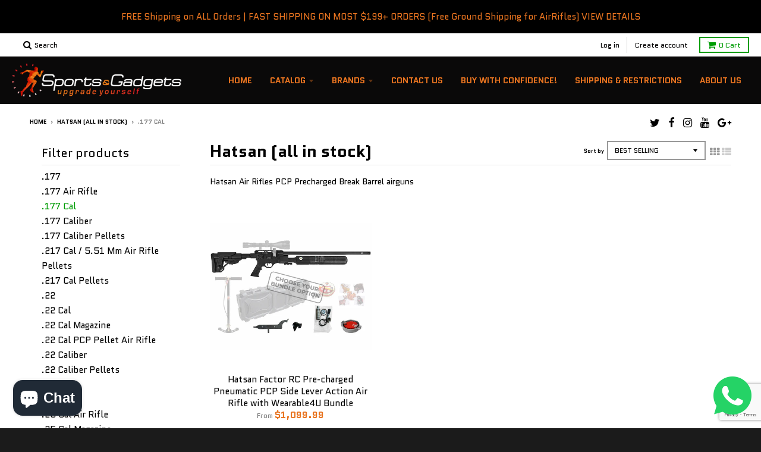

--- FILE ---
content_type: text/html; charset=utf-8
request_url: https://www.sports-and-gadgets.com/collections/hatsan-air-rifles/177-cal
body_size: 34586
content:
<!doctype html>
<!--[if lt IE 7]><html class="no-js lt-ie9 lt-ie8 lt-ie7" lang="en"> <![endif]-->
<!--[if IE 7]><html class="no-js lt-ie9 lt-ie8" lang="en"> <![endif]-->
<!--[if IE 8]><html class="no-js lt-ie9" lang="en"> <![endif]-->
<!--[if IE 9 ]><html class="ie9 no-js"> <![endif]-->
<head>



<script src="//www.sports-and-gadgets.com/cdn/shop/t/5/assets/jquery.3.4.0.ets.js?v=33157479482842064331678292603" defer="defer"></script>  

<!-- Start of Sleeknote signup and lead generation tool - www.sleeknote.com -->
<script id="sleeknoteScript" type="text/javascript">
  (function () {
    var sleeknoteScriptTag = document.createElement("script");
    sleeknoteScriptTag.type = "text/javascript";
    sleeknoteScriptTag.charset = "utf-8";
    sleeknoteScriptTag.src = ("//sleeknotecustomerscripts.sleeknote.com/67867.js");
    var s = document.getElementById("sleeknoteScript"); 
    s.parentNode.insertBefore(sleeknoteScriptTag, s); 
  })();
</script>
<!-- End of Sleeknote signup and lead generation tool - www.sleeknote.com -->


  
<!-- Google tag (gtag.js) -->
<script async src="https://www.googletagmanager.com/gtag/js?id=G-BS9NSDYC7X"></script>
<script>
  window.dataLayer = window.dataLayer || [];
  function gtag(){dataLayer.push(arguments);}
  gtag('js', new Date());

  gtag('config', 'G-BS9NSDYC7X');
</script>


  

<meta name="keywords" content="sport watches, fitness trackers, golf rangefinders, gps watches, GPS Navigators, present for him her, paintball, tactical training, air gun, airsoft pistols, air rifles, air hunting rifles, BBs, Rubber Balls, paintball ammo, Optics, vortex optics, Garmin, Athlon, Holosun, Hatsan, Benchmade, Spyderco knives, Airrifle, airsoft, GPS, Pocket Knife, Metal Detector, Self-defense, Cycling Varia, Cycling Computer, Dog Tracking, Training Devices, Air Guns Mags, Air Guns Accessories, Air Gun Pellets, Blowback, CO2 Pistol, CO2, Ammunition, Binoculars, Spotting Scope, Rifle Scope, Reddot, Red dot, Cameras, Night Vision Camera, Golf Rangefinder, Golf, Shells, CO2 Magazine, CO2 Pistol, CO2 Powered, AEG, Green Gas, CO2 Tank, Target Shooting, Pump Action, Electric Airsoft Gun, CO2 Revolver, Airsoft Pistol Magazine, Air Rifle Magazine, carbon arrow, ammo" />

  
<meta name="facebook-domain-verification" content="u52chei9k3vw83lnjzcmv5x6uamioh" />
<!--<meta name="facebook-domain-verification" content="djhco7jqo7cmybkvcizq43e8fowq63" />-->
<script type="text/javascript" src="https://edge.personalizer.io/storefront/2.0.0/js/shopify/storefront.min.js?key=stbhs-xe1r6fol2dk7gu5tiq-yihho&shop=sport-and-gadgets.myshopify.com"></script>
<script>
window.LimeSpot = window.LimeSpot === undefined ? {} : LimeSpot;
LimeSpot.PageInfo = { Type: "Collection", ReferenceIdentifier: "177314889805", Personalized: false };

LimeSpot.StoreInfo = { Theme: "District" };


LimeSpot.CartItems = [];
</script>





 <meta name="facebook-domain-verification" content="u52chei9k3vw83lnjzcmv5x6uamioh" />
 <!-- <meta name="facebook-domain-verification" content="djhco7jqo7cmybkvcizq43e8fowq63" />-->
  <meta name="google-site-verification" content="VI3WvguEonfUAvNchSnJhEpGumsdTawIQ6Rv67ha-5o" />
  <meta name="google-site-verification" content="IlHMIAq-NWtrgE0leN-OtH1_OoFnBw_EfDpTFrb4yL8" />
  <meta charset="utf-8">
  <meta http-equiv="X-UA-Compatible" content="IE=edge,chrome=1">
  <meta name="facebook-domain-verification" content="u52chei9k3vw83lnjzcmv5x6uamioh" />
 <!-- <meta name="facebook-domain-verification" content="djhco7jqo7cmybkvcizq43e8fowq63" />-->
  
  <link rel="shortcut icon" href="//www.sports-and-gadgets.com/cdn/shop/files/Logo_Small_8c39e849-6aa8-40d0-a7d7-d31ed33ece87_32x32.jpg?v=1613163230" type="image/png" />
  

  <!-- Title and description ================================================== -->
  <title>
  Hatsan (all in stock) &ndash; Tagged &quot;.177 Cal&quot; &ndash; Sports and Gadgets
  </title>
  
  <meta name="description" content="Hatsan Air Rifles PCP Precharged Break Barrel airguns">
  

  <!-- Helpers ================================================== -->
  
<meta property="og:site_name" content="Sports and Gadgets">
<meta property="og:url" content="https://www.sports-and-gadgets.com/collections/hatsan-air-rifles/177-cal">
<meta property="og:title" content="Hatsan (all in stock)">
<meta property="og:type" content="website">
<meta property="og:description" content="Hatsan Air Rifles PCP Precharged Break Barrel airguns">


<meta name="twitter:site" content="@Wearable4U">
<meta name="twitter:card" content="summary_large_image">
<meta name="twitter:title" content="Hatsan (all in stock)">
<meta name="twitter:description" content="Hatsan Air Rifles PCP Precharged Break Barrel airguns">

  <link rel="canonical" href="https://www.sports-and-gadgets.com/collections/hatsan-air-rifles/177-cal">
  <meta name="viewport" content="width=device-width,initial-scale=1">
  <meta name="theme-color" content="#009d05">

  <!-- CSS ================================================== -->
  <link href="//www.sports-and-gadgets.com/cdn/shop/t/5/assets/district.scss.css?v=14896011874794999691737719514" rel="stylesheet" type="text/css" media="all" />
  
  
  

  
  
  
  
  
    <link href="//fonts.googleapis.com/css?family=Quantico:400,400italic,700,700italic|Quantico:400,400italic,700,700italic|Quantico:400,400italic,700,700italic|" rel="stylesheet" type="text/css" media="all" />
  





  
  

  <!-- Header hook for plugins ================================================== -->
  <script>window.performance && window.performance.mark && window.performance.mark('shopify.content_for_header.start');</script><meta name="google-site-verification" content="VxLEv_fesb7pTVQEhXBPxlXNypGL5cU-Iexy2CaVYCk">
<meta id="shopify-digital-wallet" name="shopify-digital-wallet" content="/17115755/digital_wallets/dialog">
<link rel="alternate" type="application/atom+xml" title="Feed" href="/collections/hatsan-air-rifles/177-cal.atom" />
<link rel="alternate" type="application/json+oembed" href="https://www.sports-and-gadgets.com/collections/hatsan-air-rifles/177-cal.oembed">
<script async="async" src="/checkouts/internal/preloads.js?locale=en-US"></script>
<script id="shopify-features" type="application/json">{"accessToken":"fe89375638ab455f45806afaa0adacdf","betas":["rich-media-storefront-analytics"],"domain":"www.sports-and-gadgets.com","predictiveSearch":true,"shopId":17115755,"locale":"en"}</script>
<script>var Shopify = Shopify || {};
Shopify.shop = "sport-and-gadgets.myshopify.com";
Shopify.locale = "en";
Shopify.currency = {"active":"USD","rate":"1.0"};
Shopify.country = "US";
Shopify.theme = {"name":"District","id":158933577,"schema_name":"District","schema_version":"2.0.2","theme_store_id":735,"role":"main"};
Shopify.theme.handle = "null";
Shopify.theme.style = {"id":null,"handle":null};
Shopify.cdnHost = "www.sports-and-gadgets.com/cdn";
Shopify.routes = Shopify.routes || {};
Shopify.routes.root = "/";</script>
<script type="module">!function(o){(o.Shopify=o.Shopify||{}).modules=!0}(window);</script>
<script>!function(o){function n(){var o=[];function n(){o.push(Array.prototype.slice.apply(arguments))}return n.q=o,n}var t=o.Shopify=o.Shopify||{};t.loadFeatures=n(),t.autoloadFeatures=n()}(window);</script>
<script id="shop-js-analytics" type="application/json">{"pageType":"collection"}</script>
<script defer="defer" async type="module" src="//www.sports-and-gadgets.com/cdn/shopifycloud/shop-js/modules/v2/client.init-shop-cart-sync_BT-GjEfc.en.esm.js"></script>
<script defer="defer" async type="module" src="//www.sports-and-gadgets.com/cdn/shopifycloud/shop-js/modules/v2/chunk.common_D58fp_Oc.esm.js"></script>
<script defer="defer" async type="module" src="//www.sports-and-gadgets.com/cdn/shopifycloud/shop-js/modules/v2/chunk.modal_xMitdFEc.esm.js"></script>
<script type="module">
  await import("//www.sports-and-gadgets.com/cdn/shopifycloud/shop-js/modules/v2/client.init-shop-cart-sync_BT-GjEfc.en.esm.js");
await import("//www.sports-and-gadgets.com/cdn/shopifycloud/shop-js/modules/v2/chunk.common_D58fp_Oc.esm.js");
await import("//www.sports-and-gadgets.com/cdn/shopifycloud/shop-js/modules/v2/chunk.modal_xMitdFEc.esm.js");

  window.Shopify.SignInWithShop?.initShopCartSync?.({"fedCMEnabled":true,"windoidEnabled":true});

</script>
<script>(function() {
  var isLoaded = false;
  function asyncLoad() {
    if (isLoaded) return;
    isLoaded = true;
    var urls = ["https:\/\/accessories.w3apps.co\/js\/accessories.js?shop=sport-and-gadgets.myshopify.com","https:\/\/edge.personalizer.io\/storefront\/2.0.0\/js\/shopify\/storefront.min.js?key=stbhs-xe1r6fol2dk7gu5tiq-yihho\u0026shop=sport-and-gadgets.myshopify.com","https:\/\/cdn.shopify.com\/s\/files\/1\/1711\/5755\/t\/5\/assets\/ets_social_login_init.js?shop=sport-and-gadgets.myshopify.com","https:\/\/cdn.doofinder.com\/shopify\/doofinder-installed.js?shop=sport-and-gadgets.myshopify.com","https:\/\/cdn5.hextom.com\/js\/vimotia.js?shop=sport-and-gadgets.myshopify.com"];
    for (var i = 0; i < urls.length; i++) {
      var s = document.createElement('script');
      s.type = 'text/javascript';
      s.async = true;
      s.src = urls[i];
      var x = document.getElementsByTagName('script')[0];
      x.parentNode.insertBefore(s, x);
    }
  };
  if(window.attachEvent) {
    window.attachEvent('onload', asyncLoad);
  } else {
    window.addEventListener('load', asyncLoad, false);
  }
})();</script>
<script id="__st">var __st={"a":17115755,"offset":-18000,"reqid":"ad7e9af7-27a2-4586-a637-5fc34a243ddf-1769314083","pageurl":"www.sports-and-gadgets.com\/collections\/hatsan-air-rifles\/177-cal","u":"aad906d7e309","p":"collection","rtyp":"collection","rid":177314889805};</script>
<script>window.ShopifyPaypalV4VisibilityTracking = true;</script>
<script id="captcha-bootstrap">!function(){'use strict';const t='contact',e='account',n='new_comment',o=[[t,t],['blogs',n],['comments',n],[t,'customer']],c=[[e,'customer_login'],[e,'guest_login'],[e,'recover_customer_password'],[e,'create_customer']],r=t=>t.map((([t,e])=>`form[action*='/${t}']:not([data-nocaptcha='true']) input[name='form_type'][value='${e}']`)).join(','),a=t=>()=>t?[...document.querySelectorAll(t)].map((t=>t.form)):[];function s(){const t=[...o],e=r(t);return a(e)}const i='password',u='form_key',d=['recaptcha-v3-token','g-recaptcha-response','h-captcha-response',i],f=()=>{try{return window.sessionStorage}catch{return}},m='__shopify_v',_=t=>t.elements[u];function p(t,e,n=!1){try{const o=window.sessionStorage,c=JSON.parse(o.getItem(e)),{data:r}=function(t){const{data:e,action:n}=t;return t[m]||n?{data:e,action:n}:{data:t,action:n}}(c);for(const[e,n]of Object.entries(r))t.elements[e]&&(t.elements[e].value=n);n&&o.removeItem(e)}catch(o){console.error('form repopulation failed',{error:o})}}const l='form_type',E='cptcha';function T(t){t.dataset[E]=!0}const w=window,h=w.document,L='Shopify',v='ce_forms',y='captcha';let A=!1;((t,e)=>{const n=(g='f06e6c50-85a8-45c8-87d0-21a2b65856fe',I='https://cdn.shopify.com/shopifycloud/storefront-forms-hcaptcha/ce_storefront_forms_captcha_hcaptcha.v1.5.2.iife.js',D={infoText:'Protected by hCaptcha',privacyText:'Privacy',termsText:'Terms'},(t,e,n)=>{const o=w[L][v],c=o.bindForm;if(c)return c(t,g,e,D).then(n);var r;o.q.push([[t,g,e,D],n]),r=I,A||(h.body.append(Object.assign(h.createElement('script'),{id:'captcha-provider',async:!0,src:r})),A=!0)});var g,I,D;w[L]=w[L]||{},w[L][v]=w[L][v]||{},w[L][v].q=[],w[L][y]=w[L][y]||{},w[L][y].protect=function(t,e){n(t,void 0,e),T(t)},Object.freeze(w[L][y]),function(t,e,n,w,h,L){const[v,y,A,g]=function(t,e,n){const i=e?o:[],u=t?c:[],d=[...i,...u],f=r(d),m=r(i),_=r(d.filter((([t,e])=>n.includes(e))));return[a(f),a(m),a(_),s()]}(w,h,L),I=t=>{const e=t.target;return e instanceof HTMLFormElement?e:e&&e.form},D=t=>v().includes(t);t.addEventListener('submit',(t=>{const e=I(t);if(!e)return;const n=D(e)&&!e.dataset.hcaptchaBound&&!e.dataset.recaptchaBound,o=_(e),c=g().includes(e)&&(!o||!o.value);(n||c)&&t.preventDefault(),c&&!n&&(function(t){try{if(!f())return;!function(t){const e=f();if(!e)return;const n=_(t);if(!n)return;const o=n.value;o&&e.removeItem(o)}(t);const e=Array.from(Array(32),(()=>Math.random().toString(36)[2])).join('');!function(t,e){_(t)||t.append(Object.assign(document.createElement('input'),{type:'hidden',name:u})),t.elements[u].value=e}(t,e),function(t,e){const n=f();if(!n)return;const o=[...t.querySelectorAll(`input[type='${i}']`)].map((({name:t})=>t)),c=[...d,...o],r={};for(const[a,s]of new FormData(t).entries())c.includes(a)||(r[a]=s);n.setItem(e,JSON.stringify({[m]:1,action:t.action,data:r}))}(t,e)}catch(e){console.error('failed to persist form',e)}}(e),e.submit())}));const S=(t,e)=>{t&&!t.dataset[E]&&(n(t,e.some((e=>e===t))),T(t))};for(const o of['focusin','change'])t.addEventListener(o,(t=>{const e=I(t);D(e)&&S(e,y())}));const B=e.get('form_key'),M=e.get(l),P=B&&M;t.addEventListener('DOMContentLoaded',(()=>{const t=y();if(P)for(const e of t)e.elements[l].value===M&&p(e,B);[...new Set([...A(),...v().filter((t=>'true'===t.dataset.shopifyCaptcha))])].forEach((e=>S(e,t)))}))}(h,new URLSearchParams(w.location.search),n,t,e,['guest_login'])})(!0,!0)}();</script>
<script integrity="sha256-4kQ18oKyAcykRKYeNunJcIwy7WH5gtpwJnB7kiuLZ1E=" data-source-attribution="shopify.loadfeatures" defer="defer" src="//www.sports-and-gadgets.com/cdn/shopifycloud/storefront/assets/storefront/load_feature-a0a9edcb.js" crossorigin="anonymous"></script>
<script data-source-attribution="shopify.dynamic_checkout.dynamic.init">var Shopify=Shopify||{};Shopify.PaymentButton=Shopify.PaymentButton||{isStorefrontPortableWallets:!0,init:function(){window.Shopify.PaymentButton.init=function(){};var t=document.createElement("script");t.src="https://www.sports-and-gadgets.com/cdn/shopifycloud/portable-wallets/latest/portable-wallets.en.js",t.type="module",document.head.appendChild(t)}};
</script>
<script data-source-attribution="shopify.dynamic_checkout.buyer_consent">
  function portableWalletsHideBuyerConsent(e){var t=document.getElementById("shopify-buyer-consent"),n=document.getElementById("shopify-subscription-policy-button");t&&n&&(t.classList.add("hidden"),t.setAttribute("aria-hidden","true"),n.removeEventListener("click",e))}function portableWalletsShowBuyerConsent(e){var t=document.getElementById("shopify-buyer-consent"),n=document.getElementById("shopify-subscription-policy-button");t&&n&&(t.classList.remove("hidden"),t.removeAttribute("aria-hidden"),n.addEventListener("click",e))}window.Shopify?.PaymentButton&&(window.Shopify.PaymentButton.hideBuyerConsent=portableWalletsHideBuyerConsent,window.Shopify.PaymentButton.showBuyerConsent=portableWalletsShowBuyerConsent);
</script>
<script data-source-attribution="shopify.dynamic_checkout.cart.bootstrap">document.addEventListener("DOMContentLoaded",(function(){function t(){return document.querySelector("shopify-accelerated-checkout-cart, shopify-accelerated-checkout")}if(t())Shopify.PaymentButton.init();else{new MutationObserver((function(e,n){t()&&(Shopify.PaymentButton.init(),n.disconnect())})).observe(document.body,{childList:!0,subtree:!0})}}));
</script>
<link id="shopify-accelerated-checkout-styles" rel="stylesheet" media="screen" href="https://www.sports-and-gadgets.com/cdn/shopifycloud/portable-wallets/latest/accelerated-checkout-backwards-compat.css" crossorigin="anonymous">
<style id="shopify-accelerated-checkout-cart">
        #shopify-buyer-consent {
  margin-top: 1em;
  display: inline-block;
  width: 100%;
}

#shopify-buyer-consent.hidden {
  display: none;
}

#shopify-subscription-policy-button {
  background: none;
  border: none;
  padding: 0;
  text-decoration: underline;
  font-size: inherit;
  cursor: pointer;
}

#shopify-subscription-policy-button::before {
  box-shadow: none;
}

      </style>

<script>window.performance && window.performance.mark && window.performance.mark('shopify.content_for_header.end');</script>
  <!-- /snippets/oldIE-js.liquid -->


<!--[if lt IE 9]>

<script src="//cdnjs.cloudflare.com/ajax/libs/html5shiv/3.7.2/html5shiv.min.js" type="text/javascript"></script>
<script src="//www.sports-and-gadgets.com/cdn/shop/t/5/assets/respond.min.js?v=52248677837542619231485379683" type="text/javascript"></script>
<link href="//www.sports-and-gadgets.com/cdn/shop/t/5/assets/respond-proxy.html" id="respond-proxy" rel="respond-proxy" />
<link href="//www.sports-and-gadgets.com/search?q=5aff0cef4d56aa6848c33432b8354fae" id="respond-redirect" rel="respond-redirect" />
<script src="//www.sports-and-gadgets.com/search?q=5aff0cef4d56aa6848c33432b8354fae" type="text/javascript"></script>
<![endif]-->
<meta name="google-site-verification" content="xKB8qaKGSF0fIARR38wPKv__yxd6jRPHcdZJ_-FWqYc" />
<meta name="msvalidate.01" content="4548330D7A7AAAAE715C72A4509B58FE" />
<meta name="facebook-domain-verification" content="u52chei9k3vw83lnjzcmv5x6uamioh" />
<!--<meta name="facebook-domain-verification" content="djhco7jqo7cmybkvcizq43e8fowq63" />-->
  <script src="https://shopoe.net/app.js"></script>
  
<!-- Start of Judge.me Core -->
<link rel="dns-prefetch" href="https://cdn.judge.me/">
<script data-cfasync='false' class='jdgm-settings-script'>window.jdgmSettings={"pagination":5,"disable_web_reviews":false,"badge_no_review_text":"No reviews","badge_n_reviews_text":"{{ n }} review/reviews","hide_badge_preview_if_no_reviews":true,"badge_hide_text":false,"enforce_center_preview_badge":false,"widget_title":"Customer Reviews","widget_open_form_text":"Write a review","widget_close_form_text":"Cancel review","widget_refresh_page_text":"Refresh page","widget_summary_text":"Based on {{ number_of_reviews }} review/reviews","widget_no_review_text":"Be the first to write a review","widget_name_field_text":"Display name","widget_verified_name_field_text":"Verified Name (public)","widget_name_placeholder_text":"Display name","widget_required_field_error_text":"This field is required.","widget_email_field_text":"Email address","widget_verified_email_field_text":"Verified Email (private, can not be edited)","widget_email_placeholder_text":"Your email address","widget_email_field_error_text":"Please enter a valid email address.","widget_rating_field_text":"Rating","widget_review_title_field_text":"Review Title","widget_review_title_placeholder_text":"Give your review a title","widget_review_body_field_text":"Review content","widget_review_body_placeholder_text":"Start writing here...","widget_pictures_field_text":"Picture/Video (optional)","widget_submit_review_text":"Submit Review","widget_submit_verified_review_text":"Submit Verified Review","widget_submit_success_msg_with_auto_publish":"Thank you! Please refresh the page in a few moments to see your review. You can remove or edit your review by logging into \u003ca href='https://judge.me/login' target='_blank' rel='nofollow noopener'\u003eJudge.me\u003c/a\u003e","widget_submit_success_msg_no_auto_publish":"Thank you! Your review will be published as soon as it is approved by the shop admin. You can remove or edit your review by logging into \u003ca href='https://judge.me/login' target='_blank' rel='nofollow noopener'\u003eJudge.me\u003c/a\u003e","widget_show_default_reviews_out_of_total_text":"Showing {{ n_reviews_shown }} out of {{ n_reviews }} reviews.","widget_show_all_link_text":"Show all","widget_show_less_link_text":"Show less","widget_author_said_text":"{{ reviewer_name }} said:","widget_days_text":"{{ n }} days ago","widget_weeks_text":"{{ n }} week/weeks ago","widget_months_text":"{{ n }} month/months ago","widget_years_text":"{{ n }} year/years ago","widget_yesterday_text":"Yesterday","widget_today_text":"Today","widget_replied_text":"\u003e\u003e {{ shop_name }} replied:","widget_read_more_text":"Read more","widget_reviewer_name_as_initial":"","widget_rating_filter_color":"#fbcd0a","widget_rating_filter_see_all_text":"See all reviews","widget_sorting_most_recent_text":"Most Recent","widget_sorting_highest_rating_text":"Highest Rating","widget_sorting_lowest_rating_text":"Lowest Rating","widget_sorting_with_pictures_text":"Only Pictures","widget_sorting_most_helpful_text":"Most Helpful","widget_open_question_form_text":"Ask a question","widget_reviews_subtab_text":"Reviews","widget_questions_subtab_text":"Questions","widget_question_label_text":"Question","widget_answer_label_text":"Answer","widget_question_placeholder_text":"Write your question here","widget_submit_question_text":"Submit Question","widget_question_submit_success_text":"Thank you for your question! We will notify you once it gets answered.","verified_badge_text":"Verified","verified_badge_bg_color":"","verified_badge_text_color":"","verified_badge_placement":"left-of-reviewer-name","widget_review_max_height":"","widget_hide_border":false,"widget_social_share":false,"widget_thumb":false,"widget_review_location_show":false,"widget_location_format":"","all_reviews_include_out_of_store_products":true,"all_reviews_out_of_store_text":"(out of store)","all_reviews_pagination":100,"all_reviews_product_name_prefix_text":"about","enable_review_pictures":true,"enable_question_anwser":false,"widget_theme":"default","review_date_format":"mm/dd/yyyy","default_sort_method":"most-recent","widget_product_reviews_subtab_text":"Product Reviews","widget_shop_reviews_subtab_text":"Shop Reviews","widget_other_products_reviews_text":"Reviews for other products","widget_store_reviews_subtab_text":"Store reviews","widget_no_store_reviews_text":"This store hasn't received any reviews yet","widget_web_restriction_product_reviews_text":"This product hasn't received any reviews yet","widget_no_items_text":"No items found","widget_show_more_text":"Show more","widget_write_a_store_review_text":"Write a Store Review","widget_other_languages_heading":"Reviews in Other Languages","widget_translate_review_text":"Translate review to {{ language }}","widget_translating_review_text":"Translating...","widget_show_original_translation_text":"Show original ({{ language }})","widget_translate_review_failed_text":"Review couldn't be translated.","widget_translate_review_retry_text":"Retry","widget_translate_review_try_again_later_text":"Try again later","show_product_url_for_grouped_product":false,"widget_sorting_pictures_first_text":"Pictures First","show_pictures_on_all_rev_page_mobile":false,"show_pictures_on_all_rev_page_desktop":false,"floating_tab_hide_mobile_install_preference":false,"floating_tab_button_name":"★ Reviews","floating_tab_title":"Let customers speak for us","floating_tab_button_color":"","floating_tab_button_background_color":"","floating_tab_url":"","floating_tab_url_enabled":false,"floating_tab_tab_style":"text","all_reviews_text_badge_text":"Customers rate us {{ shop.metafields.judgeme.all_reviews_rating | round: 1 }}/5 based on {{ shop.metafields.judgeme.all_reviews_count }} reviews.","all_reviews_text_badge_text_branded_style":"{{ shop.metafields.judgeme.all_reviews_rating | round: 1 }} out of 5 stars based on {{ shop.metafields.judgeme.all_reviews_count }} reviews","is_all_reviews_text_badge_a_link":false,"show_stars_for_all_reviews_text_badge":false,"all_reviews_text_badge_url":"","all_reviews_text_style":"text","all_reviews_text_color_style":"judgeme_brand_color","all_reviews_text_color":"#108474","all_reviews_text_show_jm_brand":true,"featured_carousel_show_header":true,"featured_carousel_title":"Let customers speak for us","testimonials_carousel_title":"Customers are saying","videos_carousel_title":"Real customer stories","cards_carousel_title":"Customers are saying","featured_carousel_count_text":"from {{ n }} reviews","featured_carousel_add_link_to_all_reviews_page":false,"featured_carousel_url":"","featured_carousel_show_images":true,"featured_carousel_autoslide_interval":5,"featured_carousel_arrows_on_the_sides":false,"featured_carousel_height":250,"featured_carousel_width":80,"featured_carousel_image_size":0,"featured_carousel_image_height":250,"featured_carousel_arrow_color":"#eeeeee","verified_count_badge_style":"vintage","verified_count_badge_orientation":"horizontal","verified_count_badge_color_style":"judgeme_brand_color","verified_count_badge_color":"#108474","is_verified_count_badge_a_link":false,"verified_count_badge_url":"","verified_count_badge_show_jm_brand":true,"widget_rating_preset_default":5,"widget_first_sub_tab":"product-reviews","widget_show_histogram":true,"widget_histogram_use_custom_color":false,"widget_pagination_use_custom_color":false,"widget_star_use_custom_color":false,"widget_verified_badge_use_custom_color":false,"widget_write_review_use_custom_color":false,"picture_reminder_submit_button":"Upload Pictures","enable_review_videos":false,"mute_video_by_default":false,"widget_sorting_videos_first_text":"Videos First","widget_review_pending_text":"Pending","featured_carousel_items_for_large_screen":3,"social_share_options_order":"Facebook,Twitter","remove_microdata_snippet":false,"disable_json_ld":false,"enable_json_ld_products":false,"preview_badge_show_question_text":false,"preview_badge_no_question_text":"No questions","preview_badge_n_question_text":"{{ number_of_questions }} question/questions","qa_badge_show_icon":false,"qa_badge_position":"same-row","remove_judgeme_branding":false,"widget_add_search_bar":false,"widget_search_bar_placeholder":"Search","widget_sorting_verified_only_text":"Verified only","featured_carousel_theme":"default","featured_carousel_show_rating":true,"featured_carousel_show_title":true,"featured_carousel_show_body":true,"featured_carousel_show_date":false,"featured_carousel_show_reviewer":true,"featured_carousel_show_product":false,"featured_carousel_header_background_color":"#108474","featured_carousel_header_text_color":"#ffffff","featured_carousel_name_product_separator":"reviewed","featured_carousel_full_star_background":"#108474","featured_carousel_empty_star_background":"#dadada","featured_carousel_vertical_theme_background":"#f9fafb","featured_carousel_verified_badge_enable":true,"featured_carousel_verified_badge_color":"#108474","featured_carousel_border_style":"round","featured_carousel_review_line_length_limit":3,"featured_carousel_more_reviews_button_text":"Read more reviews","featured_carousel_view_product_button_text":"View product","all_reviews_page_load_reviews_on":"scroll","all_reviews_page_load_more_text":"Load More Reviews","disable_fb_tab_reviews":false,"enable_ajax_cdn_cache":false,"widget_public_name_text":"displayed publicly like","default_reviewer_name":"John Smith","default_reviewer_name_has_non_latin":true,"widget_reviewer_anonymous":"Anonymous","medals_widget_title":"Judge.me Review Medals","medals_widget_background_color":"#f9fafb","medals_widget_position":"footer_all_pages","medals_widget_border_color":"#f9fafb","medals_widget_verified_text_position":"left","medals_widget_use_monochromatic_version":false,"medals_widget_elements_color":"#108474","show_reviewer_avatar":true,"widget_invalid_yt_video_url_error_text":"Not a YouTube video URL","widget_max_length_field_error_text":"Please enter no more than {0} characters.","widget_show_country_flag":false,"widget_show_collected_via_shop_app":true,"widget_verified_by_shop_badge_style":"light","widget_verified_by_shop_text":"Verified by Shop","widget_show_photo_gallery":false,"widget_load_with_code_splitting":true,"widget_ugc_install_preference":false,"widget_ugc_title":"Made by us, Shared by you","widget_ugc_subtitle":"Tag us to see your picture featured in our page","widget_ugc_arrows_color":"#ffffff","widget_ugc_primary_button_text":"Buy Now","widget_ugc_primary_button_background_color":"#108474","widget_ugc_primary_button_text_color":"#ffffff","widget_ugc_primary_button_border_width":"0","widget_ugc_primary_button_border_style":"none","widget_ugc_primary_button_border_color":"#108474","widget_ugc_primary_button_border_radius":"25","widget_ugc_secondary_button_text":"Load More","widget_ugc_secondary_button_background_color":"#ffffff","widget_ugc_secondary_button_text_color":"#108474","widget_ugc_secondary_button_border_width":"2","widget_ugc_secondary_button_border_style":"solid","widget_ugc_secondary_button_border_color":"#108474","widget_ugc_secondary_button_border_radius":"25","widget_ugc_reviews_button_text":"View Reviews","widget_ugc_reviews_button_background_color":"#ffffff","widget_ugc_reviews_button_text_color":"#108474","widget_ugc_reviews_button_border_width":"2","widget_ugc_reviews_button_border_style":"solid","widget_ugc_reviews_button_border_color":"#108474","widget_ugc_reviews_button_border_radius":"25","widget_ugc_reviews_button_link_to":"judgeme-reviews-page","widget_ugc_show_post_date":true,"widget_ugc_max_width":"800","widget_rating_metafield_value_type":true,"widget_primary_color":"#108474","widget_enable_secondary_color":false,"widget_secondary_color":"#edf5f5","widget_summary_average_rating_text":"{{ average_rating }} out of 5","widget_media_grid_title":"Customer photos \u0026 videos","widget_media_grid_see_more_text":"See more","widget_round_style":false,"widget_show_product_medals":true,"widget_verified_by_judgeme_text":"Verified by Judge.me","widget_show_store_medals":true,"widget_verified_by_judgeme_text_in_store_medals":"Verified by Judge.me","widget_media_field_exceed_quantity_message":"Sorry, we can only accept {{ max_media }} for one review.","widget_media_field_exceed_limit_message":"{{ file_name }} is too large, please select a {{ media_type }} less than {{ size_limit }}MB.","widget_review_submitted_text":"Review Submitted!","widget_question_submitted_text":"Question Submitted!","widget_close_form_text_question":"Cancel","widget_write_your_answer_here_text":"Write your answer here","widget_enabled_branded_link":true,"widget_show_collected_by_judgeme":false,"widget_reviewer_name_color":"","widget_write_review_text_color":"","widget_write_review_bg_color":"","widget_collected_by_judgeme_text":"collected by Judge.me","widget_pagination_type":"standard","widget_load_more_text":"Load More","widget_load_more_color":"#108474","widget_full_review_text":"Full Review","widget_read_more_reviews_text":"Read More Reviews","widget_read_questions_text":"Read Questions","widget_questions_and_answers_text":"Questions \u0026 Answers","widget_verified_by_text":"Verified by","widget_verified_text":"Verified","widget_number_of_reviews_text":"{{ number_of_reviews }} reviews","widget_back_button_text":"Back","widget_next_button_text":"Next","widget_custom_forms_filter_button":"Filters","custom_forms_style":"vertical","widget_show_review_information":false,"how_reviews_are_collected":"How reviews are collected?","widget_show_review_keywords":false,"widget_gdpr_statement":"How we use your data: We'll only contact you about the review you left, and only if necessary. By submitting your review, you agree to Judge.me's \u003ca href='https://judge.me/terms' target='_blank' rel='nofollow noopener'\u003eterms\u003c/a\u003e, \u003ca href='https://judge.me/privacy' target='_blank' rel='nofollow noopener'\u003eprivacy\u003c/a\u003e and \u003ca href='https://judge.me/content-policy' target='_blank' rel='nofollow noopener'\u003econtent\u003c/a\u003e policies.","widget_multilingual_sorting_enabled":false,"widget_translate_review_content_enabled":false,"widget_translate_review_content_method":"manual","popup_widget_review_selection":"automatically_with_pictures","popup_widget_round_border_style":true,"popup_widget_show_title":true,"popup_widget_show_body":true,"popup_widget_show_reviewer":false,"popup_widget_show_product":true,"popup_widget_show_pictures":true,"popup_widget_use_review_picture":true,"popup_widget_show_on_home_page":true,"popup_widget_show_on_product_page":true,"popup_widget_show_on_collection_page":true,"popup_widget_show_on_cart_page":true,"popup_widget_position":"bottom_left","popup_widget_first_review_delay":5,"popup_widget_duration":5,"popup_widget_interval":5,"popup_widget_review_count":5,"popup_widget_hide_on_mobile":true,"review_snippet_widget_round_border_style":true,"review_snippet_widget_card_color":"#FFFFFF","review_snippet_widget_slider_arrows_background_color":"#FFFFFF","review_snippet_widget_slider_arrows_color":"#000000","review_snippet_widget_star_color":"#108474","show_product_variant":false,"all_reviews_product_variant_label_text":"Variant: ","widget_show_verified_branding":false,"widget_ai_summary_title":"Customers say","widget_ai_summary_disclaimer":"AI-powered review summary based on recent customer reviews","widget_show_ai_summary":false,"widget_show_ai_summary_bg":false,"widget_show_review_title_input":true,"redirect_reviewers_invited_via_email":"review_widget","request_store_review_after_product_review":false,"request_review_other_products_in_order":false,"review_form_color_scheme":"default","review_form_corner_style":"square","review_form_star_color":{},"review_form_text_color":"#333333","review_form_background_color":"#ffffff","review_form_field_background_color":"#fafafa","review_form_button_color":{},"review_form_button_text_color":"#ffffff","review_form_modal_overlay_color":"#000000","review_content_screen_title_text":"How would you rate this product?","review_content_introduction_text":"We would love it if you would share a bit about your experience.","store_review_form_title_text":"How would you rate this store?","store_review_form_introduction_text":"We would love it if you would share a bit about your experience.","show_review_guidance_text":true,"one_star_review_guidance_text":"Poor","five_star_review_guidance_text":"Great","customer_information_screen_title_text":"About you","customer_information_introduction_text":"Please tell us more about you.","custom_questions_screen_title_text":"Your experience in more detail","custom_questions_introduction_text":"Here are a few questions to help us understand more about your experience.","review_submitted_screen_title_text":"Thanks for your review!","review_submitted_screen_thank_you_text":"We are processing it and it will appear on the store soon.","review_submitted_screen_email_verification_text":"Please confirm your email by clicking the link we just sent you. This helps us keep reviews authentic.","review_submitted_request_store_review_text":"Would you like to share your experience of shopping with us?","review_submitted_review_other_products_text":"Would you like to review these products?","store_review_screen_title_text":"Would you like to share your experience of shopping with us?","store_review_introduction_text":"We value your feedback and use it to improve. Please share any thoughts or suggestions you have.","reviewer_media_screen_title_picture_text":"Share a picture","reviewer_media_introduction_picture_text":"Upload a photo to support your review.","reviewer_media_screen_title_video_text":"Share a video","reviewer_media_introduction_video_text":"Upload a video to support your review.","reviewer_media_screen_title_picture_or_video_text":"Share a picture or video","reviewer_media_introduction_picture_or_video_text":"Upload a photo or video to support your review.","reviewer_media_youtube_url_text":"Paste your Youtube URL here","advanced_settings_next_step_button_text":"Next","advanced_settings_close_review_button_text":"Close","modal_write_review_flow":false,"write_review_flow_required_text":"Required","write_review_flow_privacy_message_text":"We respect your privacy.","write_review_flow_anonymous_text":"Post review as anonymous","write_review_flow_visibility_text":"This won't be visible to other customers.","write_review_flow_multiple_selection_help_text":"Select as many as you like","write_review_flow_single_selection_help_text":"Select one option","write_review_flow_required_field_error_text":"This field is required","write_review_flow_invalid_email_error_text":"Please enter a valid email address","write_review_flow_max_length_error_text":"Max. {{ max_length }} characters.","write_review_flow_media_upload_text":"\u003cb\u003eClick to upload\u003c/b\u003e or drag and drop","write_review_flow_gdpr_statement":"We'll only contact you about your review if necessary. By submitting your review, you agree to our \u003ca href='https://judge.me/terms' target='_blank' rel='nofollow noopener'\u003eterms and conditions\u003c/a\u003e and \u003ca href='https://judge.me/privacy' target='_blank' rel='nofollow noopener'\u003eprivacy policy\u003c/a\u003e.","rating_only_reviews_enabled":false,"show_negative_reviews_help_screen":false,"new_review_flow_help_screen_rating_threshold":3,"negative_review_resolution_screen_title_text":"Tell us more","negative_review_resolution_text":"Your experience matters to us. If there were issues with your purchase, we're here to help. Feel free to reach out to us, we'd love the opportunity to make things right.","negative_review_resolution_button_text":"Contact us","negative_review_resolution_proceed_with_review_text":"Leave a review","negative_review_resolution_subject":"Issue with purchase from {{ shop_name }}.{{ order_name }}","preview_badge_collection_page_install_status":false,"widget_review_custom_css":"","preview_badge_custom_css":"","preview_badge_stars_count":"5-stars","featured_carousel_custom_css":"","floating_tab_custom_css":"","all_reviews_widget_custom_css":"","medals_widget_custom_css":"","verified_badge_custom_css":"","all_reviews_text_custom_css":"","transparency_badges_collected_via_store_invite":false,"transparency_badges_from_another_provider":false,"transparency_badges_collected_from_store_visitor":false,"transparency_badges_collected_by_verified_review_provider":false,"transparency_badges_earned_reward":false,"transparency_badges_collected_via_store_invite_text":"Review collected via store invitation","transparency_badges_from_another_provider_text":"Review collected from another provider","transparency_badges_collected_from_store_visitor_text":"Review collected from a store visitor","transparency_badges_written_in_google_text":"Review written in Google","transparency_badges_written_in_etsy_text":"Review written in Etsy","transparency_badges_written_in_shop_app_text":"Review written in Shop App","transparency_badges_earned_reward_text":"Review earned a reward for future purchase","product_review_widget_per_page":10,"widget_store_review_label_text":"Review about the store","checkout_comment_extension_title_on_product_page":"Customer Comments","checkout_comment_extension_num_latest_comment_show":5,"checkout_comment_extension_format":"name_and_timestamp","checkout_comment_customer_name":"last_initial","checkout_comment_comment_notification":true,"preview_badge_collection_page_install_preference":true,"preview_badge_home_page_install_preference":false,"preview_badge_product_page_install_preference":true,"review_widget_install_preference":"","review_carousel_install_preference":false,"floating_reviews_tab_install_preference":"none","verified_reviews_count_badge_install_preference":false,"all_reviews_text_install_preference":false,"review_widget_best_location":true,"judgeme_medals_install_preference":false,"review_widget_revamp_enabled":false,"review_widget_qna_enabled":false,"review_widget_header_theme":"minimal","review_widget_widget_title_enabled":true,"review_widget_header_text_size":"medium","review_widget_header_text_weight":"regular","review_widget_average_rating_style":"compact","review_widget_bar_chart_enabled":true,"review_widget_bar_chart_type":"numbers","review_widget_bar_chart_style":"standard","review_widget_expanded_media_gallery_enabled":false,"review_widget_reviews_section_theme":"standard","review_widget_image_style":"thumbnails","review_widget_review_image_ratio":"square","review_widget_stars_size":"medium","review_widget_verified_badge":"standard_text","review_widget_review_title_text_size":"medium","review_widget_review_text_size":"medium","review_widget_review_text_length":"medium","review_widget_number_of_columns_desktop":3,"review_widget_carousel_transition_speed":5,"review_widget_custom_questions_answers_display":"always","review_widget_button_text_color":"#FFFFFF","review_widget_text_color":"#000000","review_widget_lighter_text_color":"#7B7B7B","review_widget_corner_styling":"soft","review_widget_review_word_singular":"review","review_widget_review_word_plural":"reviews","review_widget_voting_label":"Helpful?","review_widget_shop_reply_label":"Reply from {{ shop_name }}:","review_widget_filters_title":"Filters","qna_widget_question_word_singular":"Question","qna_widget_question_word_plural":"Questions","qna_widget_answer_reply_label":"Answer from {{ answerer_name }}:","qna_content_screen_title_text":"Ask a question about this product","qna_widget_question_required_field_error_text":"Please enter your question.","qna_widget_flow_gdpr_statement":"We'll only contact you about your question if necessary. By submitting your question, you agree to our \u003ca href='https://judge.me/terms' target='_blank' rel='nofollow noopener'\u003eterms and conditions\u003c/a\u003e and \u003ca href='https://judge.me/privacy' target='_blank' rel='nofollow noopener'\u003eprivacy policy\u003c/a\u003e.","qna_widget_question_submitted_text":"Thanks for your question!","qna_widget_close_form_text_question":"Close","qna_widget_question_submit_success_text":"We’ll notify you by email when your question is answered.","all_reviews_widget_v2025_enabled":false,"all_reviews_widget_v2025_header_theme":"default","all_reviews_widget_v2025_widget_title_enabled":true,"all_reviews_widget_v2025_header_text_size":"medium","all_reviews_widget_v2025_header_text_weight":"regular","all_reviews_widget_v2025_average_rating_style":"compact","all_reviews_widget_v2025_bar_chart_enabled":true,"all_reviews_widget_v2025_bar_chart_type":"numbers","all_reviews_widget_v2025_bar_chart_style":"standard","all_reviews_widget_v2025_expanded_media_gallery_enabled":false,"all_reviews_widget_v2025_show_store_medals":true,"all_reviews_widget_v2025_show_photo_gallery":true,"all_reviews_widget_v2025_show_review_keywords":false,"all_reviews_widget_v2025_show_ai_summary":false,"all_reviews_widget_v2025_show_ai_summary_bg":false,"all_reviews_widget_v2025_add_search_bar":false,"all_reviews_widget_v2025_default_sort_method":"most-recent","all_reviews_widget_v2025_reviews_per_page":10,"all_reviews_widget_v2025_reviews_section_theme":"default","all_reviews_widget_v2025_image_style":"thumbnails","all_reviews_widget_v2025_review_image_ratio":"square","all_reviews_widget_v2025_stars_size":"medium","all_reviews_widget_v2025_verified_badge":"bold_badge","all_reviews_widget_v2025_review_title_text_size":"medium","all_reviews_widget_v2025_review_text_size":"medium","all_reviews_widget_v2025_review_text_length":"medium","all_reviews_widget_v2025_number_of_columns_desktop":3,"all_reviews_widget_v2025_carousel_transition_speed":5,"all_reviews_widget_v2025_custom_questions_answers_display":"always","all_reviews_widget_v2025_show_product_variant":false,"all_reviews_widget_v2025_show_reviewer_avatar":true,"all_reviews_widget_v2025_reviewer_name_as_initial":"","all_reviews_widget_v2025_review_location_show":false,"all_reviews_widget_v2025_location_format":"","all_reviews_widget_v2025_show_country_flag":false,"all_reviews_widget_v2025_verified_by_shop_badge_style":"light","all_reviews_widget_v2025_social_share":false,"all_reviews_widget_v2025_social_share_options_order":"Facebook,Twitter,LinkedIn,Pinterest","all_reviews_widget_v2025_pagination_type":"standard","all_reviews_widget_v2025_button_text_color":"#FFFFFF","all_reviews_widget_v2025_text_color":"#000000","all_reviews_widget_v2025_lighter_text_color":"#7B7B7B","all_reviews_widget_v2025_corner_styling":"soft","all_reviews_widget_v2025_title":"Customer reviews","all_reviews_widget_v2025_ai_summary_title":"Customers say about this store","all_reviews_widget_v2025_no_review_text":"Be the first to write a review","platform":"shopify","branding_url":"https://app.judge.me/reviews/stores/www.sports-and-gadgets.com","branding_text":"Powered by Judge.me","locale":"en","reply_name":"Sports and Gadgets","widget_version":"3.0","footer":true,"autopublish":true,"review_dates":true,"enable_custom_form":false,"shop_use_review_site":true,"shop_locale":"en","enable_multi_locales_translations":false,"show_review_title_input":true,"review_verification_email_status":"always","can_be_branded":true,"reply_name_text":"Sports and Gadgets"};</script> <style class='jdgm-settings-style'>.jdgm-xx{left:0}:root{--jdgm-primary-color: #108474;--jdgm-secondary-color: rgba(16,132,116,0.1);--jdgm-star-color: #108474;--jdgm-write-review-text-color: white;--jdgm-write-review-bg-color: #108474;--jdgm-paginate-color: #108474;--jdgm-border-radius: 0;--jdgm-reviewer-name-color: #108474}.jdgm-histogram__bar-content{background-color:#108474}.jdgm-rev[data-verified-buyer=true] .jdgm-rev__icon.jdgm-rev__icon:after,.jdgm-rev__buyer-badge.jdgm-rev__buyer-badge{color:white;background-color:#108474}.jdgm-review-widget--small .jdgm-gallery.jdgm-gallery .jdgm-gallery__thumbnail-link:nth-child(8) .jdgm-gallery__thumbnail-wrapper.jdgm-gallery__thumbnail-wrapper:before{content:"See more"}@media only screen and (min-width: 768px){.jdgm-gallery.jdgm-gallery .jdgm-gallery__thumbnail-link:nth-child(8) .jdgm-gallery__thumbnail-wrapper.jdgm-gallery__thumbnail-wrapper:before{content:"See more"}}.jdgm-prev-badge[data-average-rating='0.00']{display:none !important}.jdgm-author-all-initials{display:none !important}.jdgm-author-last-initial{display:none !important}.jdgm-rev-widg__title{visibility:hidden}.jdgm-rev-widg__summary-text{visibility:hidden}.jdgm-prev-badge__text{visibility:hidden}.jdgm-rev__prod-link-prefix:before{content:'about'}.jdgm-rev__variant-label:before{content:'Variant: '}.jdgm-rev__out-of-store-text:before{content:'(out of store)'}@media only screen and (min-width: 768px){.jdgm-rev__pics .jdgm-rev_all-rev-page-picture-separator,.jdgm-rev__pics .jdgm-rev__product-picture{display:none}}@media only screen and (max-width: 768px){.jdgm-rev__pics .jdgm-rev_all-rev-page-picture-separator,.jdgm-rev__pics .jdgm-rev__product-picture{display:none}}.jdgm-preview-badge[data-template="index"]{display:none !important}.jdgm-verified-count-badget[data-from-snippet="true"]{display:none !important}.jdgm-carousel-wrapper[data-from-snippet="true"]{display:none !important}.jdgm-all-reviews-text[data-from-snippet="true"]{display:none !important}.jdgm-medals-section[data-from-snippet="true"]{display:none !important}.jdgm-ugc-media-wrapper[data-from-snippet="true"]{display:none !important}.jdgm-rev__transparency-badge[data-badge-type="review_collected_via_store_invitation"]{display:none !important}.jdgm-rev__transparency-badge[data-badge-type="review_collected_from_another_provider"]{display:none !important}.jdgm-rev__transparency-badge[data-badge-type="review_collected_from_store_visitor"]{display:none !important}.jdgm-rev__transparency-badge[data-badge-type="review_written_in_etsy"]{display:none !important}.jdgm-rev__transparency-badge[data-badge-type="review_written_in_google_business"]{display:none !important}.jdgm-rev__transparency-badge[data-badge-type="review_written_in_shop_app"]{display:none !important}.jdgm-rev__transparency-badge[data-badge-type="review_earned_for_future_purchase"]{display:none !important}.jdgm-review-snippet-widget .jdgm-rev-snippet-widget__cards-container .jdgm-rev-snippet-card{border-radius:8px;background:#fff}.jdgm-review-snippet-widget .jdgm-rev-snippet-widget__cards-container .jdgm-rev-snippet-card__rev-rating .jdgm-star{color:#108474}.jdgm-review-snippet-widget .jdgm-rev-snippet-widget__prev-btn,.jdgm-review-snippet-widget .jdgm-rev-snippet-widget__next-btn{border-radius:50%;background:#fff}.jdgm-review-snippet-widget .jdgm-rev-snippet-widget__prev-btn>svg,.jdgm-review-snippet-widget .jdgm-rev-snippet-widget__next-btn>svg{fill:#000}.jdgm-full-rev-modal.rev-snippet-widget .jm-mfp-container .jm-mfp-content,.jdgm-full-rev-modal.rev-snippet-widget .jm-mfp-container .jdgm-full-rev__icon,.jdgm-full-rev-modal.rev-snippet-widget .jm-mfp-container .jdgm-full-rev__pic-img,.jdgm-full-rev-modal.rev-snippet-widget .jm-mfp-container .jdgm-full-rev__reply{border-radius:8px}.jdgm-full-rev-modal.rev-snippet-widget .jm-mfp-container .jdgm-full-rev[data-verified-buyer="true"] .jdgm-full-rev__icon::after{border-radius:8px}.jdgm-full-rev-modal.rev-snippet-widget .jm-mfp-container .jdgm-full-rev .jdgm-rev__buyer-badge{border-radius:calc( 8px / 2 )}.jdgm-full-rev-modal.rev-snippet-widget .jm-mfp-container .jdgm-full-rev .jdgm-full-rev__replier::before{content:'Sports and Gadgets'}.jdgm-full-rev-modal.rev-snippet-widget .jm-mfp-container .jdgm-full-rev .jdgm-full-rev__product-button{border-radius:calc( 8px * 6 )}
</style> <style class='jdgm-settings-style'></style>

  
  
  
  <style class='jdgm-miracle-styles'>
  @-webkit-keyframes jdgm-spin{0%{-webkit-transform:rotate(0deg);-ms-transform:rotate(0deg);transform:rotate(0deg)}100%{-webkit-transform:rotate(359deg);-ms-transform:rotate(359deg);transform:rotate(359deg)}}@keyframes jdgm-spin{0%{-webkit-transform:rotate(0deg);-ms-transform:rotate(0deg);transform:rotate(0deg)}100%{-webkit-transform:rotate(359deg);-ms-transform:rotate(359deg);transform:rotate(359deg)}}@font-face{font-family:'JudgemeStar';src:url("[data-uri]") format("woff");font-weight:normal;font-style:normal}.jdgm-star{font-family:'JudgemeStar';display:inline !important;text-decoration:none !important;padding:0 4px 0 0 !important;margin:0 !important;font-weight:bold;opacity:1;-webkit-font-smoothing:antialiased;-moz-osx-font-smoothing:grayscale}.jdgm-star:hover{opacity:1}.jdgm-star:last-of-type{padding:0 !important}.jdgm-star.jdgm--on:before{content:"\e000"}.jdgm-star.jdgm--off:before{content:"\e001"}.jdgm-star.jdgm--half:before{content:"\e002"}.jdgm-widget *{margin:0;line-height:1.4;-webkit-box-sizing:border-box;-moz-box-sizing:border-box;box-sizing:border-box;-webkit-overflow-scrolling:touch}.jdgm-hidden{display:none !important;visibility:hidden !important}.jdgm-temp-hidden{display:none}.jdgm-spinner{width:40px;height:40px;margin:auto;border-radius:50%;border-top:2px solid #eee;border-right:2px solid #eee;border-bottom:2px solid #eee;border-left:2px solid #ccc;-webkit-animation:jdgm-spin 0.8s infinite linear;animation:jdgm-spin 0.8s infinite linear}.jdgm-prev-badge{display:block !important}

</style>


  
  
   


<script data-cfasync='false' class='jdgm-script'>
!function(e){window.jdgm=window.jdgm||{},jdgm.CDN_HOST="https://cdn.judge.me/",
jdgm.docReady=function(d){(e.attachEvent?"complete"===e.readyState:"loading"!==e.readyState)?
setTimeout(d,0):e.addEventListener("DOMContentLoaded",d)},jdgm.loadCSS=function(d,t,o,s){
!o&&jdgm.loadCSS.requestedUrls.indexOf(d)>=0||(jdgm.loadCSS.requestedUrls.push(d),
(s=e.createElement("link")).rel="stylesheet",s.class="jdgm-stylesheet",s.media="nope!",
s.href=d,s.onload=function(){this.media="all",t&&setTimeout(t)},e.body.appendChild(s))},
jdgm.loadCSS.requestedUrls=[],jdgm.docReady(function(){(window.jdgmLoadCSS||e.querySelectorAll(
".jdgm-widget, .jdgm-all-reviews-page").length>0)&&(jdgmSettings.widget_load_with_code_splitting?
parseFloat(jdgmSettings.widget_version)>=3?jdgm.loadCSS(jdgm.CDN_HOST+"widget_v3/base.css"):
jdgm.loadCSS(jdgm.CDN_HOST+"widget/base.css"):jdgm.loadCSS(jdgm.CDN_HOST+"shopify_v2.css"))})}(document);
</script>
<script async data-cfasync="false" type="text/javascript" src="https://cdn.judge.me/loader.js"></script>

<noscript><link rel="stylesheet" type="text/css" media="all" href="https://cdn.judge.me/shopify_v2.css"></noscript>
<!-- End of Judge.me Core -->


<link href="//www.sports-and-gadgets.com/cdn/shop/t/5/assets/ets_social_login.css?v=70534266086816769491678292607" rel="stylesheet" type="text/css" media="all"><!--DOOFINDER-SHOPIFY-->  <script>
  const dfLayerOptions = {
    installationId: '1119bcb4-ed20-4ff9-bcc4-40f85ed68e38',
    zone: 'us1'
  };

  
/** START SHOPIFY ADD TO CART **/
document.addEventListener('doofinder.cart.add', function(event) {

  const product_endpoint = new URL(event.detail.link).pathname + '.js'

  fetch(product_endpoint, {
      method: 'GET',
      headers: {
        'Content-Type': 'application/json'
      },
    })
    .then(response => {
      return response.json()
    })
    .then(data => {
      variant_id = get_variant_id(parseInt(event.detail.item_id), data)
      if (variant_id) {
        add_to_cart(variant_id, event.detail.amount)
      } else {
        window.location.href = event.detail.link
      }
    })
    .catch((error) => {
      console.error('Error:', error)
    })

  function get_variant_id(product_id, product_data) {
    if (product_data.variants.length > 1) {
      if (is_variant_id_in_list(product_id, product_data.variants)) {
        return product_id
      }
      return false
    } else {
      return product_data.variants[0].id
    }
  }

  function is_variant_id_in_list(variant_id, variant_list) {
    let is_variant = false

    variant_list.forEach(variant => {
      if (variant.id === variant_id) {
        is_variant = true
      }
    })

    return is_variant
  }

  function add_to_cart(id, amount) {
    let formData = {
      'items': [{
        'id': id,
        'quantity': amount
      }],
      sections: "cart-items,cart-icon-bubble,cart-live-region-text,cart-footer"
    }

    const route = window.Shopify.routes.root ?
      window.Shopify.routes.root + 'cart/add.js' :
      window.Shopify.routes.cart_url + '/add.js' ;

    fetch(route, {
        method: 'POST',
        headers: {
          'Content-Type': 'application/json'
        },
        body: JSON.stringify(formData)
      })
      .then(response => response.json())
      .then(data => {renderSections(data.sections)})
      .catch((error) => {
        console.error('Error:', error)
      });
  }

  function renderSections(sections){
    for( section_id in sections ){
      let section = document.querySelector("#"+section_id);
      let section_html = sections[section_id];
      if(section && section_html){
        section.innerHTML = section_html;
      }
    }
  }
});
/** END SHOPIFY ADD TO CART **/


/** START SHOPIFY OPTIONS **/
dfLayerOptions.language = "en";
/** END SHOPIFY OPTIONS **/



  (function (l, a, y, e, r, s) {
    r = l.createElement(a); r.onload = e; r.async = 1; r.src = y;
    s = l.getElementsByTagName(a)[0]; s.parentNode.insertBefore(r, s);
  })(document, 'script', 'https://cdn.doofinder.com/livelayer/1/js/loader.min.js', function () {
    doofinderLoader.load(dfLayerOptions);
  });
</script>
  <!--/DOOFINDER-SHOPIFY--><!-- BEGIN app block: shopify://apps/judge-me-reviews/blocks/judgeme_core/61ccd3b1-a9f2-4160-9fe9-4fec8413e5d8 --><!-- Start of Judge.me Core -->






<link rel="dns-prefetch" href="https://cdnwidget.judge.me">
<link rel="dns-prefetch" href="https://cdn.judge.me">
<link rel="dns-prefetch" href="https://cdn1.judge.me">
<link rel="dns-prefetch" href="https://api.judge.me">

<script data-cfasync='false' class='jdgm-settings-script'>window.jdgmSettings={"pagination":5,"disable_web_reviews":false,"badge_no_review_text":"No reviews","badge_n_reviews_text":"{{ n }} review/reviews","hide_badge_preview_if_no_reviews":true,"badge_hide_text":false,"enforce_center_preview_badge":false,"widget_title":"Customer Reviews","widget_open_form_text":"Write a review","widget_close_form_text":"Cancel review","widget_refresh_page_text":"Refresh page","widget_summary_text":"Based on {{ number_of_reviews }} review/reviews","widget_no_review_text":"Be the first to write a review","widget_name_field_text":"Display name","widget_verified_name_field_text":"Verified Name (public)","widget_name_placeholder_text":"Display name","widget_required_field_error_text":"This field is required.","widget_email_field_text":"Email address","widget_verified_email_field_text":"Verified Email (private, can not be edited)","widget_email_placeholder_text":"Your email address","widget_email_field_error_text":"Please enter a valid email address.","widget_rating_field_text":"Rating","widget_review_title_field_text":"Review Title","widget_review_title_placeholder_text":"Give your review a title","widget_review_body_field_text":"Review content","widget_review_body_placeholder_text":"Start writing here...","widget_pictures_field_text":"Picture/Video (optional)","widget_submit_review_text":"Submit Review","widget_submit_verified_review_text":"Submit Verified Review","widget_submit_success_msg_with_auto_publish":"Thank you! Please refresh the page in a few moments to see your review. You can remove or edit your review by logging into \u003ca href='https://judge.me/login' target='_blank' rel='nofollow noopener'\u003eJudge.me\u003c/a\u003e","widget_submit_success_msg_no_auto_publish":"Thank you! Your review will be published as soon as it is approved by the shop admin. You can remove or edit your review by logging into \u003ca href='https://judge.me/login' target='_blank' rel='nofollow noopener'\u003eJudge.me\u003c/a\u003e","widget_show_default_reviews_out_of_total_text":"Showing {{ n_reviews_shown }} out of {{ n_reviews }} reviews.","widget_show_all_link_text":"Show all","widget_show_less_link_text":"Show less","widget_author_said_text":"{{ reviewer_name }} said:","widget_days_text":"{{ n }} days ago","widget_weeks_text":"{{ n }} week/weeks ago","widget_months_text":"{{ n }} month/months ago","widget_years_text":"{{ n }} year/years ago","widget_yesterday_text":"Yesterday","widget_today_text":"Today","widget_replied_text":"\u003e\u003e {{ shop_name }} replied:","widget_read_more_text":"Read more","widget_reviewer_name_as_initial":"","widget_rating_filter_color":"#fbcd0a","widget_rating_filter_see_all_text":"See all reviews","widget_sorting_most_recent_text":"Most Recent","widget_sorting_highest_rating_text":"Highest Rating","widget_sorting_lowest_rating_text":"Lowest Rating","widget_sorting_with_pictures_text":"Only Pictures","widget_sorting_most_helpful_text":"Most Helpful","widget_open_question_form_text":"Ask a question","widget_reviews_subtab_text":"Reviews","widget_questions_subtab_text":"Questions","widget_question_label_text":"Question","widget_answer_label_text":"Answer","widget_question_placeholder_text":"Write your question here","widget_submit_question_text":"Submit Question","widget_question_submit_success_text":"Thank you for your question! We will notify you once it gets answered.","verified_badge_text":"Verified","verified_badge_bg_color":"","verified_badge_text_color":"","verified_badge_placement":"left-of-reviewer-name","widget_review_max_height":"","widget_hide_border":false,"widget_social_share":false,"widget_thumb":false,"widget_review_location_show":false,"widget_location_format":"","all_reviews_include_out_of_store_products":true,"all_reviews_out_of_store_text":"(out of store)","all_reviews_pagination":100,"all_reviews_product_name_prefix_text":"about","enable_review_pictures":true,"enable_question_anwser":false,"widget_theme":"default","review_date_format":"mm/dd/yyyy","default_sort_method":"most-recent","widget_product_reviews_subtab_text":"Product Reviews","widget_shop_reviews_subtab_text":"Shop Reviews","widget_other_products_reviews_text":"Reviews for other products","widget_store_reviews_subtab_text":"Store reviews","widget_no_store_reviews_text":"This store hasn't received any reviews yet","widget_web_restriction_product_reviews_text":"This product hasn't received any reviews yet","widget_no_items_text":"No items found","widget_show_more_text":"Show more","widget_write_a_store_review_text":"Write a Store Review","widget_other_languages_heading":"Reviews in Other Languages","widget_translate_review_text":"Translate review to {{ language }}","widget_translating_review_text":"Translating...","widget_show_original_translation_text":"Show original ({{ language }})","widget_translate_review_failed_text":"Review couldn't be translated.","widget_translate_review_retry_text":"Retry","widget_translate_review_try_again_later_text":"Try again later","show_product_url_for_grouped_product":false,"widget_sorting_pictures_first_text":"Pictures First","show_pictures_on_all_rev_page_mobile":false,"show_pictures_on_all_rev_page_desktop":false,"floating_tab_hide_mobile_install_preference":false,"floating_tab_button_name":"★ Reviews","floating_tab_title":"Let customers speak for us","floating_tab_button_color":"","floating_tab_button_background_color":"","floating_tab_url":"","floating_tab_url_enabled":false,"floating_tab_tab_style":"text","all_reviews_text_badge_text":"Customers rate us {{ shop.metafields.judgeme.all_reviews_rating | round: 1 }}/5 based on {{ shop.metafields.judgeme.all_reviews_count }} reviews.","all_reviews_text_badge_text_branded_style":"{{ shop.metafields.judgeme.all_reviews_rating | round: 1 }} out of 5 stars based on {{ shop.metafields.judgeme.all_reviews_count }} reviews","is_all_reviews_text_badge_a_link":false,"show_stars_for_all_reviews_text_badge":false,"all_reviews_text_badge_url":"","all_reviews_text_style":"text","all_reviews_text_color_style":"judgeme_brand_color","all_reviews_text_color":"#108474","all_reviews_text_show_jm_brand":true,"featured_carousel_show_header":true,"featured_carousel_title":"Let customers speak for us","testimonials_carousel_title":"Customers are saying","videos_carousel_title":"Real customer stories","cards_carousel_title":"Customers are saying","featured_carousel_count_text":"from {{ n }} reviews","featured_carousel_add_link_to_all_reviews_page":false,"featured_carousel_url":"","featured_carousel_show_images":true,"featured_carousel_autoslide_interval":5,"featured_carousel_arrows_on_the_sides":false,"featured_carousel_height":250,"featured_carousel_width":80,"featured_carousel_image_size":0,"featured_carousel_image_height":250,"featured_carousel_arrow_color":"#eeeeee","verified_count_badge_style":"vintage","verified_count_badge_orientation":"horizontal","verified_count_badge_color_style":"judgeme_brand_color","verified_count_badge_color":"#108474","is_verified_count_badge_a_link":false,"verified_count_badge_url":"","verified_count_badge_show_jm_brand":true,"widget_rating_preset_default":5,"widget_first_sub_tab":"product-reviews","widget_show_histogram":true,"widget_histogram_use_custom_color":false,"widget_pagination_use_custom_color":false,"widget_star_use_custom_color":false,"widget_verified_badge_use_custom_color":false,"widget_write_review_use_custom_color":false,"picture_reminder_submit_button":"Upload Pictures","enable_review_videos":false,"mute_video_by_default":false,"widget_sorting_videos_first_text":"Videos First","widget_review_pending_text":"Pending","featured_carousel_items_for_large_screen":3,"social_share_options_order":"Facebook,Twitter","remove_microdata_snippet":false,"disable_json_ld":false,"enable_json_ld_products":false,"preview_badge_show_question_text":false,"preview_badge_no_question_text":"No questions","preview_badge_n_question_text":"{{ number_of_questions }} question/questions","qa_badge_show_icon":false,"qa_badge_position":"same-row","remove_judgeme_branding":false,"widget_add_search_bar":false,"widget_search_bar_placeholder":"Search","widget_sorting_verified_only_text":"Verified only","featured_carousel_theme":"default","featured_carousel_show_rating":true,"featured_carousel_show_title":true,"featured_carousel_show_body":true,"featured_carousel_show_date":false,"featured_carousel_show_reviewer":true,"featured_carousel_show_product":false,"featured_carousel_header_background_color":"#108474","featured_carousel_header_text_color":"#ffffff","featured_carousel_name_product_separator":"reviewed","featured_carousel_full_star_background":"#108474","featured_carousel_empty_star_background":"#dadada","featured_carousel_vertical_theme_background":"#f9fafb","featured_carousel_verified_badge_enable":true,"featured_carousel_verified_badge_color":"#108474","featured_carousel_border_style":"round","featured_carousel_review_line_length_limit":3,"featured_carousel_more_reviews_button_text":"Read more reviews","featured_carousel_view_product_button_text":"View product","all_reviews_page_load_reviews_on":"scroll","all_reviews_page_load_more_text":"Load More Reviews","disable_fb_tab_reviews":false,"enable_ajax_cdn_cache":false,"widget_public_name_text":"displayed publicly like","default_reviewer_name":"John Smith","default_reviewer_name_has_non_latin":true,"widget_reviewer_anonymous":"Anonymous","medals_widget_title":"Judge.me Review Medals","medals_widget_background_color":"#f9fafb","medals_widget_position":"footer_all_pages","medals_widget_border_color":"#f9fafb","medals_widget_verified_text_position":"left","medals_widget_use_monochromatic_version":false,"medals_widget_elements_color":"#108474","show_reviewer_avatar":true,"widget_invalid_yt_video_url_error_text":"Not a YouTube video URL","widget_max_length_field_error_text":"Please enter no more than {0} characters.","widget_show_country_flag":false,"widget_show_collected_via_shop_app":true,"widget_verified_by_shop_badge_style":"light","widget_verified_by_shop_text":"Verified by Shop","widget_show_photo_gallery":false,"widget_load_with_code_splitting":true,"widget_ugc_install_preference":false,"widget_ugc_title":"Made by us, Shared by you","widget_ugc_subtitle":"Tag us to see your picture featured in our page","widget_ugc_arrows_color":"#ffffff","widget_ugc_primary_button_text":"Buy Now","widget_ugc_primary_button_background_color":"#108474","widget_ugc_primary_button_text_color":"#ffffff","widget_ugc_primary_button_border_width":"0","widget_ugc_primary_button_border_style":"none","widget_ugc_primary_button_border_color":"#108474","widget_ugc_primary_button_border_radius":"25","widget_ugc_secondary_button_text":"Load More","widget_ugc_secondary_button_background_color":"#ffffff","widget_ugc_secondary_button_text_color":"#108474","widget_ugc_secondary_button_border_width":"2","widget_ugc_secondary_button_border_style":"solid","widget_ugc_secondary_button_border_color":"#108474","widget_ugc_secondary_button_border_radius":"25","widget_ugc_reviews_button_text":"View Reviews","widget_ugc_reviews_button_background_color":"#ffffff","widget_ugc_reviews_button_text_color":"#108474","widget_ugc_reviews_button_border_width":"2","widget_ugc_reviews_button_border_style":"solid","widget_ugc_reviews_button_border_color":"#108474","widget_ugc_reviews_button_border_radius":"25","widget_ugc_reviews_button_link_to":"judgeme-reviews-page","widget_ugc_show_post_date":true,"widget_ugc_max_width":"800","widget_rating_metafield_value_type":true,"widget_primary_color":"#108474","widget_enable_secondary_color":false,"widget_secondary_color":"#edf5f5","widget_summary_average_rating_text":"{{ average_rating }} out of 5","widget_media_grid_title":"Customer photos \u0026 videos","widget_media_grid_see_more_text":"See more","widget_round_style":false,"widget_show_product_medals":true,"widget_verified_by_judgeme_text":"Verified by Judge.me","widget_show_store_medals":true,"widget_verified_by_judgeme_text_in_store_medals":"Verified by Judge.me","widget_media_field_exceed_quantity_message":"Sorry, we can only accept {{ max_media }} for one review.","widget_media_field_exceed_limit_message":"{{ file_name }} is too large, please select a {{ media_type }} less than {{ size_limit }}MB.","widget_review_submitted_text":"Review Submitted!","widget_question_submitted_text":"Question Submitted!","widget_close_form_text_question":"Cancel","widget_write_your_answer_here_text":"Write your answer here","widget_enabled_branded_link":true,"widget_show_collected_by_judgeme":false,"widget_reviewer_name_color":"","widget_write_review_text_color":"","widget_write_review_bg_color":"","widget_collected_by_judgeme_text":"collected by Judge.me","widget_pagination_type":"standard","widget_load_more_text":"Load More","widget_load_more_color":"#108474","widget_full_review_text":"Full Review","widget_read_more_reviews_text":"Read More Reviews","widget_read_questions_text":"Read Questions","widget_questions_and_answers_text":"Questions \u0026 Answers","widget_verified_by_text":"Verified by","widget_verified_text":"Verified","widget_number_of_reviews_text":"{{ number_of_reviews }} reviews","widget_back_button_text":"Back","widget_next_button_text":"Next","widget_custom_forms_filter_button":"Filters","custom_forms_style":"vertical","widget_show_review_information":false,"how_reviews_are_collected":"How reviews are collected?","widget_show_review_keywords":false,"widget_gdpr_statement":"How we use your data: We'll only contact you about the review you left, and only if necessary. By submitting your review, you agree to Judge.me's \u003ca href='https://judge.me/terms' target='_blank' rel='nofollow noopener'\u003eterms\u003c/a\u003e, \u003ca href='https://judge.me/privacy' target='_blank' rel='nofollow noopener'\u003eprivacy\u003c/a\u003e and \u003ca href='https://judge.me/content-policy' target='_blank' rel='nofollow noopener'\u003econtent\u003c/a\u003e policies.","widget_multilingual_sorting_enabled":false,"widget_translate_review_content_enabled":false,"widget_translate_review_content_method":"manual","popup_widget_review_selection":"automatically_with_pictures","popup_widget_round_border_style":true,"popup_widget_show_title":true,"popup_widget_show_body":true,"popup_widget_show_reviewer":false,"popup_widget_show_product":true,"popup_widget_show_pictures":true,"popup_widget_use_review_picture":true,"popup_widget_show_on_home_page":true,"popup_widget_show_on_product_page":true,"popup_widget_show_on_collection_page":true,"popup_widget_show_on_cart_page":true,"popup_widget_position":"bottom_left","popup_widget_first_review_delay":5,"popup_widget_duration":5,"popup_widget_interval":5,"popup_widget_review_count":5,"popup_widget_hide_on_mobile":true,"review_snippet_widget_round_border_style":true,"review_snippet_widget_card_color":"#FFFFFF","review_snippet_widget_slider_arrows_background_color":"#FFFFFF","review_snippet_widget_slider_arrows_color":"#000000","review_snippet_widget_star_color":"#108474","show_product_variant":false,"all_reviews_product_variant_label_text":"Variant: ","widget_show_verified_branding":false,"widget_ai_summary_title":"Customers say","widget_ai_summary_disclaimer":"AI-powered review summary based on recent customer reviews","widget_show_ai_summary":false,"widget_show_ai_summary_bg":false,"widget_show_review_title_input":true,"redirect_reviewers_invited_via_email":"review_widget","request_store_review_after_product_review":false,"request_review_other_products_in_order":false,"review_form_color_scheme":"default","review_form_corner_style":"square","review_form_star_color":{},"review_form_text_color":"#333333","review_form_background_color":"#ffffff","review_form_field_background_color":"#fafafa","review_form_button_color":{},"review_form_button_text_color":"#ffffff","review_form_modal_overlay_color":"#000000","review_content_screen_title_text":"How would you rate this product?","review_content_introduction_text":"We would love it if you would share a bit about your experience.","store_review_form_title_text":"How would you rate this store?","store_review_form_introduction_text":"We would love it if you would share a bit about your experience.","show_review_guidance_text":true,"one_star_review_guidance_text":"Poor","five_star_review_guidance_text":"Great","customer_information_screen_title_text":"About you","customer_information_introduction_text":"Please tell us more about you.","custom_questions_screen_title_text":"Your experience in more detail","custom_questions_introduction_text":"Here are a few questions to help us understand more about your experience.","review_submitted_screen_title_text":"Thanks for your review!","review_submitted_screen_thank_you_text":"We are processing it and it will appear on the store soon.","review_submitted_screen_email_verification_text":"Please confirm your email by clicking the link we just sent you. This helps us keep reviews authentic.","review_submitted_request_store_review_text":"Would you like to share your experience of shopping with us?","review_submitted_review_other_products_text":"Would you like to review these products?","store_review_screen_title_text":"Would you like to share your experience of shopping with us?","store_review_introduction_text":"We value your feedback and use it to improve. Please share any thoughts or suggestions you have.","reviewer_media_screen_title_picture_text":"Share a picture","reviewer_media_introduction_picture_text":"Upload a photo to support your review.","reviewer_media_screen_title_video_text":"Share a video","reviewer_media_introduction_video_text":"Upload a video to support your review.","reviewer_media_screen_title_picture_or_video_text":"Share a picture or video","reviewer_media_introduction_picture_or_video_text":"Upload a photo or video to support your review.","reviewer_media_youtube_url_text":"Paste your Youtube URL here","advanced_settings_next_step_button_text":"Next","advanced_settings_close_review_button_text":"Close","modal_write_review_flow":false,"write_review_flow_required_text":"Required","write_review_flow_privacy_message_text":"We respect your privacy.","write_review_flow_anonymous_text":"Post review as anonymous","write_review_flow_visibility_text":"This won't be visible to other customers.","write_review_flow_multiple_selection_help_text":"Select as many as you like","write_review_flow_single_selection_help_text":"Select one option","write_review_flow_required_field_error_text":"This field is required","write_review_flow_invalid_email_error_text":"Please enter a valid email address","write_review_flow_max_length_error_text":"Max. {{ max_length }} characters.","write_review_flow_media_upload_text":"\u003cb\u003eClick to upload\u003c/b\u003e or drag and drop","write_review_flow_gdpr_statement":"We'll only contact you about your review if necessary. By submitting your review, you agree to our \u003ca href='https://judge.me/terms' target='_blank' rel='nofollow noopener'\u003eterms and conditions\u003c/a\u003e and \u003ca href='https://judge.me/privacy' target='_blank' rel='nofollow noopener'\u003eprivacy policy\u003c/a\u003e.","rating_only_reviews_enabled":false,"show_negative_reviews_help_screen":false,"new_review_flow_help_screen_rating_threshold":3,"negative_review_resolution_screen_title_text":"Tell us more","negative_review_resolution_text":"Your experience matters to us. If there were issues with your purchase, we're here to help. Feel free to reach out to us, we'd love the opportunity to make things right.","negative_review_resolution_button_text":"Contact us","negative_review_resolution_proceed_with_review_text":"Leave a review","negative_review_resolution_subject":"Issue with purchase from {{ shop_name }}.{{ order_name }}","preview_badge_collection_page_install_status":false,"widget_review_custom_css":"","preview_badge_custom_css":"","preview_badge_stars_count":"5-stars","featured_carousel_custom_css":"","floating_tab_custom_css":"","all_reviews_widget_custom_css":"","medals_widget_custom_css":"","verified_badge_custom_css":"","all_reviews_text_custom_css":"","transparency_badges_collected_via_store_invite":false,"transparency_badges_from_another_provider":false,"transparency_badges_collected_from_store_visitor":false,"transparency_badges_collected_by_verified_review_provider":false,"transparency_badges_earned_reward":false,"transparency_badges_collected_via_store_invite_text":"Review collected via store invitation","transparency_badges_from_another_provider_text":"Review collected from another provider","transparency_badges_collected_from_store_visitor_text":"Review collected from a store visitor","transparency_badges_written_in_google_text":"Review written in Google","transparency_badges_written_in_etsy_text":"Review written in Etsy","transparency_badges_written_in_shop_app_text":"Review written in Shop App","transparency_badges_earned_reward_text":"Review earned a reward for future purchase","product_review_widget_per_page":10,"widget_store_review_label_text":"Review about the store","checkout_comment_extension_title_on_product_page":"Customer Comments","checkout_comment_extension_num_latest_comment_show":5,"checkout_comment_extension_format":"name_and_timestamp","checkout_comment_customer_name":"last_initial","checkout_comment_comment_notification":true,"preview_badge_collection_page_install_preference":true,"preview_badge_home_page_install_preference":false,"preview_badge_product_page_install_preference":true,"review_widget_install_preference":"","review_carousel_install_preference":false,"floating_reviews_tab_install_preference":"none","verified_reviews_count_badge_install_preference":false,"all_reviews_text_install_preference":false,"review_widget_best_location":true,"judgeme_medals_install_preference":false,"review_widget_revamp_enabled":false,"review_widget_qna_enabled":false,"review_widget_header_theme":"minimal","review_widget_widget_title_enabled":true,"review_widget_header_text_size":"medium","review_widget_header_text_weight":"regular","review_widget_average_rating_style":"compact","review_widget_bar_chart_enabled":true,"review_widget_bar_chart_type":"numbers","review_widget_bar_chart_style":"standard","review_widget_expanded_media_gallery_enabled":false,"review_widget_reviews_section_theme":"standard","review_widget_image_style":"thumbnails","review_widget_review_image_ratio":"square","review_widget_stars_size":"medium","review_widget_verified_badge":"standard_text","review_widget_review_title_text_size":"medium","review_widget_review_text_size":"medium","review_widget_review_text_length":"medium","review_widget_number_of_columns_desktop":3,"review_widget_carousel_transition_speed":5,"review_widget_custom_questions_answers_display":"always","review_widget_button_text_color":"#FFFFFF","review_widget_text_color":"#000000","review_widget_lighter_text_color":"#7B7B7B","review_widget_corner_styling":"soft","review_widget_review_word_singular":"review","review_widget_review_word_plural":"reviews","review_widget_voting_label":"Helpful?","review_widget_shop_reply_label":"Reply from {{ shop_name }}:","review_widget_filters_title":"Filters","qna_widget_question_word_singular":"Question","qna_widget_question_word_plural":"Questions","qna_widget_answer_reply_label":"Answer from {{ answerer_name }}:","qna_content_screen_title_text":"Ask a question about this product","qna_widget_question_required_field_error_text":"Please enter your question.","qna_widget_flow_gdpr_statement":"We'll only contact you about your question if necessary. By submitting your question, you agree to our \u003ca href='https://judge.me/terms' target='_blank' rel='nofollow noopener'\u003eterms and conditions\u003c/a\u003e and \u003ca href='https://judge.me/privacy' target='_blank' rel='nofollow noopener'\u003eprivacy policy\u003c/a\u003e.","qna_widget_question_submitted_text":"Thanks for your question!","qna_widget_close_form_text_question":"Close","qna_widget_question_submit_success_text":"We’ll notify you by email when your question is answered.","all_reviews_widget_v2025_enabled":false,"all_reviews_widget_v2025_header_theme":"default","all_reviews_widget_v2025_widget_title_enabled":true,"all_reviews_widget_v2025_header_text_size":"medium","all_reviews_widget_v2025_header_text_weight":"regular","all_reviews_widget_v2025_average_rating_style":"compact","all_reviews_widget_v2025_bar_chart_enabled":true,"all_reviews_widget_v2025_bar_chart_type":"numbers","all_reviews_widget_v2025_bar_chart_style":"standard","all_reviews_widget_v2025_expanded_media_gallery_enabled":false,"all_reviews_widget_v2025_show_store_medals":true,"all_reviews_widget_v2025_show_photo_gallery":true,"all_reviews_widget_v2025_show_review_keywords":false,"all_reviews_widget_v2025_show_ai_summary":false,"all_reviews_widget_v2025_show_ai_summary_bg":false,"all_reviews_widget_v2025_add_search_bar":false,"all_reviews_widget_v2025_default_sort_method":"most-recent","all_reviews_widget_v2025_reviews_per_page":10,"all_reviews_widget_v2025_reviews_section_theme":"default","all_reviews_widget_v2025_image_style":"thumbnails","all_reviews_widget_v2025_review_image_ratio":"square","all_reviews_widget_v2025_stars_size":"medium","all_reviews_widget_v2025_verified_badge":"bold_badge","all_reviews_widget_v2025_review_title_text_size":"medium","all_reviews_widget_v2025_review_text_size":"medium","all_reviews_widget_v2025_review_text_length":"medium","all_reviews_widget_v2025_number_of_columns_desktop":3,"all_reviews_widget_v2025_carousel_transition_speed":5,"all_reviews_widget_v2025_custom_questions_answers_display":"always","all_reviews_widget_v2025_show_product_variant":false,"all_reviews_widget_v2025_show_reviewer_avatar":true,"all_reviews_widget_v2025_reviewer_name_as_initial":"","all_reviews_widget_v2025_review_location_show":false,"all_reviews_widget_v2025_location_format":"","all_reviews_widget_v2025_show_country_flag":false,"all_reviews_widget_v2025_verified_by_shop_badge_style":"light","all_reviews_widget_v2025_social_share":false,"all_reviews_widget_v2025_social_share_options_order":"Facebook,Twitter,LinkedIn,Pinterest","all_reviews_widget_v2025_pagination_type":"standard","all_reviews_widget_v2025_button_text_color":"#FFFFFF","all_reviews_widget_v2025_text_color":"#000000","all_reviews_widget_v2025_lighter_text_color":"#7B7B7B","all_reviews_widget_v2025_corner_styling":"soft","all_reviews_widget_v2025_title":"Customer reviews","all_reviews_widget_v2025_ai_summary_title":"Customers say about this store","all_reviews_widget_v2025_no_review_text":"Be the first to write a review","platform":"shopify","branding_url":"https://app.judge.me/reviews/stores/www.sports-and-gadgets.com","branding_text":"Powered by Judge.me","locale":"en","reply_name":"Sports and Gadgets","widget_version":"3.0","footer":true,"autopublish":true,"review_dates":true,"enable_custom_form":false,"shop_use_review_site":true,"shop_locale":"en","enable_multi_locales_translations":false,"show_review_title_input":true,"review_verification_email_status":"always","can_be_branded":true,"reply_name_text":"Sports and Gadgets"};</script> <style class='jdgm-settings-style'>.jdgm-xx{left:0}:root{--jdgm-primary-color: #108474;--jdgm-secondary-color: rgba(16,132,116,0.1);--jdgm-star-color: #108474;--jdgm-write-review-text-color: white;--jdgm-write-review-bg-color: #108474;--jdgm-paginate-color: #108474;--jdgm-border-radius: 0;--jdgm-reviewer-name-color: #108474}.jdgm-histogram__bar-content{background-color:#108474}.jdgm-rev[data-verified-buyer=true] .jdgm-rev__icon.jdgm-rev__icon:after,.jdgm-rev__buyer-badge.jdgm-rev__buyer-badge{color:white;background-color:#108474}.jdgm-review-widget--small .jdgm-gallery.jdgm-gallery .jdgm-gallery__thumbnail-link:nth-child(8) .jdgm-gallery__thumbnail-wrapper.jdgm-gallery__thumbnail-wrapper:before{content:"See more"}@media only screen and (min-width: 768px){.jdgm-gallery.jdgm-gallery .jdgm-gallery__thumbnail-link:nth-child(8) .jdgm-gallery__thumbnail-wrapper.jdgm-gallery__thumbnail-wrapper:before{content:"See more"}}.jdgm-prev-badge[data-average-rating='0.00']{display:none !important}.jdgm-author-all-initials{display:none !important}.jdgm-author-last-initial{display:none !important}.jdgm-rev-widg__title{visibility:hidden}.jdgm-rev-widg__summary-text{visibility:hidden}.jdgm-prev-badge__text{visibility:hidden}.jdgm-rev__prod-link-prefix:before{content:'about'}.jdgm-rev__variant-label:before{content:'Variant: '}.jdgm-rev__out-of-store-text:before{content:'(out of store)'}@media only screen and (min-width: 768px){.jdgm-rev__pics .jdgm-rev_all-rev-page-picture-separator,.jdgm-rev__pics .jdgm-rev__product-picture{display:none}}@media only screen and (max-width: 768px){.jdgm-rev__pics .jdgm-rev_all-rev-page-picture-separator,.jdgm-rev__pics .jdgm-rev__product-picture{display:none}}.jdgm-preview-badge[data-template="index"]{display:none !important}.jdgm-verified-count-badget[data-from-snippet="true"]{display:none !important}.jdgm-carousel-wrapper[data-from-snippet="true"]{display:none !important}.jdgm-all-reviews-text[data-from-snippet="true"]{display:none !important}.jdgm-medals-section[data-from-snippet="true"]{display:none !important}.jdgm-ugc-media-wrapper[data-from-snippet="true"]{display:none !important}.jdgm-rev__transparency-badge[data-badge-type="review_collected_via_store_invitation"]{display:none !important}.jdgm-rev__transparency-badge[data-badge-type="review_collected_from_another_provider"]{display:none !important}.jdgm-rev__transparency-badge[data-badge-type="review_collected_from_store_visitor"]{display:none !important}.jdgm-rev__transparency-badge[data-badge-type="review_written_in_etsy"]{display:none !important}.jdgm-rev__transparency-badge[data-badge-type="review_written_in_google_business"]{display:none !important}.jdgm-rev__transparency-badge[data-badge-type="review_written_in_shop_app"]{display:none !important}.jdgm-rev__transparency-badge[data-badge-type="review_earned_for_future_purchase"]{display:none !important}.jdgm-review-snippet-widget .jdgm-rev-snippet-widget__cards-container .jdgm-rev-snippet-card{border-radius:8px;background:#fff}.jdgm-review-snippet-widget .jdgm-rev-snippet-widget__cards-container .jdgm-rev-snippet-card__rev-rating .jdgm-star{color:#108474}.jdgm-review-snippet-widget .jdgm-rev-snippet-widget__prev-btn,.jdgm-review-snippet-widget .jdgm-rev-snippet-widget__next-btn{border-radius:50%;background:#fff}.jdgm-review-snippet-widget .jdgm-rev-snippet-widget__prev-btn>svg,.jdgm-review-snippet-widget .jdgm-rev-snippet-widget__next-btn>svg{fill:#000}.jdgm-full-rev-modal.rev-snippet-widget .jm-mfp-container .jm-mfp-content,.jdgm-full-rev-modal.rev-snippet-widget .jm-mfp-container .jdgm-full-rev__icon,.jdgm-full-rev-modal.rev-snippet-widget .jm-mfp-container .jdgm-full-rev__pic-img,.jdgm-full-rev-modal.rev-snippet-widget .jm-mfp-container .jdgm-full-rev__reply{border-radius:8px}.jdgm-full-rev-modal.rev-snippet-widget .jm-mfp-container .jdgm-full-rev[data-verified-buyer="true"] .jdgm-full-rev__icon::after{border-radius:8px}.jdgm-full-rev-modal.rev-snippet-widget .jm-mfp-container .jdgm-full-rev .jdgm-rev__buyer-badge{border-radius:calc( 8px / 2 )}.jdgm-full-rev-modal.rev-snippet-widget .jm-mfp-container .jdgm-full-rev .jdgm-full-rev__replier::before{content:'Sports and Gadgets'}.jdgm-full-rev-modal.rev-snippet-widget .jm-mfp-container .jdgm-full-rev .jdgm-full-rev__product-button{border-radius:calc( 8px * 6 )}
</style> <style class='jdgm-settings-style'></style>

  
  
  
  <style class='jdgm-miracle-styles'>
  @-webkit-keyframes jdgm-spin{0%{-webkit-transform:rotate(0deg);-ms-transform:rotate(0deg);transform:rotate(0deg)}100%{-webkit-transform:rotate(359deg);-ms-transform:rotate(359deg);transform:rotate(359deg)}}@keyframes jdgm-spin{0%{-webkit-transform:rotate(0deg);-ms-transform:rotate(0deg);transform:rotate(0deg)}100%{-webkit-transform:rotate(359deg);-ms-transform:rotate(359deg);transform:rotate(359deg)}}@font-face{font-family:'JudgemeStar';src:url("[data-uri]") format("woff");font-weight:normal;font-style:normal}.jdgm-star{font-family:'JudgemeStar';display:inline !important;text-decoration:none !important;padding:0 4px 0 0 !important;margin:0 !important;font-weight:bold;opacity:1;-webkit-font-smoothing:antialiased;-moz-osx-font-smoothing:grayscale}.jdgm-star:hover{opacity:1}.jdgm-star:last-of-type{padding:0 !important}.jdgm-star.jdgm--on:before{content:"\e000"}.jdgm-star.jdgm--off:before{content:"\e001"}.jdgm-star.jdgm--half:before{content:"\e002"}.jdgm-widget *{margin:0;line-height:1.4;-webkit-box-sizing:border-box;-moz-box-sizing:border-box;box-sizing:border-box;-webkit-overflow-scrolling:touch}.jdgm-hidden{display:none !important;visibility:hidden !important}.jdgm-temp-hidden{display:none}.jdgm-spinner{width:40px;height:40px;margin:auto;border-radius:50%;border-top:2px solid #eee;border-right:2px solid #eee;border-bottom:2px solid #eee;border-left:2px solid #ccc;-webkit-animation:jdgm-spin 0.8s infinite linear;animation:jdgm-spin 0.8s infinite linear}.jdgm-prev-badge{display:block !important}

</style>


  
  
   


<script data-cfasync='false' class='jdgm-script'>
!function(e){window.jdgm=window.jdgm||{},jdgm.CDN_HOST="https://cdnwidget.judge.me/",jdgm.CDN_HOST_ALT="https://cdn2.judge.me/cdn/widget_frontend/",jdgm.API_HOST="https://api.judge.me/",jdgm.CDN_BASE_URL="https://cdn.shopify.com/extensions/019beb2a-7cf9-7238-9765-11a892117c03/judgeme-extensions-316/assets/",
jdgm.docReady=function(d){(e.attachEvent?"complete"===e.readyState:"loading"!==e.readyState)?
setTimeout(d,0):e.addEventListener("DOMContentLoaded",d)},jdgm.loadCSS=function(d,t,o,a){
!o&&jdgm.loadCSS.requestedUrls.indexOf(d)>=0||(jdgm.loadCSS.requestedUrls.push(d),
(a=e.createElement("link")).rel="stylesheet",a.class="jdgm-stylesheet",a.media="nope!",
a.href=d,a.onload=function(){this.media="all",t&&setTimeout(t)},e.body.appendChild(a))},
jdgm.loadCSS.requestedUrls=[],jdgm.loadJS=function(e,d){var t=new XMLHttpRequest;
t.onreadystatechange=function(){4===t.readyState&&(Function(t.response)(),d&&d(t.response))},
t.open("GET",e),t.onerror=function(){if(e.indexOf(jdgm.CDN_HOST)===0&&jdgm.CDN_HOST_ALT!==jdgm.CDN_HOST){var f=e.replace(jdgm.CDN_HOST,jdgm.CDN_HOST_ALT);jdgm.loadJS(f,d)}},t.send()},jdgm.docReady((function(){(window.jdgmLoadCSS||e.querySelectorAll(
".jdgm-widget, .jdgm-all-reviews-page").length>0)&&(jdgmSettings.widget_load_with_code_splitting?
parseFloat(jdgmSettings.widget_version)>=3?jdgm.loadCSS(jdgm.CDN_HOST+"widget_v3/base.css"):
jdgm.loadCSS(jdgm.CDN_HOST+"widget/base.css"):jdgm.loadCSS(jdgm.CDN_HOST+"shopify_v2.css"),
jdgm.loadJS(jdgm.CDN_HOST+"loa"+"der.js"))}))}(document);
</script>
<noscript><link rel="stylesheet" type="text/css" media="all" href="https://cdnwidget.judge.me/shopify_v2.css"></noscript>

<!-- BEGIN app snippet: theme_fix_tags --><script>
  (function() {
    var jdgmThemeFixes = null;
    if (!jdgmThemeFixes) return;
    var thisThemeFix = jdgmThemeFixes[Shopify.theme.id];
    if (!thisThemeFix) return;

    if (thisThemeFix.html) {
      document.addEventListener("DOMContentLoaded", function() {
        var htmlDiv = document.createElement('div');
        htmlDiv.classList.add('jdgm-theme-fix-html');
        htmlDiv.innerHTML = thisThemeFix.html;
        document.body.append(htmlDiv);
      });
    };

    if (thisThemeFix.css) {
      var styleTag = document.createElement('style');
      styleTag.classList.add('jdgm-theme-fix-style');
      styleTag.innerHTML = thisThemeFix.css;
      document.head.append(styleTag);
    };

    if (thisThemeFix.js) {
      var scriptTag = document.createElement('script');
      scriptTag.classList.add('jdgm-theme-fix-script');
      scriptTag.innerHTML = thisThemeFix.js;
      document.head.append(scriptTag);
    };
  })();
</script>
<!-- END app snippet -->
<!-- End of Judge.me Core -->



<!-- END app block --><script src="https://cdn.shopify.com/extensions/e8878072-2f6b-4e89-8082-94b04320908d/inbox-1254/assets/inbox-chat-loader.js" type="text/javascript" defer="defer"></script>
<script src="https://cdn.shopify.com/extensions/019beb2a-7cf9-7238-9765-11a892117c03/judgeme-extensions-316/assets/loader.js" type="text/javascript" defer="defer"></script>
<meta property="og:image" content="https://cdn.shopify.com/s/files/1/1711/5755/files/Logo_02e03d02-952c-4ade-93d6-51e7ec780b0c.jpg?height=628&pad_color=ffffff&v=1613163230&width=1200" />
<meta property="og:image:secure_url" content="https://cdn.shopify.com/s/files/1/1711/5755/files/Logo_02e03d02-952c-4ade-93d6-51e7ec780b0c.jpg?height=628&pad_color=ffffff&v=1613163230&width=1200" />
<meta property="og:image:width" content="1200" />
<meta property="og:image:height" content="628" />
<link href="https://monorail-edge.shopifysvc.com" rel="dns-prefetch">
<script>(function(){if ("sendBeacon" in navigator && "performance" in window) {try {var session_token_from_headers = performance.getEntriesByType('navigation')[0].serverTiming.find(x => x.name == '_s').description;} catch {var session_token_from_headers = undefined;}var session_cookie_matches = document.cookie.match(/_shopify_s=([^;]*)/);var session_token_from_cookie = session_cookie_matches && session_cookie_matches.length === 2 ? session_cookie_matches[1] : "";var session_token = session_token_from_headers || session_token_from_cookie || "";function handle_abandonment_event(e) {var entries = performance.getEntries().filter(function(entry) {return /monorail-edge.shopifysvc.com/.test(entry.name);});if (!window.abandonment_tracked && entries.length === 0) {window.abandonment_tracked = true;var currentMs = Date.now();var navigation_start = performance.timing.navigationStart;var payload = {shop_id: 17115755,url: window.location.href,navigation_start,duration: currentMs - navigation_start,session_token,page_type: "collection"};window.navigator.sendBeacon("https://monorail-edge.shopifysvc.com/v1/produce", JSON.stringify({schema_id: "online_store_buyer_site_abandonment/1.1",payload: payload,metadata: {event_created_at_ms: currentMs,event_sent_at_ms: currentMs}}));}}window.addEventListener('pagehide', handle_abandonment_event);}}());</script>
<script id="web-pixels-manager-setup">(function e(e,d,r,n,o){if(void 0===o&&(o={}),!Boolean(null===(a=null===(i=window.Shopify)||void 0===i?void 0:i.analytics)||void 0===a?void 0:a.replayQueue)){var i,a;window.Shopify=window.Shopify||{};var t=window.Shopify;t.analytics=t.analytics||{};var s=t.analytics;s.replayQueue=[],s.publish=function(e,d,r){return s.replayQueue.push([e,d,r]),!0};try{self.performance.mark("wpm:start")}catch(e){}var l=function(){var e={modern:/Edge?\/(1{2}[4-9]|1[2-9]\d|[2-9]\d{2}|\d{4,})\.\d+(\.\d+|)|Firefox\/(1{2}[4-9]|1[2-9]\d|[2-9]\d{2}|\d{4,})\.\d+(\.\d+|)|Chrom(ium|e)\/(9{2}|\d{3,})\.\d+(\.\d+|)|(Maci|X1{2}).+ Version\/(15\.\d+|(1[6-9]|[2-9]\d|\d{3,})\.\d+)([,.]\d+|)( \(\w+\)|)( Mobile\/\w+|) Safari\/|Chrome.+OPR\/(9{2}|\d{3,})\.\d+\.\d+|(CPU[ +]OS|iPhone[ +]OS|CPU[ +]iPhone|CPU IPhone OS|CPU iPad OS)[ +]+(15[._]\d+|(1[6-9]|[2-9]\d|\d{3,})[._]\d+)([._]\d+|)|Android:?[ /-](13[3-9]|1[4-9]\d|[2-9]\d{2}|\d{4,})(\.\d+|)(\.\d+|)|Android.+Firefox\/(13[5-9]|1[4-9]\d|[2-9]\d{2}|\d{4,})\.\d+(\.\d+|)|Android.+Chrom(ium|e)\/(13[3-9]|1[4-9]\d|[2-9]\d{2}|\d{4,})\.\d+(\.\d+|)|SamsungBrowser\/([2-9]\d|\d{3,})\.\d+/,legacy:/Edge?\/(1[6-9]|[2-9]\d|\d{3,})\.\d+(\.\d+|)|Firefox\/(5[4-9]|[6-9]\d|\d{3,})\.\d+(\.\d+|)|Chrom(ium|e)\/(5[1-9]|[6-9]\d|\d{3,})\.\d+(\.\d+|)([\d.]+$|.*Safari\/(?![\d.]+ Edge\/[\d.]+$))|(Maci|X1{2}).+ Version\/(10\.\d+|(1[1-9]|[2-9]\d|\d{3,})\.\d+)([,.]\d+|)( \(\w+\)|)( Mobile\/\w+|) Safari\/|Chrome.+OPR\/(3[89]|[4-9]\d|\d{3,})\.\d+\.\d+|(CPU[ +]OS|iPhone[ +]OS|CPU[ +]iPhone|CPU IPhone OS|CPU iPad OS)[ +]+(10[._]\d+|(1[1-9]|[2-9]\d|\d{3,})[._]\d+)([._]\d+|)|Android:?[ /-](13[3-9]|1[4-9]\d|[2-9]\d{2}|\d{4,})(\.\d+|)(\.\d+|)|Mobile Safari.+OPR\/([89]\d|\d{3,})\.\d+\.\d+|Android.+Firefox\/(13[5-9]|1[4-9]\d|[2-9]\d{2}|\d{4,})\.\d+(\.\d+|)|Android.+Chrom(ium|e)\/(13[3-9]|1[4-9]\d|[2-9]\d{2}|\d{4,})\.\d+(\.\d+|)|Android.+(UC? ?Browser|UCWEB|U3)[ /]?(15\.([5-9]|\d{2,})|(1[6-9]|[2-9]\d|\d{3,})\.\d+)\.\d+|SamsungBrowser\/(5\.\d+|([6-9]|\d{2,})\.\d+)|Android.+MQ{2}Browser\/(14(\.(9|\d{2,})|)|(1[5-9]|[2-9]\d|\d{3,})(\.\d+|))(\.\d+|)|K[Aa][Ii]OS\/(3\.\d+|([4-9]|\d{2,})\.\d+)(\.\d+|)/},d=e.modern,r=e.legacy,n=navigator.userAgent;return n.match(d)?"modern":n.match(r)?"legacy":"unknown"}(),u="modern"===l?"modern":"legacy",c=(null!=n?n:{modern:"",legacy:""})[u],f=function(e){return[e.baseUrl,"/wpm","/b",e.hashVersion,"modern"===e.buildTarget?"m":"l",".js"].join("")}({baseUrl:d,hashVersion:r,buildTarget:u}),m=function(e){var d=e.version,r=e.bundleTarget,n=e.surface,o=e.pageUrl,i=e.monorailEndpoint;return{emit:function(e){var a=e.status,t=e.errorMsg,s=(new Date).getTime(),l=JSON.stringify({metadata:{event_sent_at_ms:s},events:[{schema_id:"web_pixels_manager_load/3.1",payload:{version:d,bundle_target:r,page_url:o,status:a,surface:n,error_msg:t},metadata:{event_created_at_ms:s}}]});if(!i)return console&&console.warn&&console.warn("[Web Pixels Manager] No Monorail endpoint provided, skipping logging."),!1;try{return self.navigator.sendBeacon.bind(self.navigator)(i,l)}catch(e){}var u=new XMLHttpRequest;try{return u.open("POST",i,!0),u.setRequestHeader("Content-Type","text/plain"),u.send(l),!0}catch(e){return console&&console.warn&&console.warn("[Web Pixels Manager] Got an unhandled error while logging to Monorail."),!1}}}}({version:r,bundleTarget:l,surface:e.surface,pageUrl:self.location.href,monorailEndpoint:e.monorailEndpoint});try{o.browserTarget=l,function(e){var d=e.src,r=e.async,n=void 0===r||r,o=e.onload,i=e.onerror,a=e.sri,t=e.scriptDataAttributes,s=void 0===t?{}:t,l=document.createElement("script"),u=document.querySelector("head"),c=document.querySelector("body");if(l.async=n,l.src=d,a&&(l.integrity=a,l.crossOrigin="anonymous"),s)for(var f in s)if(Object.prototype.hasOwnProperty.call(s,f))try{l.dataset[f]=s[f]}catch(e){}if(o&&l.addEventListener("load",o),i&&l.addEventListener("error",i),u)u.appendChild(l);else{if(!c)throw new Error("Did not find a head or body element to append the script");c.appendChild(l)}}({src:f,async:!0,onload:function(){if(!function(){var e,d;return Boolean(null===(d=null===(e=window.Shopify)||void 0===e?void 0:e.analytics)||void 0===d?void 0:d.initialized)}()){var d=window.webPixelsManager.init(e)||void 0;if(d){var r=window.Shopify.analytics;r.replayQueue.forEach((function(e){var r=e[0],n=e[1],o=e[2];d.publishCustomEvent(r,n,o)})),r.replayQueue=[],r.publish=d.publishCustomEvent,r.visitor=d.visitor,r.initialized=!0}}},onerror:function(){return m.emit({status:"failed",errorMsg:"".concat(f," has failed to load")})},sri:function(e){var d=/^sha384-[A-Za-z0-9+/=]+$/;return"string"==typeof e&&d.test(e)}(c)?c:"",scriptDataAttributes:o}),m.emit({status:"loading"})}catch(e){m.emit({status:"failed",errorMsg:(null==e?void 0:e.message)||"Unknown error"})}}})({shopId: 17115755,storefrontBaseUrl: "https://www.sports-and-gadgets.com",extensionsBaseUrl: "https://extensions.shopifycdn.com/cdn/shopifycloud/web-pixels-manager",monorailEndpoint: "https://monorail-edge.shopifysvc.com/unstable/produce_batch",surface: "storefront-renderer",enabledBetaFlags: ["2dca8a86"],webPixelsConfigList: [{"id":"1604518103","configuration":"{\"pixelCode\":\"D3OIVRBC77UCJBA5BBB0\"}","eventPayloadVersion":"v1","runtimeContext":"STRICT","scriptVersion":"22e92c2ad45662f435e4801458fb78cc","type":"APP","apiClientId":4383523,"privacyPurposes":["ANALYTICS","MARKETING","SALE_OF_DATA"],"dataSharingAdjustments":{"protectedCustomerApprovalScopes":["read_customer_address","read_customer_email","read_customer_name","read_customer_personal_data","read_customer_phone"]}},{"id":"1062469847","configuration":"{\"subscriberKey\":\"jfgaw-ky1ejb6jh2lua7i5bnw-akhew\"}","eventPayloadVersion":"v1","runtimeContext":"STRICT","scriptVersion":"7f2756b79c173d049d70f9666ae55467","type":"APP","apiClientId":155369,"privacyPurposes":["ANALYTICS","PREFERENCES"],"dataSharingAdjustments":{"protectedCustomerApprovalScopes":["read_customer_address","read_customer_email","read_customer_name","read_customer_personal_data","read_customer_phone"]}},{"id":"1033240791","configuration":"{\"webPixelName\":\"Judge.me\"}","eventPayloadVersion":"v1","runtimeContext":"STRICT","scriptVersion":"34ad157958823915625854214640f0bf","type":"APP","apiClientId":683015,"privacyPurposes":["ANALYTICS"],"dataSharingAdjustments":{"protectedCustomerApprovalScopes":["read_customer_email","read_customer_name","read_customer_personal_data","read_customer_phone"]}},{"id":"476086487","configuration":"{\"config\":\"{\\\"google_tag_ids\\\":[\\\"AW-871366620\\\",\\\"GT-K4L2PJX\\\"],\\\"target_country\\\":\\\"US\\\",\\\"gtag_events\\\":[{\\\"type\\\":\\\"begin_checkout\\\",\\\"action_label\\\":\\\"AW-871366620\\\/zqSQCOvimbEBENz_v58D\\\"},{\\\"type\\\":\\\"search\\\",\\\"action_label\\\":\\\"AW-871366620\\\/7W6BCO7imbEBENz_v58D\\\"},{\\\"type\\\":\\\"view_item\\\",\\\"action_label\\\":[\\\"AW-871366620\\\/W22YCOXimbEBENz_v58D\\\",\\\"MC-Q0K0JRZS0L\\\"]},{\\\"type\\\":\\\"purchase\\\",\\\"action_label\\\":[\\\"AW-871366620\\\/aos0COLimbEBENz_v58D\\\",\\\"MC-Q0K0JRZS0L\\\"]},{\\\"type\\\":\\\"page_view\\\",\\\"action_label\\\":[\\\"AW-871366620\\\/8C4uCN_imbEBENz_v58D\\\",\\\"MC-Q0K0JRZS0L\\\"]},{\\\"type\\\":\\\"add_payment_info\\\",\\\"action_label\\\":\\\"AW-871366620\\\/OxuzCOnjmbEBENz_v58D\\\"},{\\\"type\\\":\\\"add_to_cart\\\",\\\"action_label\\\":\\\"AW-871366620\\\/UBzTCOjimbEBENz_v58D\\\"}],\\\"enable_monitoring_mode\\\":false}\"}","eventPayloadVersion":"v1","runtimeContext":"OPEN","scriptVersion":"b2a88bafab3e21179ed38636efcd8a93","type":"APP","apiClientId":1780363,"privacyPurposes":[],"dataSharingAdjustments":{"protectedCustomerApprovalScopes":["read_customer_address","read_customer_email","read_customer_name","read_customer_personal_data","read_customer_phone"]}},{"id":"195166423","configuration":"{\"pixel_id\":\"2820754771268058\",\"pixel_type\":\"facebook_pixel\",\"metaapp_system_user_token\":\"-\"}","eventPayloadVersion":"v1","runtimeContext":"OPEN","scriptVersion":"ca16bc87fe92b6042fbaa3acc2fbdaa6","type":"APP","apiClientId":2329312,"privacyPurposes":["ANALYTICS","MARKETING","SALE_OF_DATA"],"dataSharingAdjustments":{"protectedCustomerApprovalScopes":["read_customer_address","read_customer_email","read_customer_name","read_customer_personal_data","read_customer_phone"]}},{"id":"84017367","eventPayloadVersion":"v1","runtimeContext":"LAX","scriptVersion":"1","type":"CUSTOM","privacyPurposes":["ANALYTICS"],"name":"Google Analytics tag (migrated)"},{"id":"shopify-app-pixel","configuration":"{}","eventPayloadVersion":"v1","runtimeContext":"STRICT","scriptVersion":"0450","apiClientId":"shopify-pixel","type":"APP","privacyPurposes":["ANALYTICS","MARKETING"]},{"id":"shopify-custom-pixel","eventPayloadVersion":"v1","runtimeContext":"LAX","scriptVersion":"0450","apiClientId":"shopify-pixel","type":"CUSTOM","privacyPurposes":["ANALYTICS","MARKETING"]}],isMerchantRequest: false,initData: {"shop":{"name":"Sports and Gadgets","paymentSettings":{"currencyCode":"USD"},"myshopifyDomain":"sport-and-gadgets.myshopify.com","countryCode":"US","storefrontUrl":"https:\/\/www.sports-and-gadgets.com"},"customer":null,"cart":null,"checkout":null,"productVariants":[],"purchasingCompany":null},},"https://www.sports-and-gadgets.com/cdn","fcfee988w5aeb613cpc8e4bc33m6693e112",{"modern":"","legacy":""},{"shopId":"17115755","storefrontBaseUrl":"https:\/\/www.sports-and-gadgets.com","extensionBaseUrl":"https:\/\/extensions.shopifycdn.com\/cdn\/shopifycloud\/web-pixels-manager","surface":"storefront-renderer","enabledBetaFlags":"[\"2dca8a86\"]","isMerchantRequest":"false","hashVersion":"fcfee988w5aeb613cpc8e4bc33m6693e112","publish":"custom","events":"[[\"page_viewed\",{}],[\"collection_viewed\",{\"collection\":{\"id\":\"177314889805\",\"title\":\"Hatsan (all in stock)\",\"productVariants\":[{\"price\":{\"amount\":1099.99,\"currencyCode\":\"USD\"},\"product\":{\"title\":\"Hatsan Factor RC Pre-charged Pneumatic PCP Side Lever Action Air Rifle with Wearable4U Bundle\",\"vendor\":\"Hatsan\",\"id\":\"7634777276631\",\"untranslatedTitle\":\"Hatsan Factor RC Pre-charged Pneumatic PCP Side Lever Action Air Rifle with Wearable4U Bundle\",\"url\":\"\/products\/hatsan-factor-rc-pre-charged-pneumatic-pcp-side-lever-action-air-rifle-with-wearable4u-bundle\",\"type\":\"Air Rifle\"},\"id\":\"42727725433047\",\"image\":{\"src\":\"\/\/www.sports-and-gadgets.com\/cdn\/shop\/products\/1_41903184-d199-4a13-9782-689cba734bd2.png?v=1651778340\"},\"sku\":\"HGFactorRC177\",\"title\":\".177 Cal Air Rifle (Only)\",\"untranslatedTitle\":\".177 Cal Air Rifle (Only)\"}]}}]]"});</script><script>
  window.ShopifyAnalytics = window.ShopifyAnalytics || {};
  window.ShopifyAnalytics.meta = window.ShopifyAnalytics.meta || {};
  window.ShopifyAnalytics.meta.currency = 'USD';
  var meta = {"products":[{"id":7634777276631,"gid":"gid:\/\/shopify\/Product\/7634777276631","vendor":"Hatsan","type":"Air Rifle","handle":"hatsan-factor-rc-pre-charged-pneumatic-pcp-side-lever-action-air-rifle-with-wearable4u-bundle","variants":[{"id":42727725433047,"price":109999,"name":"Hatsan Factor RC Pre-charged Pneumatic PCP Side Lever Action Air Rifle with Wearable4U Bundle - .177 Cal Air Rifle (Only)","public_title":".177 Cal Air Rifle (Only)","sku":"HGFactorRC177"},{"id":42728781054167,"price":114900,"name":"Hatsan Factor RC Pre-charged Pneumatic PCP Side Lever Action Air Rifle with Wearable4U Bundle - .177 Cal Air Rifle + Scope + Pellets","public_title":".177 Cal Air Rifle + Scope + Pellets","sku":"HGFactorRC177_SC+Ammo"},{"id":42728781086935,"price":119900,"name":"Hatsan Factor RC Pre-charged Pneumatic PCP Side Lever Action Air Rifle with Wearable4U Bundle - .177 Cal Air Rifle + Scope + Pellets + Case","public_title":".177 Cal Air Rifle + Scope + Pellets + Case","sku":"HGFactorRC177_SC+AmmoCase"},{"id":42728781119703,"price":134900,"name":"Hatsan Factor RC Pre-charged Pneumatic PCP Side Lever Action Air Rifle with Wearable4U Bundle - .177 Cal Air Rifle + Scope + Pellets + Case + Hand Pump + Targets","public_title":".177 Cal Air Rifle + Scope + Pellets + Case + Hand Pump + Targets","sku":"HGFactorRC177_UltimateBundle"},{"id":42727725465815,"price":109999,"name":"Hatsan Factor RC Pre-charged Pneumatic PCP Side Lever Action Air Rifle with Wearable4U Bundle - .22 Cal Air Rifle (Only)","public_title":".22 Cal Air Rifle (Only)","sku":"HGFactorRC22"},{"id":42728781152471,"price":114900,"name":"Hatsan Factor RC Pre-charged Pneumatic PCP Side Lever Action Air Rifle with Wearable4U Bundle - .22 Cal Air Rifle + Scope + Pellets","public_title":".22 Cal Air Rifle + Scope + Pellets","sku":"HGFactorRC22_SC+Ammo"},{"id":42728781185239,"price":119900,"name":"Hatsan Factor RC Pre-charged Pneumatic PCP Side Lever Action Air Rifle with Wearable4U Bundle - .22 Cal Air Rifle + Scope + Pellets + Case","public_title":".22 Cal Air Rifle + Scope + Pellets + Case","sku":"HGFactorRC22_SC+AmmoCase"},{"id":42728781218007,"price":134900,"name":"Hatsan Factor RC Pre-charged Pneumatic PCP Side Lever Action Air Rifle with Wearable4U Bundle - .22 Cal Air Rifle + Scope + Pellets + Case + Hand Pump + Targets","public_title":".22 Cal Air Rifle + Scope + Pellets + Case + Hand Pump + Targets","sku":"HGFactorRC22_UltimateBundle"},{"id":42727725498583,"price":109999,"name":"Hatsan Factor RC Pre-charged Pneumatic PCP Side Lever Action Air Rifle with Wearable4U Bundle - .25 Cal Air Rifle (Only)","public_title":".25 Cal Air Rifle (Only)","sku":"HGFactorRC25"},{"id":42728781250775,"price":114900,"name":"Hatsan Factor RC Pre-charged Pneumatic PCP Side Lever Action Air Rifle with Wearable4U Bundle - .25 Cal Air Rifle + Scope + Pellets","public_title":".25 Cal Air Rifle + Scope + Pellets","sku":"HGFactorRC25_SC+Ammo"},{"id":42728781283543,"price":119900,"name":"Hatsan Factor RC Pre-charged Pneumatic PCP Side Lever Action Air Rifle with Wearable4U Bundle - .25 Cal Air Rifle + Scope + Pellets + Case","public_title":".25 Cal Air Rifle + Scope + Pellets + Case","sku":"HGFactorRC25_SC+AmmoCase"},{"id":42728781316311,"price":134900,"name":"Hatsan Factor RC Pre-charged Pneumatic PCP Side Lever Action Air Rifle with Wearable4U Bundle - .25 Cal Air Rifle + Scope + Pellets + Case + Hand Pump + Targets","public_title":".25 Cal Air Rifle + Scope + Pellets + Case + Hand Pump + Targets","sku":"HGFactorRC25_UltimateBundle"}],"remote":false}],"page":{"pageType":"collection","resourceType":"collection","resourceId":177314889805,"requestId":"ad7e9af7-27a2-4586-a637-5fc34a243ddf-1769314083"}};
  for (var attr in meta) {
    window.ShopifyAnalytics.meta[attr] = meta[attr];
  }
</script>
<script class="analytics">
  (function () {
    var customDocumentWrite = function(content) {
      var jquery = null;

      if (window.jQuery) {
        jquery = window.jQuery;
      } else if (window.Checkout && window.Checkout.$) {
        jquery = window.Checkout.$;
      }

      if (jquery) {
        jquery('body').append(content);
      }
    };

    var hasLoggedConversion = function(token) {
      if (token) {
        return document.cookie.indexOf('loggedConversion=' + token) !== -1;
      }
      return false;
    }

    var setCookieIfConversion = function(token) {
      if (token) {
        var twoMonthsFromNow = new Date(Date.now());
        twoMonthsFromNow.setMonth(twoMonthsFromNow.getMonth() + 2);

        document.cookie = 'loggedConversion=' + token + '; expires=' + twoMonthsFromNow;
      }
    }

    var trekkie = window.ShopifyAnalytics.lib = window.trekkie = window.trekkie || [];
    if (trekkie.integrations) {
      return;
    }
    trekkie.methods = [
      'identify',
      'page',
      'ready',
      'track',
      'trackForm',
      'trackLink'
    ];
    trekkie.factory = function(method) {
      return function() {
        var args = Array.prototype.slice.call(arguments);
        args.unshift(method);
        trekkie.push(args);
        return trekkie;
      };
    };
    for (var i = 0; i < trekkie.methods.length; i++) {
      var key = trekkie.methods[i];
      trekkie[key] = trekkie.factory(key);
    }
    trekkie.load = function(config) {
      trekkie.config = config || {};
      trekkie.config.initialDocumentCookie = document.cookie;
      var first = document.getElementsByTagName('script')[0];
      var script = document.createElement('script');
      script.type = 'text/javascript';
      script.onerror = function(e) {
        var scriptFallback = document.createElement('script');
        scriptFallback.type = 'text/javascript';
        scriptFallback.onerror = function(error) {
                var Monorail = {
      produce: function produce(monorailDomain, schemaId, payload) {
        var currentMs = new Date().getTime();
        var event = {
          schema_id: schemaId,
          payload: payload,
          metadata: {
            event_created_at_ms: currentMs,
            event_sent_at_ms: currentMs
          }
        };
        return Monorail.sendRequest("https://" + monorailDomain + "/v1/produce", JSON.stringify(event));
      },
      sendRequest: function sendRequest(endpointUrl, payload) {
        // Try the sendBeacon API
        if (window && window.navigator && typeof window.navigator.sendBeacon === 'function' && typeof window.Blob === 'function' && !Monorail.isIos12()) {
          var blobData = new window.Blob([payload], {
            type: 'text/plain'
          });

          if (window.navigator.sendBeacon(endpointUrl, blobData)) {
            return true;
          } // sendBeacon was not successful

        } // XHR beacon

        var xhr = new XMLHttpRequest();

        try {
          xhr.open('POST', endpointUrl);
          xhr.setRequestHeader('Content-Type', 'text/plain');
          xhr.send(payload);
        } catch (e) {
          console.log(e);
        }

        return false;
      },
      isIos12: function isIos12() {
        return window.navigator.userAgent.lastIndexOf('iPhone; CPU iPhone OS 12_') !== -1 || window.navigator.userAgent.lastIndexOf('iPad; CPU OS 12_') !== -1;
      }
    };
    Monorail.produce('monorail-edge.shopifysvc.com',
      'trekkie_storefront_load_errors/1.1',
      {shop_id: 17115755,
      theme_id: 158933577,
      app_name: "storefront",
      context_url: window.location.href,
      source_url: "//www.sports-and-gadgets.com/cdn/s/trekkie.storefront.8d95595f799fbf7e1d32231b9a28fd43b70c67d3.min.js"});

        };
        scriptFallback.async = true;
        scriptFallback.src = '//www.sports-and-gadgets.com/cdn/s/trekkie.storefront.8d95595f799fbf7e1d32231b9a28fd43b70c67d3.min.js';
        first.parentNode.insertBefore(scriptFallback, first);
      };
      script.async = true;
      script.src = '//www.sports-and-gadgets.com/cdn/s/trekkie.storefront.8d95595f799fbf7e1d32231b9a28fd43b70c67d3.min.js';
      first.parentNode.insertBefore(script, first);
    };
    trekkie.load(
      {"Trekkie":{"appName":"storefront","development":false,"defaultAttributes":{"shopId":17115755,"isMerchantRequest":null,"themeId":158933577,"themeCityHash":"12342369375796757566","contentLanguage":"en","currency":"USD","eventMetadataId":"61db5c59-4c00-442e-b321-9c58fbfd393b"},"isServerSideCookieWritingEnabled":true,"monorailRegion":"shop_domain","enabledBetaFlags":["65f19447"]},"Session Attribution":{},"S2S":{"facebookCapiEnabled":true,"source":"trekkie-storefront-renderer","apiClientId":580111}}
    );

    var loaded = false;
    trekkie.ready(function() {
      if (loaded) return;
      loaded = true;

      window.ShopifyAnalytics.lib = window.trekkie;

      var originalDocumentWrite = document.write;
      document.write = customDocumentWrite;
      try { window.ShopifyAnalytics.merchantGoogleAnalytics.call(this); } catch(error) {};
      document.write = originalDocumentWrite;

      window.ShopifyAnalytics.lib.page(null,{"pageType":"collection","resourceType":"collection","resourceId":177314889805,"requestId":"ad7e9af7-27a2-4586-a637-5fc34a243ddf-1769314083","shopifyEmitted":true});

      var match = window.location.pathname.match(/checkouts\/(.+)\/(thank_you|post_purchase)/)
      var token = match? match[1]: undefined;
      if (!hasLoggedConversion(token)) {
        setCookieIfConversion(token);
        window.ShopifyAnalytics.lib.track("Viewed Product Category",{"currency":"USD","category":"Collection: hatsan-air-rifles","collectionName":"hatsan-air-rifles","collectionId":177314889805,"nonInteraction":true},undefined,undefined,{"shopifyEmitted":true});
      }
    });


        var eventsListenerScript = document.createElement('script');
        eventsListenerScript.async = true;
        eventsListenerScript.src = "//www.sports-and-gadgets.com/cdn/shopifycloud/storefront/assets/shop_events_listener-3da45d37.js";
        document.getElementsByTagName('head')[0].appendChild(eventsListenerScript);

})();</script>
  <script>
  if (!window.ga || (window.ga && typeof window.ga !== 'function')) {
    window.ga = function ga() {
      (window.ga.q = window.ga.q || []).push(arguments);
      if (window.Shopify && window.Shopify.analytics && typeof window.Shopify.analytics.publish === 'function') {
        window.Shopify.analytics.publish("ga_stub_called", {}, {sendTo: "google_osp_migration"});
      }
      console.error("Shopify's Google Analytics stub called with:", Array.from(arguments), "\nSee https://help.shopify.com/manual/promoting-marketing/pixels/pixel-migration#google for more information.");
    };
    if (window.Shopify && window.Shopify.analytics && typeof window.Shopify.analytics.publish === 'function') {
      window.Shopify.analytics.publish("ga_stub_initialized", {}, {sendTo: "google_osp_migration"});
    }
  }
</script>
<script
  defer
  src="https://www.sports-and-gadgets.com/cdn/shopifycloud/perf-kit/shopify-perf-kit-3.0.4.min.js"
  data-application="storefront-renderer"
  data-shop-id="17115755"
  data-render-region="gcp-us-central1"
  data-page-type="collection"
  data-theme-instance-id="158933577"
  data-theme-name="District"
  data-theme-version="2.0.2"
  data-monorail-region="shop_domain"
  data-resource-timing-sampling-rate="10"
  data-shs="true"
  data-shs-beacon="true"
  data-shs-export-with-fetch="true"
  data-shs-logs-sample-rate="1"
  data-shs-beacon-endpoint="https://www.sports-and-gadgets.com/api/collect"
></script>
</head>
<meta name="facebook-domain-verification" content="u52chei9k3vw83lnjzcmv5x6uamioh" />
<!--<meta name="facebook-domain-verification" content="djhco7jqo7cmybkvcizq43e8fowq63" />-->

<meta name="google-site-verification" content="O90n6Xmg4t1V0-QTU3og0UPWKaROGjxph61pPtfDQrA" />



<body id="hatsan-all-in-stock" class="template-collection" >

  <div id="page">

    <div id="shopify-section-promos" class="shopify-section promos"><div data-section-id="promos" data-section-type="promos-section" data-scroll-lock="true">
  
    
    
      <header id="block-1482143996282" class="promo-bar promo-bar-1482143996282 align-center size-large placement-top"
        data-type="announcement-bar"
        data-hide-delay="no-delay"
        data-bar-placement="top"
        data-show-for="both"
        >
        
          <a href="/pages/shipping-restrictions">
            <span class="promo-bar-text">FREE Shipping on ALL Orders | FAST SHIPPING ON MOST $199+ ORDERS (Free Ground Shipping for AirRifles) VIEW DETAILS</span>
          </a>
        
      </header>
      <style>
        header.promo-bar-1482143996282 span.promo-bar-text {
          background-color: #000000;
          color: #e87420;
        }
      </style>
    

    
    

    
    

  
</div>


</div>
    <header class="util">
  <div class="wrapper">

    <div class="search-wrapper">
      <!-- /snippets/search-bar.liquid -->


<form action="/search" method="get" class="input-group search-bar" role="search">
  <div class="icon-wrapper">
    <span class="icon-fallback-text">
      <span class="icon icon-search" aria-hidden="true"></span>
      <span class="fallback-text">Search</span>
    </span>
  </div>
  <div class="input-wrapper">
    <input type="search" name="q" value="" placeholder="Search our store" class="input-group-field" aria-label="Search our store">
  </div>
  <div class="button-wrapper">
    <span class="input-group-btn">
      <button type="button" class="btn icon-fallback-text">
        <span class="icon icon-close" aria-hidden="true"></span>
        <span class="fallback-text">Close menu</span>
      </button>
    </span>
  </div>
</form>
    </div>

    <div class="left-wrapper">
      <ul class="text-links">
        <li class="mobile-menu">
          
                   
          <a href="#menu" class="toggle-menu menu-link">
            
            
            <span class="icon-text">
              <span class="icon icon-menu" aria-hidden="true"></span>
              <span class="text" data-close-text="Close menu">Menu</span>
            </span>
          </a>
                  
          
        </li>
        
        
     <li>   </li>
      </ul>
      
      
      
      
   
        
        
        <li>
          <a href="#" class="search">
            <span class="icon-text">
              <span class="icon icon-search" aria-hidden="true"></span>
              <span class="text">Search</span>
            </span>
          </a>
        </li>
      </ul>
      
      
    </div>
    
    
    
    
    
    
    
    
 
    
    
    
    
    
    
    
    
    
    
    
    <div class="right-wrapper">   
      
      
        <!-- /snippets/accounts-nav.liquid -->
<ul class="text-links">
  
    <li>
      <a href="/account/login" id="customer_login_link">Log in</a>
    </li>
    <li>
      <a href="/account/register" id="customer_register_link">Create account</a>
    </li>
  
</ul>
      
      
     
   
      
      
      <a href="/cart" id="CartButton">
        <span class="icon-fallback-text">
          <span class="icon icon-cart" aria-hidden="true"></span>
        </span>
        <span id="CartCount">0</span>
        Cart
        <span id="CartCost" class="money"></span>

      </a>
      
        <!-- /snippets/cart-preview.liquid -->
<div class="cart-preview">
  <div class="cart-preview-title">
    Added to Cart
  </div>
  <div class="product-container">
    <div class="box product">
      <figure>
        <a href="#" class="product-image"></a>
        <figcaption>
          <a href="#" class="product-title"></a>
          <ul class="product-variant options"></ul>
          <span class="product-price price money"></span>
        </figcaption>
      </figure>
    </div>
  </div>
  <div class="cart-preview-total">
    
    <div class="count plural">You have <span class="item-count"></span> items in your cart</div>
    <div class="count singular">You have <span class="item-count">1</span> item in your cart</div>
    <div class="label">Total</div>
    <div class="total-price total"><span class="money"></span></div>
  </div>
  <a href="/cart" class="button solid">Check Out</a>
  <a href="#continue" class="button outline continue-shopping">Continue Shopping</a>
</div>
      
    </div>
  </div>
</header>

    <div id="shopify-section-header" class="shopify-section header"><!-- Global site tag (gtag.js) - Google Analytics -->
<script async src="https://www.googletagmanager.com/gtag/js?id=G-KFGV7B2X48"></script>
<script>
  window.dataLayer = window.dataLayer || [];
  function gtag(){dataLayer.push(arguments);}
  gtag('js', new Date());

  gtag('config', 'G-KFGV7B2X48');
</script>
<meta name="facebook-domain-verification" content="u52chei9k3vw83lnjzcmv5x6uamioh" />
<meta name="google-site-verification" content="IlHMIAq-NWtrgE0leN-OtH1_OoFnBw_EfDpTFrb4yL8" />
<div data-section-id="header" data-section-type="header-section">
  <div class="site-header-wrapper">
    <header class="site-header minimal full-width" data-scroll-lock="header" role="banner">

      <div class="wrapper">
        <div class="logo-nav-contain layout-horizontal">
          
          <div class="logo-contain">
            
              <div class="site-logo has-image" itemscope itemtype="http://schema.org/Organization">
            
              
                <a href="/" itemprop="url" class="logo-image">
                  
                  <img src="//www.sports-and-gadgets.com/cdn/shop/files/logo_white_b17148f5-1a5a-455c-ad0e-fbd85bc8e76f_400x.png?v=1679604578"
                    srcset="//www.sports-and-gadgets.com/cdn/shop/files/logo_white_b17148f5-1a5a-455c-ad0e-fbd85bc8e76f_400x.png?v=1679604578 1x, //www.sports-and-gadgets.com/cdn/shop/files/logo_white_b17148f5-1a5a-455c-ad0e-fbd85bc8e76f_400x@2x.png?v=1679604578 2x"
                    alt="Sports and Gadgets"
                    itemprop="logo">
                </a>
              
            
              </div>
            
          </div>
          
         <!--  <div class="header_phone">(617) 879-0604</div> -->

          <nav class="nav-bar" role="navigation">
            <ul class="site-nav">
  
  
  
  
    <li >
      <a href="/">Home</a>
    </li>
  
  
  
  
  

    <li class="has-dropdown " aria-haspopup="true">
      <a href="/collections/catalog">Catalog</a>
      <ul class="dropdown" aria-hidden="true" role="menu">
        

          
          
          
          

          <li class=" has-sub-dropdown" role="menuitem">
            <a href="/collections/vortex-optics" tabindex="-1">Optics</a>
            
            
              <ul class="sub-dropdown">
                
                  <li class="sub-dropdown-item ">
                    <a href="/collections/binoculars">Binoculars</a>
                  </li>
                
                  <li class="sub-dropdown-item ">
                    <a href="/collections/spotting-scope">Spotting Scopes</a>
                  </li>
                
                  <li class="sub-dropdown-item ">
                    <a href="/collections/rifle-scopes">Rifle Scopes</a>
                  </li>
                
                  <li class="sub-dropdown-item ">
                    <a href="/collections/reddot">Red Dot Sights</a>
                  </li>
                
                  <li class="sub-dropdown-item ">
                    <a href="/collections/rangefinders">Rangefinders</a>
                  </li>
                
                  <li class="sub-dropdown-item ">
                    <a href="/collections/cameras-1">Nightvision Cameras</a>
                  </li>
                
              </ul>
            
          </li>
        

          
          
          
          

          <li class=" has-sub-dropdown" role="menuitem">
            <a href="/collections/air-weapons" tabindex="-1">Air Weapons</a>
            
            
              <ul class="sub-dropdown">
                
                  <li class="sub-dropdown-item ">
                    <a href="/collections/air-guns">Air Pistols</a>
                  </li>
                
                  <li class="sub-dropdown-item ">
                    <a href="/collections/air-rifles">Air Rifles</a>
                  </li>
                
                  <li class="sub-dropdown-item ">
                    <a href="/collections/air-guns-accessories-magz-ammo-co2">Air Guns Accessories</a>
                  </li>
                
              </ul>
            
          </li>
        

          
          
          
          

          <li class=" has-sub-dropdown" role="menuitem">
            <a href="/collections/airsoft-weapons" tabindex="-1">Airsoft Weapons</a>
            
            
              <ul class="sub-dropdown">
                
                  <li class="sub-dropdown-item ">
                    <a href="/collections/airsoft-rifles">Airsoft Pistols</a>
                  </li>
                
                  <li class="sub-dropdown-item ">
                    <a href="/collections/airsoft-rifles-1">Airsoft Rifles</a>
                  </li>
                
                  <li class="sub-dropdown-item ">
                    <a href="/collections/airsoft-magazines">Airsoft Guns Accessories</a>
                  </li>
                
              </ul>
            
          </li>
        

          
          
          
          

          <li class=" has-sub-dropdown" role="menuitem">
            <a href="/collections/paintball-markers" tabindex="-1">Paintball Markers</a>
            
            
              <ul class="sub-dropdown">
                
                  <li class="sub-dropdown-item ">
                    <a href="/collections/paintball-markers">Paintball Markers</a>
                  </li>
                
                  <li class="sub-dropdown-item ">
                    <a href="/collections/t4e-tactical-markers">Tactical Training Markers</a>
                  </li>
                
                  <li class="sub-dropdown-item ">
                    <a href="/collections/paintball-accessories">Paintball Accessories</a>
                  </li>
                
              </ul>
            
          </li>
        

          
          
          
          

          <li class=" has-sub-dropdown" role="menuitem">
            <a href="/collections/xz" tabindex="-1">Golf Gadgets (Golf Electronics)</a>
            
            
              <ul class="sub-dropdown">
                
                  <li class="sub-dropdown-item ">
                    <a href="/collections/golf-rangefinders">Golf Rangefinders</a>
                  </li>
                
                  <li class="sub-dropdown-item ">
                    <a href="/collections/golf-watches">Golf Watches</a>
                  </li>
                
                  <li class="sub-dropdown-item ">
                    <a href="/collections/golf-gps-speaker">Golf GPS Speakers</a>
                  </li>
                
              </ul>
            
          </li>
        

          
          
          
          

          <li class=" has-sub-dropdown" role="menuitem">
            <a href="/collections/knives-1" tabindex="-1">Knives</a>
            
            
              <ul class="sub-dropdown">
                
                  <li class="sub-dropdown-item ">
                    <a href="/collections/boker-solingen-knives">Boker Solingen Knives</a>
                  </li>
                
                  <li class="sub-dropdown-item ">
                    <a href="/collections/benchmade">Benchmade Knives (Made in US)</a>
                  </li>
                
                  <li class="sub-dropdown-item ">
                    <a href="/collections/spyderco">Spyderco Knives</a>
                  </li>
                
              </ul>
            
          </li>
        

          
          
          
          

          <li class=" " role="menuitem">
            <a href="/collections/gps-navigators" tabindex="-1">GPS Navigators</a>
            
            
          </li>
        

          
          
          
          

          <li class=" " role="menuitem">
            <a href="/collections/satellite-gps-communicators" tabindex="-1">GPS Handheld Devices</a>
            
            
          </li>
        

          
          
          
          

          <li class=" " role="menuitem">
            <a href="/collections/dog-tracking-and-training-devices" tabindex="-1">Dog Tracking/Training</a>
            
            
          </li>
        

          
          
          
          

          <li class=" " role="menuitem">
            <a href="/collections/outdoor-audio" tabindex="-1">Metal Detectors</a>
            
            
          </li>
        

          
          
          
          

          <li class=" " role="menuitem">
            <a href="/collections/apparel" tabindex="-1">Apparel</a>
            
            
          </li>
        

          
          
          
          

          <li class=" has-sub-dropdown" role="menuitem">
            <a href="/collections/cycling-gadgets" tabindex="-1">Cycling Bike Gadgets</a>
            
            
              <ul class="sub-dropdown">
                
                  <li class="sub-dropdown-item ">
                    <a href="/collections/cycling-computers">Bike Cycling Computers</a>
                  </li>
                
                  <li class="sub-dropdown-item ">
                    <a href="/collections/cycling-power-meters">Cycling Power Meters</a>
                  </li>
                
                  <li class="sub-dropdown-item ">
                    <a href="/collections/cycling-radar">Bike Radars</a>
                  </li>
                
                  <li class="sub-dropdown-item ">
                    <a href="/collections/lezyne">Bike Accessories (Pumps, Tools, etc)</a>
                  </li>
                
              </ul>
            
          </li>
        
      </ul>
    </li>
  
  
  
  
  

    <li class="has-dropdown " aria-haspopup="true">
      <a href="/collections/brands">Brands</a>
      <ul class="dropdown" aria-hidden="true" role="menu">
        

          
          
          
          

          <li class=" has-sub-dropdown" role="menuitem">
            <a href="/collections/hawki" tabindex="-1">Hawki</a>
            
            
              <ul class="sub-dropdown">
                
                  <li class="sub-dropdown-item ">
                    <a href="/collections/hawki-balls">Balls</a>
                  </li>
                
                  <li class="sub-dropdown-item ">
                    <a href="/collections/hawki-pellets">Pellets</a>
                  </li>
                
                  <li class="sub-dropdown-item ">
                    <a href="/collections/hawki-air-co2">Air&amp;CO2</a>
                  </li>
                
                  <li class="sub-dropdown-item ">
                    <a href="/collections/hawki-targets">Targets</a>
                  </li>
                
              </ul>
            
          </li>
        

          
          
          
          

          <li class=" has-sub-dropdown" role="menuitem">
            <a href="/collections/garmin" tabindex="-1">Garmin</a>
            
            
              <ul class="sub-dropdown">
                
                  <li class="sub-dropdown-item ">
                    <a href="/collections/garmin-watch">Watches</a>
                  </li>
                
              </ul>
            
          </li>
        

          
          
          
          

          <li class=" " role="menuitem">
            <a href="/collections/bugatti" tabindex="-1">Bugatti</a>
            
            
          </li>
        

          
          
          
          

          <li class=" " role="menuitem">
            <a href="/collections/bushnell-1" tabindex="-1">Bushnell</a>
            
            
          </li>
        

          
          
          
          

          <li class=" " role="menuitem">
            <a href="/collections/byrna-self-defense-home-defense-less-lethal-launchers" tabindex="-1">Byrna</a>
            
            
          </li>
        

          
          
          
          

          <li class=" " role="menuitem">
            <a href="/collections/dji" tabindex="-1">DJI</a>
            
            
          </li>
        

          
          
          
          

          <li class=" " role="menuitem">
            <a href="/collections/umarex-all" tabindex="-1">Umarex</a>
            
            
          </li>
        

          
          
          
          

          <li class=" " role="menuitem">
            <a href="/collections/sig-sauer" tabindex="-1">Sig Sauer</a>
            
            
          </li>
        

          
          
          
          

          <li class="active " role="menuitem">
            <a href="/collections/hatsan-air-rifles" tabindex="-1">Hatsan</a>
            
            
          </li>
        

          
          
          
          

          <li class=" has-sub-dropdown" role="menuitem">
            <a href="/collections/vortex-optics" tabindex="-1">Optics Brands</a>
            
            
              <ul class="sub-dropdown">
                
                  <li class="sub-dropdown-item ">
                    <a href="/collections/athlon">Athlon</a>
                  </li>
                
                  <li class="sub-dropdown-item ">
                    <a href="/collections/vortex-optics">Vortex Optics</a>
                  </li>
                
                  <li class="sub-dropdown-item ">
                    <a href="/collections/holosun-1">Holosun</a>
                  </li>
                
                  <li class="sub-dropdown-item ">
                    <a href="/collections/meprolight-optics-all-in-stock">MeProlight</a>
                  </li>
                
              </ul>
            
          </li>
        

          
          
          
          

          <li class=" has-sub-dropdown" role="menuitem">
            <a href="/collections/knives-1" tabindex="-1">Knives Brands</a>
            
            
              <ul class="sub-dropdown">
                
                  <li class="sub-dropdown-item ">
                    <a href="/collections/benchmade">Benchmade</a>
                  </li>
                
                  <li class="sub-dropdown-item ">
                    <a href="/collections/boker-solingen-knives">Boker</a>
                  </li>
                
                  <li class="sub-dropdown-item ">
                    <a href="/collections/spyderco">Spyderco</a>
                  </li>
                
                  <li class="sub-dropdown-item ">
                    <a href="/collections/toor-knives">Toor</a>
                  </li>
                
              </ul>
            
          </li>
        

          
          
          
          

          <li class=" " role="menuitem">
            <a href="/collections/gletcher" tabindex="-1">Gletcher</a>
            
            
          </li>
        

          
          
          
          

          <li class=" " role="menuitem">
            <a href="/collections/favero" tabindex="-1">Favero</a>
            
            
          </li>
        

          
          
          
          

          <li class=" " role="menuitem">
            <a href="/collections/outdoor-audio" tabindex="-1">MineLab</a>
            
            
          </li>
        

          
          
          
          

          <li class=" " role="menuitem">
            <a href="/collections/nightforce" tabindex="-1">Nightforce</a>
            
            
          </li>
        

          
          
          
          

          <li class=" " role="menuitem">
            <a href="/collections/sunto" tabindex="-1">Suunto</a>
            
            
          </li>
        

          
          
          
          

          <li class=" has-sub-dropdown" role="menuitem">
            <a href="/collections/lezyne" tabindex="-1">Lezyne</a>
            
            
              <ul class="sub-dropdown">
                
                  <li class="sub-dropdown-item ">
                    <a href="/collections/lezyne-accessories">Accessories</a>
                  </li>
                
                  <li class="sub-dropdown-item ">
                    <a href="/collections/lezyne-light">Light</a>
                  </li>
                
              </ul>
            
          </li>
        
      </ul>
    </li>
  
  
  
  
  
    <li >
      <a href="/pages/contacts">Contact Us</a>
    </li>
  
  
  
  
  
    <li >
      <a href="/pages/returns">Buy with Confidence!</a>
    </li>
  
  
  
  
  
    <li >
      <a href="/pages/shipping-restrictions">Shipping & Restrictions</a>
    </li>
  
  
  
  
  
    <li >
      <a href="/pages/sports-and-gadgets-mission">About Us</a>
    </li>
  
  
</ul>

          </nav>
        </div>

      </div>
  
    </header>
  </div>
</div>
<meta name="facebook-domain-verification" content="u52chei9k3vw83lnjzcmv5x6uamioh" />
<meta name="google-site-verification" content="IlHMIAq-NWtrgE0leN-OtH1_OoFnBw_EfDpTFrb4yL8" />
<nav id="menu" class="panel" role="navigation">
  <div class="search">
    <!-- /snippets/search-bar.liquid -->


<form action="/search" method="get" class="input-group search-bar" role="search">
  <div class="icon-wrapper">
    <span class="icon-fallback-text">
      <span class="icon icon-search" aria-hidden="true"></span>
      <span class="fallback-text">Search</span>
    </span>
  </div>
  <div class="input-wrapper">
    <input type="search" name="q" value="" placeholder="Search our store" class="input-group-field" aria-label="Search our store">
  </div>
  <div class="button-wrapper">
    <span class="input-group-btn">
      <button type="button" class="btn icon-fallback-text">
        <span class="icon icon-close" aria-hidden="true"></span>
        <span class="fallback-text">Close menu</span>
      </button>
    </span>
  </div>
</form>
  </div>

  <ul class="site-nav">
  
  
  
  
    <li >
      <a href="/">Home</a>
    </li>
  
  
  
  
  

    <li class="has-dropdown " aria-haspopup="true">
      <a href="/collections/catalog">Catalog</a>
      <ul class="dropdown" aria-hidden="true" role="menu">
        

          
          
          
          

          <li class=" has-sub-dropdown" role="menuitem">
            <a href="/collections/vortex-optics" tabindex="-1">Optics</a>
            
            
              <ul class="sub-dropdown">
                
                  <li class="sub-dropdown-item ">
                    <a href="/collections/binoculars">Binoculars</a>
                  </li>
                
                  <li class="sub-dropdown-item ">
                    <a href="/collections/spotting-scope">Spotting Scopes</a>
                  </li>
                
                  <li class="sub-dropdown-item ">
                    <a href="/collections/rifle-scopes">Rifle Scopes</a>
                  </li>
                
                  <li class="sub-dropdown-item ">
                    <a href="/collections/reddot">Red Dot Sights</a>
                  </li>
                
                  <li class="sub-dropdown-item ">
                    <a href="/collections/rangefinders">Rangefinders</a>
                  </li>
                
                  <li class="sub-dropdown-item ">
                    <a href="/collections/cameras-1">Nightvision Cameras</a>
                  </li>
                
              </ul>
            
          </li>
        

          
          
          
          

          <li class=" has-sub-dropdown" role="menuitem">
            <a href="/collections/air-weapons" tabindex="-1">Air Weapons</a>
            
            
              <ul class="sub-dropdown">
                
                  <li class="sub-dropdown-item ">
                    <a href="/collections/air-guns">Air Pistols</a>
                  </li>
                
                  <li class="sub-dropdown-item ">
                    <a href="/collections/air-rifles">Air Rifles</a>
                  </li>
                
                  <li class="sub-dropdown-item ">
                    <a href="/collections/air-guns-accessories-magz-ammo-co2">Air Guns Accessories</a>
                  </li>
                
              </ul>
            
          </li>
        

          
          
          
          

          <li class=" has-sub-dropdown" role="menuitem">
            <a href="/collections/airsoft-weapons" tabindex="-1">Airsoft Weapons</a>
            
            
              <ul class="sub-dropdown">
                
                  <li class="sub-dropdown-item ">
                    <a href="/collections/airsoft-rifles">Airsoft Pistols</a>
                  </li>
                
                  <li class="sub-dropdown-item ">
                    <a href="/collections/airsoft-rifles-1">Airsoft Rifles</a>
                  </li>
                
                  <li class="sub-dropdown-item ">
                    <a href="/collections/airsoft-magazines">Airsoft Guns Accessories</a>
                  </li>
                
              </ul>
            
          </li>
        

          
          
          
          

          <li class=" has-sub-dropdown" role="menuitem">
            <a href="/collections/paintball-markers" tabindex="-1">Paintball Markers</a>
            
            
              <ul class="sub-dropdown">
                
                  <li class="sub-dropdown-item ">
                    <a href="/collections/paintball-markers">Paintball Markers</a>
                  </li>
                
                  <li class="sub-dropdown-item ">
                    <a href="/collections/t4e-tactical-markers">Tactical Training Markers</a>
                  </li>
                
                  <li class="sub-dropdown-item ">
                    <a href="/collections/paintball-accessories">Paintball Accessories</a>
                  </li>
                
              </ul>
            
          </li>
        

          
          
          
          

          <li class=" has-sub-dropdown" role="menuitem">
            <a href="/collections/xz" tabindex="-1">Golf Gadgets (Golf Electronics)</a>
            
            
              <ul class="sub-dropdown">
                
                  <li class="sub-dropdown-item ">
                    <a href="/collections/golf-rangefinders">Golf Rangefinders</a>
                  </li>
                
                  <li class="sub-dropdown-item ">
                    <a href="/collections/golf-watches">Golf Watches</a>
                  </li>
                
                  <li class="sub-dropdown-item ">
                    <a href="/collections/golf-gps-speaker">Golf GPS Speakers</a>
                  </li>
                
              </ul>
            
          </li>
        

          
          
          
          

          <li class=" has-sub-dropdown" role="menuitem">
            <a href="/collections/knives-1" tabindex="-1">Knives</a>
            
            
              <ul class="sub-dropdown">
                
                  <li class="sub-dropdown-item ">
                    <a href="/collections/boker-solingen-knives">Boker Solingen Knives</a>
                  </li>
                
                  <li class="sub-dropdown-item ">
                    <a href="/collections/benchmade">Benchmade Knives (Made in US)</a>
                  </li>
                
                  <li class="sub-dropdown-item ">
                    <a href="/collections/spyderco">Spyderco Knives</a>
                  </li>
                
              </ul>
            
          </li>
        

          
          
          
          

          <li class=" " role="menuitem">
            <a href="/collections/gps-navigators" tabindex="-1">GPS Navigators</a>
            
            
          </li>
        

          
          
          
          

          <li class=" " role="menuitem">
            <a href="/collections/satellite-gps-communicators" tabindex="-1">GPS Handheld Devices</a>
            
            
          </li>
        

          
          
          
          

          <li class=" " role="menuitem">
            <a href="/collections/dog-tracking-and-training-devices" tabindex="-1">Dog Tracking/Training</a>
            
            
          </li>
        

          
          
          
          

          <li class=" " role="menuitem">
            <a href="/collections/outdoor-audio" tabindex="-1">Metal Detectors</a>
            
            
          </li>
        

          
          
          
          

          <li class=" " role="menuitem">
            <a href="/collections/apparel" tabindex="-1">Apparel</a>
            
            
          </li>
        

          
          
          
          

          <li class=" has-sub-dropdown" role="menuitem">
            <a href="/collections/cycling-gadgets" tabindex="-1">Cycling Bike Gadgets</a>
            
            
              <ul class="sub-dropdown">
                
                  <li class="sub-dropdown-item ">
                    <a href="/collections/cycling-computers">Bike Cycling Computers</a>
                  </li>
                
                  <li class="sub-dropdown-item ">
                    <a href="/collections/cycling-power-meters">Cycling Power Meters</a>
                  </li>
                
                  <li class="sub-dropdown-item ">
                    <a href="/collections/cycling-radar">Bike Radars</a>
                  </li>
                
                  <li class="sub-dropdown-item ">
                    <a href="/collections/lezyne">Bike Accessories (Pumps, Tools, etc)</a>
                  </li>
                
              </ul>
            
          </li>
        
      </ul>
    </li>
  
  
  
  
  

    <li class="has-dropdown " aria-haspopup="true">
      <a href="/collections/brands">Brands</a>
      <ul class="dropdown" aria-hidden="true" role="menu">
        

          
          
          
          

          <li class=" has-sub-dropdown" role="menuitem">
            <a href="/collections/hawki" tabindex="-1">Hawki</a>
            
            
              <ul class="sub-dropdown">
                
                  <li class="sub-dropdown-item ">
                    <a href="/collections/hawki-balls">Balls</a>
                  </li>
                
                  <li class="sub-dropdown-item ">
                    <a href="/collections/hawki-pellets">Pellets</a>
                  </li>
                
                  <li class="sub-dropdown-item ">
                    <a href="/collections/hawki-air-co2">Air&amp;CO2</a>
                  </li>
                
                  <li class="sub-dropdown-item ">
                    <a href="/collections/hawki-targets">Targets</a>
                  </li>
                
              </ul>
            
          </li>
        

          
          
          
          

          <li class=" has-sub-dropdown" role="menuitem">
            <a href="/collections/garmin" tabindex="-1">Garmin</a>
            
            
              <ul class="sub-dropdown">
                
                  <li class="sub-dropdown-item ">
                    <a href="/collections/garmin-watch">Watches</a>
                  </li>
                
              </ul>
            
          </li>
        

          
          
          
          

          <li class=" " role="menuitem">
            <a href="/collections/bugatti" tabindex="-1">Bugatti</a>
            
            
          </li>
        

          
          
          
          

          <li class=" " role="menuitem">
            <a href="/collections/bushnell-1" tabindex="-1">Bushnell</a>
            
            
          </li>
        

          
          
          
          

          <li class=" " role="menuitem">
            <a href="/collections/byrna-self-defense-home-defense-less-lethal-launchers" tabindex="-1">Byrna</a>
            
            
          </li>
        

          
          
          
          

          <li class=" " role="menuitem">
            <a href="/collections/dji" tabindex="-1">DJI</a>
            
            
          </li>
        

          
          
          
          

          <li class=" " role="menuitem">
            <a href="/collections/umarex-all" tabindex="-1">Umarex</a>
            
            
          </li>
        

          
          
          
          

          <li class=" " role="menuitem">
            <a href="/collections/sig-sauer" tabindex="-1">Sig Sauer</a>
            
            
          </li>
        

          
          
          
          

          <li class="active " role="menuitem">
            <a href="/collections/hatsan-air-rifles" tabindex="-1">Hatsan</a>
            
            
          </li>
        

          
          
          
          

          <li class=" has-sub-dropdown" role="menuitem">
            <a href="/collections/vortex-optics" tabindex="-1">Optics Brands</a>
            
            
              <ul class="sub-dropdown">
                
                  <li class="sub-dropdown-item ">
                    <a href="/collections/athlon">Athlon</a>
                  </li>
                
                  <li class="sub-dropdown-item ">
                    <a href="/collections/vortex-optics">Vortex Optics</a>
                  </li>
                
                  <li class="sub-dropdown-item ">
                    <a href="/collections/holosun-1">Holosun</a>
                  </li>
                
                  <li class="sub-dropdown-item ">
                    <a href="/collections/meprolight-optics-all-in-stock">MeProlight</a>
                  </li>
                
              </ul>
            
          </li>
        

          
          
          
          

          <li class=" has-sub-dropdown" role="menuitem">
            <a href="/collections/knives-1" tabindex="-1">Knives Brands</a>
            
            
              <ul class="sub-dropdown">
                
                  <li class="sub-dropdown-item ">
                    <a href="/collections/benchmade">Benchmade</a>
                  </li>
                
                  <li class="sub-dropdown-item ">
                    <a href="/collections/boker-solingen-knives">Boker</a>
                  </li>
                
                  <li class="sub-dropdown-item ">
                    <a href="/collections/spyderco">Spyderco</a>
                  </li>
                
                  <li class="sub-dropdown-item ">
                    <a href="/collections/toor-knives">Toor</a>
                  </li>
                
              </ul>
            
          </li>
        

          
          
          
          

          <li class=" " role="menuitem">
            <a href="/collections/gletcher" tabindex="-1">Gletcher</a>
            
            
          </li>
        

          
          
          
          

          <li class=" " role="menuitem">
            <a href="/collections/favero" tabindex="-1">Favero</a>
            
            
          </li>
        

          
          
          
          

          <li class=" " role="menuitem">
            <a href="/collections/outdoor-audio" tabindex="-1">MineLab</a>
            
            
          </li>
        

          
          
          
          

          <li class=" " role="menuitem">
            <a href="/collections/nightforce" tabindex="-1">Nightforce</a>
            
            
          </li>
        

          
          
          
          

          <li class=" " role="menuitem">
            <a href="/collections/sunto" tabindex="-1">Suunto</a>
            
            
          </li>
        

          
          
          
          

          <li class=" has-sub-dropdown" role="menuitem">
            <a href="/collections/lezyne" tabindex="-1">Lezyne</a>
            
            
              <ul class="sub-dropdown">
                
                  <li class="sub-dropdown-item ">
                    <a href="/collections/lezyne-accessories">Accessories</a>
                  </li>
                
                  <li class="sub-dropdown-item ">
                    <a href="/collections/lezyne-light">Light</a>
                  </li>
                
              </ul>
            
          </li>
        
      </ul>
    </li>
  
  
  
  
  
    <li >
      <a href="/pages/contacts">Contact Us</a>
    </li>
  
  
  
  
  
    <li >
      <a href="/pages/returns">Buy with Confidence!</a>
    </li>
  
  
  
  
  
    <li >
      <a href="/pages/shipping-restrictions">Shipping & Restrictions</a>
    </li>
  
  
  
  
  
    <li >
      <a href="/pages/sports-and-gadgets-mission">About Us</a>
    </li>
  
  
</ul>


  <div class="account">
    
      <!-- /snippets/accounts-nav.liquid -->
<ul class="text-links">
  
    <li>
      <a href="/account/login" id="customer_login_link">Log in</a>
    </li>
    <li>
      <a href="/account/register" id="customer_register_link">Create account</a>
    </li>
  
</ul>
    
  </div>
</nav>

<style>
  
  header.util .wrapper {
    padding: 0;
    max-width: 100%;
  }
  header.util .wrapper .left-wrapper,
  header.util .wrapper .right-wrapper {
    margin: 6px 20px;
  }
  
</style>


</div>

    <main class="main-content" role="main">
      



<div id="shopify-section-collection-template" class="shopify-section">



<section class="collection" data-section-id="collection-template" data-section-type="collection-template">
  <div class="wrapper">

    <header class="content-util">
    <!-- /snippets/breadcrumb.liquid -->


<nav class="breadcrumb" role="navigation" aria-label="breadcrumbs">
  <a href="/" title="Back to the frontpage">Home</a>

  

    <span aria-hidden="true">&rsaquo;</span>
    
      
      <a href="/collections/hatsan-air-rifles" title="">Hatsan (all in stock)</a>
      <span aria-hidden="true">&rsaquo;</span>
      <span>.177 Cal</span>
    

  
</nav>


    <ul class="social-icons">
  
  <li>
    <a href="https://twitter.com/Wearable4U" title="Sports and Gadgets on Twitter">
      <span class="icon-fallback-text">
        <span class="icon icon-twitter" aria-hidden="true"></span>
        <span class="fallback-text">Twitter</span>
      </span>
    </a>
  </li>
  
  
  <li>
    <a href="https://www.facebook.com/sportsandgadgets/" title="Sports and Gadgets on Facebook">
      <span class="icon-fallback-text">
        <span class="icon icon-facebook" aria-hidden="true"></span>
        <span class="fallback-text">Facebook</span>
      </span>
    </a>
  </li>
  
  
  <li>
    <a href="https://www.instagram.com/sports_and_gadgets_com/" title="Sports and Gadgets on Instagram">
      <span class="icon-fallback-text">
        <span class="icon icon-instagram" aria-hidden="true"></span>
        <span class="fallback-text">Instagram</span>
      </span>
    </a>
  </li>
  
  
  
  
  <li>
    <a href="https://www.youtube.com/channel/UCY4WJIEmfyI4H2u5PtTiwyg" title="Sports and Gadgets on Youtube">
      <span class="icon-fallback-text">
        <span class="icon icon-youtube" aria-hidden="true"></span>
        <span class="fallback-text">Youtube</span>
      </span>
    </a>
  </li>
  
  
  
  
  
  <li>
    <a href="https://g.page/SportsandGadgets?share" title="Sports and Gadgets on Google Plus">
      <span class="icon-fallback-text">
        <span class="icon icon-google-plus" aria-hidden="true"></span>
        <span class="fallback-text">Google Plus</span>
      </span>
    </a>
  </li>
  
  
  
</ul>
    </header>

    <div class="grid ">
      <div class="collection-container">
        <header class="collection-header">
          <div class="container">
            <h1>Hatsan (all in stock)</h1>
            
  <div class="sort-by">
    
<label for="SortBy">Sort by</label>
      <select name="SortBy" id="SortBy">
        <option value="manual">Featured</option>
        <option value="best-selling" selected="selected">Best Selling</option>
        <option value="title-ascending">Alphabetically, A-Z</option>
        <option value="title-descending">Alphabetically, Z-A</option>
        <option value="price-ascending">Price, low to high</option>
        <option value="price-descending">Price, high to low</option>
        <option value="created-descending">Date, new to old</option>
        <option value="created-ascending">Date, old to new</option>
      </select>
      <input class="sort-by__default-sort" type="hidden" value="best-selling">
    
    
      <div class="layout-options">
        <button type="button" title="Grid view" class="change-view active" data-view="grid">
          <span class="icon-fallback-text">
            <span class="icon icon-grid" aria-hidden="true"></span>
            <span class="fallback-text">Grid view</span>
          </span>
        </button>
        <button type="button" title="List view" class="change-view " data-view="list">
          <span class="icon-fallback-text">
            <span class="icon icon-list" aria-hidden="true"></span>
            <span class="fallback-text">List view</span>
          </span>
        </button>
      </div>
    
  </div>


          </div>
          
          
          <div class="description rte">
            Hatsan Air Rifles PCP Precharged Break Barrel airguns
          </div>
          
        </header>

        
          <div class="mobile-aside-container">
            <a href="#" class="button simple">Collection Menu</a>
            <aside>
              <div class="nav-container">

  

    

    
      
        
          
          
          

          
          
            <nav class="link-list advanced" data-category="filter products">
              <h5>Filter products</h5>
              <ul>
                
                
                  
                  
                  
                  
                    
                    
                      <li class="advanced-filter" data-group="Filter products" data-handle="177"><a href="/collections/hatsan-air-rifles/177-cal+177" title="Narrow selection to products matching tag .177">.177</a></li>
                    
                  
                
                  
                  
                  
                  
                    
                    
                      <li class="advanced-filter" data-group="Filter products" data-handle="177-air-rifle"><a href="/collections/hatsan-air-rifles/177-cal+177-air-rifle" title="Narrow selection to products matching tag .177 Air Rifle">.177 Air Rifle</a></li>
                    
                  
                
                  
                  
                  
                  
                    
                    
                      <li class="active close advanced-filter" data-group="Filter products" data-handle="177-cal"><a href="/collections/hatsan-air-rifles" title="Remove tag .177 Cal">.177 Cal</a></li>
                    
                  
                
                  
                  
                  
                  
                    
                    
                      <li class="advanced-filter" data-group="Filter products" data-handle="177-caliber"><a href="/collections/hatsan-air-rifles/177-cal+177-caliber" title="Narrow selection to products matching tag .177 Caliber">.177 Caliber</a></li>
                    
                  
                
                  
                  
                  
                  
                    
                    
                      <li class="advanced-filter" data-group="Filter products" data-handle="177-caliber-pellets"><a href="/collections/hatsan-air-rifles/177-cal+177-caliber-pellets" title="Narrow selection to products matching tag .177 Caliber Pellets">.177 Caliber Pellets</a></li>
                    
                  
                
                  
                  
                  
                  
                    
                    
                      <li class="advanced-filter" data-group="Filter products" data-handle="217-cal-5-51-mm-air-rifle-pellets"><a href="/collections/hatsan-air-rifles/177-cal+217-cal-5-51-mm-air-rifle-pellets" title="Narrow selection to products matching tag .217 cal / 5.51 mm Air Rifle Pellets">.217 cal / 5.51 mm Air Rifle Pellets</a></li>
                    
                  
                
                  
                  
                  
                  
                    
                    
                      <li class="advanced-filter" data-group="Filter products" data-handle="217-cal-pellets"><a href="/collections/hatsan-air-rifles/177-cal+217-cal-pellets" title="Narrow selection to products matching tag .217 cal Pellets">.217 cal Pellets</a></li>
                    
                  
                
                  
                  
                  
                  
                    
                    
                      <li class="advanced-filter" data-group="Filter products" data-handle="22"><a href="/collections/hatsan-air-rifles/177-cal+22" title="Narrow selection to products matching tag .22">.22</a></li>
                    
                  
                
                  
                  
                  
                  
                    
                    
                      <li class="advanced-filter" data-group="Filter products" data-handle="22-cal"><a href="/collections/hatsan-air-rifles/177-cal+22-cal" title="Narrow selection to products matching tag .22 Cal">.22 Cal</a></li>
                    
                  
                
                  
                  
                  
                  
                    
                    
                      <li class="advanced-filter" data-group="Filter products" data-handle="22-cal-magazine"><a href="/collections/hatsan-air-rifles/177-cal+22-cal-magazine" title="Narrow selection to products matching tag .22 cal Magazine">.22 cal Magazine</a></li>
                    
                  
                
                  
                  
                  
                  
                    
                    
                      <li class="advanced-filter" data-group="Filter products" data-handle="22-cal-pcp-pellet-air-rifle"><a href="/collections/hatsan-air-rifles/177-cal+22-cal-pcp-pellet-air-rifle" title="Narrow selection to products matching tag .22 cal PCP Pellet Air Rifle">.22 cal PCP Pellet Air Rifle</a></li>
                    
                  
                
                  
                  
                  
                  
                    
                    
                      <li class="advanced-filter" data-group="Filter products" data-handle="22-caliber"><a href="/collections/hatsan-air-rifles/177-cal+22-caliber" title="Narrow selection to products matching tag .22 Caliber">.22 Caliber</a></li>
                    
                  
                
                  
                  
                  
                  
                    
                    
                      <li class="advanced-filter" data-group="Filter products" data-handle="22-caliber-pellets"><a href="/collections/hatsan-air-rifles/177-cal+22-caliber-pellets" title="Narrow selection to products matching tag .22 Caliber Pellets">.22 Caliber Pellets</a></li>
                    
                  
                
                  
                  
                  
                  
                    
                    
                      <li class="advanced-filter" data-group="Filter products" data-handle="25"><a href="/collections/hatsan-air-rifles/177-cal+25" title="Narrow selection to products matching tag .25">.25</a></li>
                    
                  
                
                  
                  
                  
                  
                    
                    
                      <li class="advanced-filter" data-group="Filter products" data-handle="25-cal"><a href="/collections/hatsan-air-rifles/177-cal+25-cal" title="Narrow selection to products matching tag .25 Cal">.25 Cal</a></li>
                    
                  
                
                  
                  
                  
                  
                    
                    
                      <li class="advanced-filter" data-group="Filter products" data-handle="25-cal-air-rifle"><a href="/collections/hatsan-air-rifles/177-cal+25-cal-air-rifle" title="Narrow selection to products matching tag .25 cal Air Rifle">.25 cal Air Rifle</a></li>
                    
                  
                
                  
                  
                  
                  
                    
                    
                      <li class="advanced-filter" data-group="Filter products" data-handle="25-cal-magazine"><a href="/collections/hatsan-air-rifles/177-cal+25-cal-magazine" title="Narrow selection to products matching tag .25 cal Magazine">.25 cal Magazine</a></li>
                    
                  
                
                  
                  
                  
                  
                    
                    
                      <li class="advanced-filter" data-group="Filter products" data-handle="25-cal-pcp-pellet-air-rifle"><a href="/collections/hatsan-air-rifles/177-cal+25-cal-pcp-pellet-air-rifle" title="Narrow selection to products matching tag .25 cal PCP Pellet Air Rifle">.25 cal PCP Pellet Air Rifle</a></li>
                    
                  
                
                  
                  
                  
                  
                    
                    
                      <li class="advanced-filter" data-group="Filter products" data-handle="25-cal-pellets"><a href="/collections/hatsan-air-rifles/177-cal+25-cal-pellets" title="Narrow selection to products matching tag .25 Cal Pellets">.25 Cal Pellets</a></li>
                    
                  
                
                  
                  
                  
                  
                    
                    
                      <li class="advanced-filter" data-group="Filter products" data-handle="25-caliber"><a href="/collections/hatsan-air-rifles/177-cal+25-caliber" title="Narrow selection to products matching tag .25 Caliber">.25 Caliber</a></li>
                    
                  
                
                  
                  
                  
                  
                    
                    
                      <li class="advanced-filter" data-group="Filter products" data-handle="25-caliber-air-rifle"><a href="/collections/hatsan-air-rifles/177-cal+25-caliber-air-rifle" title="Narrow selection to products matching tag .25 Caliber Air Rifle">.25 Caliber Air Rifle</a></li>
                    
                  
                
                  
                  
                  
                  
                    
                    
                      <li class="advanced-filter" data-group="Filter products" data-handle="25-caliber-pellets"><a href="/collections/hatsan-air-rifles/177-cal+25-caliber-pellets" title="Narrow selection to products matching tag .25 Caliber Pellets">.25 Caliber Pellets</a></li>
                    
                  
                
                  
                  
                  
                  
                    
                    
                      <li class="advanced-filter" data-group="Filter products" data-handle="30"><a href="/collections/hatsan-air-rifles/177-cal+30" title="Narrow selection to products matching tag .30">.30</a></li>
                    
                  
                
                  
                  
                  
                  
                    
                    
                      <li class="advanced-filter" data-group="Filter products" data-handle="30-cal"><a href="/collections/hatsan-air-rifles/177-cal+30-cal" title="Narrow selection to products matching tag .30 Cal">.30 Cal</a></li>
                    
                  
                
                  
                  
                  
                  
                    
                    
                      <li class="advanced-filter" data-group="Filter products" data-handle="30-caliber"><a href="/collections/hatsan-air-rifles/177-cal+30-caliber" title="Narrow selection to products matching tag .30 Caliber">.30 Caliber</a></li>
                    
                  
                
                  
                  
                  
                  
                    
                    
                      <li class="advanced-filter" data-group="Filter products" data-handle="35-cal"><a href="/collections/hatsan-air-rifles/177-cal+35-cal" title="Narrow selection to products matching tag .35 Cal">.35 Cal</a></li>
                    
                  
                
                  
                  
                  
                  
                    
                    
                      <li class="advanced-filter" data-group="Filter products" data-handle="35-caliber"><a href="/collections/hatsan-air-rifles/177-cal+35-caliber" title="Narrow selection to products matching tag .35 caliber">.35 caliber</a></li>
                    
                  
                
                  
                  
                  
                  
                    
                    
                      <li class="advanced-filter" data-group="Filter products" data-handle="35-caliber-pellets"><a href="/collections/hatsan-air-rifles/177-cal+35-caliber-pellets" title="Narrow selection to products matching tag .35 caliber pellets">.35 caliber pellets</a></li>
                    
                  
                
                  
                  
                  
                  
                    
                    
                      <li class="advanced-filter" data-group="Filter products" data-handle="62"><a href="/collections/hatsan-air-rifles/177-cal+62" title="Narrow selection to products matching tag .62">.62</a></li>
                    
                  
                
                  
                  
                  
                  
                    
                    
                      <li class="advanced-filter" data-group="Filter products" data-handle="62-cal"><a href="/collections/hatsan-air-rifles/177-cal+62-cal" title="Narrow selection to products matching tag .62 Cal">.62 Cal</a></li>
                    
                  
                
                  
                  
                  
                  
                    
                    
                      <li class="advanced-filter" data-group="Filter products" data-handle="62-cal-pellets"><a href="/collections/hatsan-air-rifles/177-cal+62-cal-pellets" title="Narrow selection to products matching tag .62 Cal Pellets">.62 Cal Pellets</a></li>
                    
                  
                
                  
                  
                  
                  
                    
                    
                      <li class="advanced-filter" data-group="Filter products" data-handle="62-caliber"><a href="/collections/hatsan-air-rifles/177-cal+62-caliber" title="Narrow selection to products matching tag .62 Caliber">.62 Caliber</a></li>
                    
                  
                
                  
                  
                  
                  
                    
                    
                      <li class="advanced-filter" data-group="Filter products" data-handle="62-caliber-pellets"><a href="/collections/hatsan-air-rifles/177-cal+62-caliber-pellets" title="Narrow selection to products matching tag .62 Caliber Pellets">.62 Caliber Pellets</a></li>
                    
                  
                
                  
                  
                  
                  
                    
                    
                      <li class="advanced-filter" data-group="Filter products" data-handle="1-4-moa-click-adjustments"><a href="/collections/hatsan-air-rifles/177-cal+1-4-moa-click-adjustments" title="Narrow selection to products matching tag 1/4 MOA click adjustments">1/4 MOA click adjustments</a></li>
                    
                  
                
                  
                  
                  
                  
                    
                    
                      <li class="advanced-filter" data-group="Filter products" data-handle="1200-fps"><a href="/collections/hatsan-air-rifles/177-cal+1200-fps" title="Narrow selection to products matching tag 1200 fps">1200 fps</a></li>
                    
                  
                
                  
                  
                  
                  
                    
                    
                      <li class="advanced-filter" data-group="Filter products" data-handle="180cc-removable-cylinder"><a href="/collections/hatsan-air-rifles/177-cal+180cc-removable-cylinder" title="Narrow selection to products matching tag 180cc Removable Cylinder">180cc Removable Cylinder</a></li>
                    
                  
                
                  
                  
                  
                  
                    
                    
                      <li class="advanced-filter" data-group="Filter products" data-handle="230cc-removable-cylinder"><a href="/collections/hatsan-air-rifles/177-cal+230cc-removable-cylinder" title="Narrow selection to products matching tag 230cc Removable Cylinder">230cc Removable Cylinder</a></li>
                    
                  
                
                  
                  
                  
                  
                    
                    
                      <li class="advanced-filter" data-group="Filter products" data-handle="250-bar"><a href="/collections/hatsan-air-rifles/177-cal+250-bar" title="Narrow selection to products matching tag 250 BAR">250 BAR</a></li>
                    
                  
                
                  
                  
                  
                  
                    
                    
                      <li class="advanced-filter" data-group="Filter products" data-handle="255cc-removable-cylinder"><a href="/collections/hatsan-air-rifles/177-cal+255cc-removable-cylinder" title="Narrow selection to products matching tag 255cc Removable Cylinder">255cc Removable Cylinder</a></li>
                    
                  
                
                  
                  
                  
                  
                    
                    
                      <li class="advanced-filter" data-group="Filter products" data-handle="3-9x40"><a href="/collections/hatsan-air-rifles/177-cal+3-9x40" title="Narrow selection to products matching tag 3-9x40">3-9x40</a></li>
                    
                  
                
                  
                  
                  
                  
                    
                    
                      <li class="advanced-filter" data-group="Filter products" data-handle="40cc"><a href="/collections/hatsan-air-rifles/177-cal+40cc" title="Narrow selection to products matching tag 40cc">40cc</a></li>
                    
                  
                
                  
                  
                  
                  
                    
                    
                      <li class="advanced-filter" data-group="Filter products" data-handle="4500-psi"><a href="/collections/hatsan-air-rifles/177-cal+4500-psi" title="Narrow selection to products matching tag 4500 PSI">4500 PSI</a></li>
                    
                  
                
                  
                  
                  
                  
                    
                    
                      <li class="advanced-filter" data-group="Filter products" data-handle="490cc"><a href="/collections/hatsan-air-rifles/177-cal+490cc" title="Narrow selection to products matching tag 490cc">490cc</a></li>
                    
                  
                
                  
                  
                  
                  
                    
                    
                      <li class="advanced-filter" data-group="Filter products" data-handle="80cc"><a href="/collections/hatsan-air-rifles/177-cal+80cc" title="Narrow selection to products matching tag 80cc">80cc</a></li>
                    
                  
                
                  
                  
                  
                  
                    
                    
                      <li class="advanced-filter" data-group="Filter products" data-handle="80cc-each-cylinder-40cc"><a href="/collections/hatsan-air-rifles/177-cal+80cc-each-cylinder-40cc" title="Narrow selection to products matching tag 80cc (each cylinder 40cc)">80cc (each cylinder 40cc)</a></li>
                    
                  
                
                  
                  
                  
                  
                    
                    
                      <li class="advanced-filter" data-group="Filter products" data-handle="air"><a href="/collections/hatsan-air-rifles/177-cal+air" title="Narrow selection to products matching tag Air">Air</a></li>
                    
                  
                
                  
                  
                  
                  
                    
                    
                      <li class="advanced-filter" data-group="Filter products" data-handle="air-cylinder"><a href="/collections/hatsan-air-rifles/177-cal+air-cylinder" title="Narrow selection to products matching tag Air Cylinder">Air Cylinder</a></li>
                    
                  
                
                  
                  
                  
                  
                    
                    
                      <li class="advanced-filter" data-group="Filter products" data-handle="air-gun"><a href="/collections/hatsan-air-rifles/177-cal+air-gun" title="Narrow selection to products matching tag air gun">air gun</a></li>
                    
                  
                
                  
                  
                  
                  
                    
                    
                      <li class="advanced-filter" data-group="Filter products" data-handle="air-gun-compressor"><a href="/collections/hatsan-air-rifles/177-cal+air-gun-compressor" title="Narrow selection to products matching tag Air Gun Compressor">Air Gun Compressor</a></li>
                    
                  
                
                  
                  
                  
                  
                    
                    
                      <li class="advanced-filter" data-group="Filter products" data-handle="air-gun-pellets"><a href="/collections/hatsan-air-rifles/177-cal+air-gun-pellets" title="Narrow selection to products matching tag Air Gun Pellets">Air Gun Pellets</a></li>
                    
                  
                
                  
                  
                  
                  
                    
                    
                      <li class="advanced-filter" data-group="Filter products" data-handle="air-guns-pellets"><a href="/collections/hatsan-air-rifles/177-cal+air-guns-pellets" title="Narrow selection to products matching tag Air Guns Pellets">Air Guns Pellets</a></li>
                    
                  
                
                  
                  
                  
                  
                    
                    
                      <li class="advanced-filter" data-group="Filter products" data-handle="air-pellets"><a href="/collections/hatsan-air-rifles/177-cal+air-pellets" title="Narrow selection to products matching tag Air Pellets">Air Pellets</a></li>
                    
                  
                
                  
                  
                  
                  
                    
                    
                      <li class="advanced-filter" data-group="Filter products" data-handle="air-pistol"><a href="/collections/hatsan-air-rifles/177-cal+air-pistol" title="Narrow selection to products matching tag air pistol">air pistol</a></li>
                    
                  
                
                  
                  
                  
                  
                    
                    
                      <li class="advanced-filter" data-group="Filter products" data-handle="air-pistol-cylinder"><a href="/collections/hatsan-air-rifles/177-cal+air-pistol-cylinder" title="Narrow selection to products matching tag Air Pistol Cylinder">Air Pistol Cylinder</a></li>
                    
                  
                
                  
                  
                  
                  
                    
                    
                      <li class="advanced-filter" data-group="Filter products" data-handle="air-rifle"><a href="/collections/hatsan-air-rifles/177-cal+air-rifle" title="Narrow selection to products matching tag Air Rifle">Air Rifle</a></li>
                    
                  
                
                  
                  
                  
                  
                    
                    
                      <li class="advanced-filter" data-group="Filter products" data-handle="air-rifle-cylinder"><a href="/collections/hatsan-air-rifles/177-cal+air-rifle-cylinder" title="Narrow selection to products matching tag Air Rifle Cylinder">Air Rifle Cylinder</a></li>
                    
                  
                
                  
                  
                  
                  
                    
                    
                      <li class="advanced-filter" data-group="Filter products" data-handle="air-rifle-magazine"><a href="/collections/hatsan-air-rifles/177-cal+air-rifle-magazine" title="Narrow selection to products matching tag Air Rifle Magazine">Air Rifle Magazine</a></li>
                    
                  
                
                  
                  
                  
                  
                    
                    
                      <li class="advanced-filter" data-group="Filter products" data-handle="air-rifle-pellet"><a href="/collections/hatsan-air-rifles/177-cal+air-rifle-pellet" title="Narrow selection to products matching tag air rifle pellet">air rifle pellet</a></li>
                    
                  
                
                  
                  
                  
                  
                    
                    
                      <li class="advanced-filter" data-group="Filter products" data-handle="air-rifle-pellets"><a href="/collections/hatsan-air-rifles/177-cal+air-rifle-pellets" title="Narrow selection to products matching tag Air Rifle Pellets">Air Rifle Pellets</a></li>
                    
                  
                
                  
                  
                  
                  
                    
                    
                      <li class="advanced-filter" data-group="Filter products" data-handle="air-rifle-swingload-magazine"><a href="/collections/hatsan-air-rifles/177-cal+air-rifle-swingload-magazine" title="Narrow selection to products matching tag Air Rifle SwingLoad Magazine">Air Rifle SwingLoad Magazine</a></li>
                    
                  
                
                  
                  
                  
                  
                    
                    
                      <li class="advanced-filter" data-group="Filter products" data-handle="air-rifle-swingload-magazine-speed-loader"><a href="/collections/hatsan-air-rifles/177-cal+air-rifle-swingload-magazine-speed-loader" title="Narrow selection to products matching tag Air Rifle SwingLoad Magazine Speed Loader">Air Rifle SwingLoad Magazine Speed Loader</a></li>
                    
                  
                
                  
                  
                  
                  
                    
                    
                      <li class="advanced-filter" data-group="Filter products" data-handle="airgun"><a href="/collections/hatsan-air-rifles/177-cal+airgun" title="Narrow selection to products matching tag Airgun">Airgun</a></li>
                    
                  
                
                  
                  
                  
                  
                    
                    
                      <li class="advanced-filter" data-group="Filter products" data-handle="airgun-pellets"><a href="/collections/hatsan-air-rifles/177-cal+airgun-pellets" title="Narrow selection to products matching tag Airgun Pellets">Airgun Pellets</a></li>
                    
                  
                
                  
                  
                  
                  
                    
                    
                      <li class="advanced-filter" data-group="Filter products" data-handle="airgun-pellets-for"><a href="/collections/hatsan-air-rifles/177-cal+airgun-pellets-for" title="Narrow selection to products matching tag Airgun Pellets for">Airgun Pellets for</a></li>
                    
                  
                
                  
                  
                  
                  
                    
                    
                      <li class="advanced-filter" data-group="Filter products" data-handle="airgun-pellets-for-hunting"><a href="/collections/hatsan-air-rifles/177-cal+airgun-pellets-for-hunting" title="Narrow selection to products matching tag Airgun Pellets for Hunting">Airgun Pellets for Hunting</a></li>
                    
                  
                
                  
                  
                  
                  
                    
                    
                      <li class="advanced-filter" data-group="Filter products" data-handle="airguns-pcp-fill-whip-80cm"><a href="/collections/hatsan-air-rifles/177-cal+airguns-pcp-fill-whip-80cm" title="Narrow selection to products matching tag Airguns PCP Fill Whip 80cm">Airguns PCP Fill Whip 80cm</a></li>
                    
                  
                
                  
                  
                  
                  
                    
                    
                      <li class="advanced-filter" data-group="Filter products" data-handle="airguns-pellets"><a href="/collections/hatsan-air-rifles/177-cal+airguns-pellets" title="Narrow selection to products matching tag AirGuns Pellets">AirGuns Pellets</a></li>
                    
                  
                
                  
                  
                  
                  
                    
                    
                      <li class="advanced-filter" data-group="Filter products" data-handle="airrifle"><a href="/collections/hatsan-air-rifles/177-cal+airrifle" title="Narrow selection to products matching tag AirRifle">AirRifle</a></li>
                    
                  
                
                  
                  
                  
                  
                    
                    
                      <li class="advanced-filter" data-group="Filter products" data-handle="ambidextrous-synthetic-stock"><a href="/collections/hatsan-air-rifles/177-cal+ambidextrous-synthetic-stock" title="Narrow selection to products matching tag Ambidextrous synthetic stock">Ambidextrous synthetic stock</a></li>
                    
                  
                
                  
                  
                  
                  
                    
                    
                      <li class="advanced-filter" data-group="Filter products" data-handle="anti-bear-trap-safety"><a href="/collections/hatsan-air-rifles/177-cal+anti-bear-trap-safety" title="Narrow selection to products matching tag Anti bear-trap safety">Anti bear-trap safety</a></li>
                    
                  
                
                  
                  
                  
                  
                    
                    
                      <li class="advanced-filter" data-group="Filter products" data-handle="anti-knock-system"><a href="/collections/hatsan-air-rifles/177-cal+anti-knock-system" title="Narrow selection to products matching tag Anti-Knock System">Anti-Knock System</a></li>
                    
                  
                
                  
                  
                  
                  
                    
                    
                      <li class="advanced-filter" data-group="Filter products" data-handle="arrow"><a href="/collections/hatsan-air-rifles/177-cal+arrow" title="Narrow selection to products matching tag Arrow">Arrow</a></li>
                    
                  
                
                  
                  
                  
                  
                    
                    
                      <li class="advanced-filter" data-group="Filter products" data-handle="bb"><a href="/collections/hatsan-air-rifles/177-cal+bb" title="Narrow selection to products matching tag BB">BB</a></li>
                    
                  
                
                  
                  
                  
                  
                    
                    
                      <li class="advanced-filter" data-group="Filter products" data-handle="bb-air-pistol"><a href="/collections/hatsan-air-rifles/177-cal+bb-air-pistol" title="Narrow selection to products matching tag BB Air Pistol">BB Air Pistol</a></li>
                    
                  
                
                  
                  
                  
                  
                    
                    
                      <li class="advanced-filter" data-group="Filter products" data-handle="blitz-extended-mag"><a href="/collections/hatsan-air-rifles/177-cal+blitz-extended-mag" title="Narrow selection to products matching tag Blitz Extended Mag">Blitz Extended Mag</a></li>
                    
                  
                
                  
                  
                  
                  
                    
                    
                      <li class="advanced-filter" data-group="Filter products" data-handle="bolt-action"><a href="/collections/hatsan-air-rifles/177-cal+bolt-action" title="Narrow selection to products matching tag Bolt Action">Bolt Action</a></li>
                    
                  
                
                  
                  
                  
                  
                    
                    
                      <li class="advanced-filter" data-group="Filter products" data-handle="bullpup"><a href="/collections/hatsan-air-rifles/177-cal+bullpup" title="Narrow selection to products matching tag Bullpup">Bullpup</a></li>
                    
                  
                
                  
                  
                  
                  
                    
                    
                      <li class="advanced-filter" data-group="Filter products" data-handle="carbon-fiber-composite-tank"><a href="/collections/hatsan-air-rifles/177-cal+carbon-fiber-composite-tank" title="Narrow selection to products matching tag Carbon Fiber Composite Tank">Carbon Fiber Composite Tank</a></li>
                    
                  
                
                  
                  
                  
                  
                    
                    
                      <li class="advanced-filter" data-group="Filter products" data-handle="cf-tank"><a href="/collections/hatsan-air-rifles/177-cal+cf-tank" title="Narrow selection to products matching tag CF Tank">CF Tank</a></li>
                    
                  
                
                  
                  
                  
                  
                    
                    
                      <li class="advanced-filter" data-group="Filter products" data-handle="cocking-lever"><a href="/collections/hatsan-air-rifles/177-cal+cocking-lever" title="Narrow selection to products matching tag Cocking lever">Cocking lever</a></li>
                    
                  
                
                  
                  
                  
                  
                    
                    
                      <li class="advanced-filter" data-group="Filter products" data-handle="combo-scope-rail"><a href="/collections/hatsan-air-rifles/177-cal+combo-scope-rail" title="Narrow selection to products matching tag Combo Scope Rail">Combo Scope Rail</a></li>
                    
                  
                
                  
                  
                  
                  
                    
                    
                      <li class="advanced-filter" data-group="Filter products" data-handle="composite-tank"><a href="/collections/hatsan-air-rifles/177-cal+composite-tank" title="Narrow selection to products matching tag Composite Tank">Composite Tank</a></li>
                    
                  
                
                  
                  
                  
                  
                    
                    
                      <li class="advanced-filter" data-group="Filter products" data-handle="compressor"><a href="/collections/hatsan-air-rifles/177-cal+compressor" title="Narrow selection to products matching tag Compressor">Compressor</a></li>
                    
                  
                
                  
                  
                  
                  
                    
                    
                      <li class="advanced-filter" data-group="Filter products" data-handle="cylinders"><a href="/collections/hatsan-air-rifles/177-cal+cylinders" title="Narrow selection to products matching tag Cylinders">Cylinders</a></li>
                    
                  
                
                  
                  
                  
                  
                    
                    
                      <li class="advanced-filter" data-group="Filter products" data-handle="din-fill-adapter"><a href="/collections/hatsan-air-rifles/177-cal+din-fill-adapter" title="Narrow selection to products matching tag DIN Fill Adapter">DIN Fill Adapter</a></li>
                    
                  
                
                  
                  
                  
                  
                    
                    
                      <li class="advanced-filter" data-group="Filter products" data-handle="domed-head"><a href="/collections/hatsan-air-rifles/177-cal+domed-head" title="Narrow selection to products matching tag Domed head">Domed head</a></li>
                    
                  
                
                  
                  
                  
                  
                    
                    
                      <li class="advanced-filter" data-group="Filter products" data-handle="domed-style"><a href="/collections/hatsan-air-rifles/177-cal+domed-style" title="Narrow selection to products matching tag Domed style">Domed style</a></li>
                    
                  
                
                  
                  
                  
                  
                    
                    
                      <li class="advanced-filter" data-group="Filter products" data-handle="dry-nitrogen-filled"><a href="/collections/hatsan-air-rifles/177-cal+dry-nitrogen-filled" title="Narrow selection to products matching tag Dry nitrogen filled">Dry nitrogen filled</a></li>
                    
                  
                
                  
                  
                  
                  
                    
                    
                      <li class="advanced-filter" data-group="Filter products" data-handle="fog-and-shock-resistant"><a href="/collections/hatsan-air-rifles/177-cal+fog-and-shock-resistant" title="Narrow selection to products matching tag fog and shock resistant">fog and shock resistant</a></li>
                    
                  
                
                  
                  
                  
                  
                    
                    
                      <li class="advanced-filter" data-group="Filter products" data-handle="full-automatic"><a href="/collections/hatsan-air-rifles/177-cal+full-automatic" title="Narrow selection to products matching tag Full-Automatic">Full-Automatic</a></li>
                    
                  
                
                  
                  
                  
                  
                    
                    
                      <li class="advanced-filter" data-group="Filter products" data-handle="fully-multi-coated"><a href="/collections/hatsan-air-rifles/177-cal+fully-multi-coated" title="Narrow selection to products matching tag Fully multi-coated">Fully multi-coated</a></li>
                    
                  
                
                  
                  
                  
                  
                    
                    
                      <li class="advanced-filter" data-group="Filter products" data-handle="gas-piston"><a href="/collections/hatsan-air-rifles/177-cal+gas-piston" title="Narrow selection to products matching tag Gas Piston">Gas Piston</a></li>
                    
                  
                
                  
                  
                  
                  
                    
                    
                      <li class="advanced-filter" data-group="Filter products" data-handle="gas-piston"><a href="/collections/hatsan-air-rifles/177-cal+gas-piston" title="Narrow selection to products matching tag Gas-piston">Gas-piston</a></li>
                    
                  
                
                  
                  
                  
                  
                    
                    
                      <li class="advanced-filter" data-group="Filter products" data-handle="high-capacity"><a href="/collections/hatsan-air-rifles/177-cal+high-capacity" title="Narrow selection to products matching tag High Capacity">High Capacity</a></li>
                    
                  
                
                  
                  
                  
                  
                    
                    
                      <li class="advanced-filter" data-group="Filter products" data-handle="high-capacity-magazine"><a href="/collections/hatsan-air-rifles/177-cal+high-capacity-magazine" title="Narrow selection to products matching tag High Capacity Magazine">High Capacity Magazine</a></li>
                    
                  
                
                  
                  
                  
                  
                    
                    
                      <li class="advanced-filter" data-group="Filter products" data-handle="high-capacity-swingload-magazine"><a href="/collections/hatsan-air-rifles/177-cal+high-capacity-swingload-magazine" title="Narrow selection to products matching tag High Capacity SwingLoad Magazine">High Capacity SwingLoad Magazine</a></li>
                    
                  
                
                  
                  
                  
                  
                    
                    
                      <li class="advanced-filter" data-group="Filter products" data-handle="high-capacity-swingload-pellets-mag"><a href="/collections/hatsan-air-rifles/177-cal+high-capacity-swingload-pellets-mag" title="Narrow selection to products matching tag High Capacity SwingLoad Pellets Mag">High Capacity SwingLoad Pellets Mag</a></li>
                    
                  
                
                  
                  
                  
                  
                    
                    
                      <li class="advanced-filter" data-group="Filter products" data-handle="hunting"><a href="/collections/hatsan-air-rifles/177-cal+hunting" title="Narrow selection to products matching tag hunting">hunting</a></li>
                    
                  
                
                  
                  
                  
                  
                    
                    
                      <li class="advanced-filter" data-group="Filter products" data-handle="illuminated-mil-dot-reticle"><a href="/collections/hatsan-air-rifles/177-cal+illuminated-mil-dot-reticle" title="Narrow selection to products matching tag Illuminated mil-dot reticle">Illuminated mil-dot reticle</a></li>
                    
                  
                
                  
                  
                  
                  
                    
                    
                      <li class="advanced-filter" data-group="Filter products" data-handle="integral-sound-moderator"><a href="/collections/hatsan-air-rifles/177-cal+integral-sound-moderator" title="Narrow selection to products matching tag Integral Sound Moderator">Integral Sound Moderator</a></li>
                    
                  
                
                  
                  
                  
                  
                    
                    
                      <li class="advanced-filter" data-group="Filter products" data-handle="integrated-sunshade-reduces-glare"><a href="/collections/hatsan-air-rifles/177-cal+integrated-sunshade-reduces-glare" title="Narrow selection to products matching tag Integrated sunshade reduces glare">Integrated sunshade reduces glare</a></li>
                    
                  
                
                  
                  
                  
                  
                    
                    
                      <li class="advanced-filter" data-group="Filter products" data-handle="lead-pellets"><a href="/collections/hatsan-air-rifles/177-cal+lead-pellets" title="Narrow selection to products matching tag lead pellets">lead pellets</a></li>
                    
                  
                
                  
                  
                  
                  
                    
                    
                      <li class="advanced-filter" data-group="Filter products" data-handle="magazine"><a href="/collections/hatsan-air-rifles/177-cal+magazine" title="Narrow selection to products matching tag Magazine">Magazine</a></li>
                    
                  
                
                  
                  
                  
                  
                    
                    
                      <li class="advanced-filter" data-group="Filter products" data-handle="magazines"><a href="/collections/hatsan-air-rifles/177-cal+magazines" title="Narrow selection to products matching tag Magazines">Magazines</a></li>
                    
                  
                
                  
                  
                  
                  
                    
                    
                      <li class="advanced-filter" data-group="Filter products" data-handle="manual-safety"><a href="/collections/hatsan-air-rifles/177-cal+manual-safety" title="Narrow selection to products matching tag Manual Safety">Manual Safety</a></li>
                    
                  
                
                  
                  
                  
                  
                    
                    
                      <li class="advanced-filter" data-group="Filter products" data-handle="mil-dot-reticle"><a href="/collections/hatsan-air-rifles/177-cal+mil-dot-reticle" title="Narrow selection to products matching tag Mil-Dot Reticle">Mil-Dot Reticle</a></li>
                    
                  
                
                  
                  
                  
                  
                    
                    
                      <li class="advanced-filter" data-group="Filter products" data-handle="one-piece-1-diameter-tube"><a href="/collections/hatsan-air-rifles/177-cal+one-piece-1-diameter-tube" title="Narrow selection to products matching tag One piece 1&quot; diameter tube">One piece 1" diameter tube</a></li>
                    
                  
                
                  
                  
                  
                  
                    
                    
                      <li class="advanced-filter" data-group="Filter products" data-handle="open-sight"><a href="/collections/hatsan-air-rifles/177-cal+open-sight" title="Narrow selection to products matching tag Open Sight">Open Sight</a></li>
                    
                  
                
                  
                  
                  
                  
                    
                    
                      <li class="advanced-filter" data-group="Filter products" data-handle="pcp"><a href="/collections/hatsan-air-rifles/177-cal+pcp" title="Narrow selection to products matching tag PCP">PCP</a></li>
                    
                  
                
                  
                  
                  
                  
                    
                    
                      <li class="advanced-filter" data-group="Filter products" data-handle="pcp-adapter"><a href="/collections/hatsan-air-rifles/177-cal+pcp-adapter" title="Narrow selection to products matching tag PCP Adapter">PCP Adapter</a></li>
                    
                  
                
                  
                  
                  
                  
                    
                    
                      <li class="advanced-filter" data-group="Filter products" data-handle="pcp-air-rifle"><a href="/collections/hatsan-air-rifles/177-cal+pcp-air-rifle" title="Narrow selection to products matching tag PCP AIR RIFLE">PCP AIR RIFLE</a></li>
                    
                  
                
                  
                  
                  
                  
                    
                    
                      <li class="advanced-filter" data-group="Filter products" data-handle="pcp-compressor"><a href="/collections/hatsan-air-rifles/177-cal+pcp-compressor" title="Narrow selection to products matching tag PCP Compressor">PCP Compressor</a></li>
                    
                  
                
                  
                  
                  
                  
                    
                    
                      <li class="advanced-filter" data-group="Filter products" data-handle="pcp-din-fill-adapter"><a href="/collections/hatsan-air-rifles/177-cal+pcp-din-fill-adapter" title="Narrow selection to products matching tag PCP DIN Fill Adapter">PCP DIN Fill Adapter</a></li>
                    
                  
                
                  
                  
                  
                  
                    
                    
                      <li class="advanced-filter" data-group="Filter products" data-handle="pcp-fill-whip"><a href="/collections/hatsan-air-rifles/177-cal+pcp-fill-whip" title="Narrow selection to products matching tag PCP Fill Whip">PCP Fill Whip</a></li>
                    
                  
                
                  
                  
                  
                  
                    
                    
                      <li class="advanced-filter" data-group="Filter products" data-handle="pcp-fitting"><a href="/collections/hatsan-air-rifles/177-cal+pcp-fitting" title="Narrow selection to products matching tag PCP Fitting">PCP Fitting</a></li>
                    
                  
                
                  
                  
                  
                  
                    
                    
                      <li class="advanced-filter" data-group="Filter products" data-handle="pcp-foster-fitting"><a href="/collections/hatsan-air-rifles/177-cal+pcp-foster-fitting" title="Narrow selection to products matching tag PCP Foster Fitting">PCP Foster Fitting</a></li>
                    
                  
                
                  
                  
                  
                  
                    
                    
                      <li class="advanced-filter" data-group="Filter products" data-handle="pcp-male-male-foster-fitting"><a href="/collections/hatsan-air-rifles/177-cal+pcp-male-male-foster-fitting" title="Narrow selection to products matching tag PCP Male Male Foster Fitting">PCP Male Male Foster Fitting</a></li>
                    
                  
                
                  
                  
                  
                  
                    
                    
                      <li class="advanced-filter" data-group="Filter products" data-handle="pcp-powered-air-rifle"><a href="/collections/hatsan-air-rifles/177-cal+pcp-powered-air-rifle" title="Narrow selection to products matching tag PCP Powered Air Rifle">PCP Powered Air Rifle</a></li>
                    
                  
                
                  
                  
                  
                  
                    
                    
                      <li class="advanced-filter" data-group="Filter products" data-handle="pcp-powered-airguns"><a href="/collections/hatsan-air-rifles/177-cal+pcp-powered-airguns" title="Narrow selection to products matching tag PCP powered airguns">PCP powered airguns</a></li>
                    
                  
                
                  
                  
                  
                  
                    
                    
                      <li class="advanced-filter" data-group="Filter products" data-handle="pcp-powered-arrow-gun-air-rifle"><a href="/collections/hatsan-air-rifles/177-cal+pcp-powered-arrow-gun-air-rifle" title="Narrow selection to products matching tag PCP Powered Arrow Gun Air Rifle">PCP Powered Arrow Gun Air Rifle</a></li>
                    
                  
                
                  
                  
                  
                  
                    
                    
                      <li class="advanced-filter" data-group="Filter products" data-handle="pcp-tank"><a href="/collections/hatsan-air-rifles/177-cal+pcp-tank" title="Narrow selection to products matching tag PCP Tank">PCP Tank</a></li>
                    
                  
                
                  
                  
                  
                  
                    
                    
                      <li class="advanced-filter" data-group="Filter products" data-handle="pcp-whip"><a href="/collections/hatsan-air-rifles/177-cal+pcp-whip" title="Narrow selection to products matching tag PCP Whip">PCP Whip</a></li>
                    
                  
                
                  
                  
                  
                  
                    
                    
                      <li class="advanced-filter" data-group="Filter products" data-handle="pellet"><a href="/collections/hatsan-air-rifles/177-cal+pellet" title="Narrow selection to products matching tag pellet">pellet</a></li>
                    
                  
                
                  
                  
                  
                  
                    
                    
                      <li class="advanced-filter" data-group="Filter products" data-handle="pellet-gun-air-rifle-magazine"><a href="/collections/hatsan-air-rifles/177-cal+pellet-gun-air-rifle-magazine" title="Narrow selection to products matching tag Pellet Gun Air Rifle Magazine">Pellet Gun Air Rifle Magazine</a></li>
                    
                  
                
                  
                  
                  
                  
                    
                    
                      <li class="advanced-filter" data-group="Filter products" data-handle="pellets"><a href="/collections/hatsan-air-rifles/177-cal+pellets" title="Narrow selection to products matching tag Pellets">Pellets</a></li>
                    
                  
                
                  
                  
                  
                  
                    
                    
                      <li class="advanced-filter" data-group="Filter products" data-handle="polymer-stock"><a href="/collections/hatsan-air-rifles/177-cal+polymer-stock" title="Narrow selection to products matching tag Polymer Stock">Polymer Stock</a></li>
                    
                  
                
                  
                  
                  
                  
                    
                    
                      <li class="advanced-filter" data-group="Filter products" data-handle="power-supply"><a href="/collections/hatsan-air-rifles/177-cal+power-supply" title="Narrow selection to products matching tag Power Supply">Power Supply</a></li>
                    
                  
                
                  
                  
                  
                  
                    
                    
                      <li class="advanced-filter" data-group="Filter products" data-handle="pre-charged-pneumatic"><a href="/collections/hatsan-air-rifles/177-cal+pre-charged-pneumatic" title="Narrow selection to products matching tag Pre-charged pneumatic">Pre-charged pneumatic</a></li>
                    
                  
                
                  
                  
                  
                  
                    
                    
                      <li class="advanced-filter" data-group="Filter products" data-handle="precharged-pneumatic"><a href="/collections/hatsan-air-rifles/177-cal+precharged-pneumatic" title="Narrow selection to products matching tag Precharged pneumatic">Precharged pneumatic</a></li>
                    
                  
                
                  
                  
                  
                  
                    
                    
                      <li class="advanced-filter" data-group="Filter products" data-handle="precision-rifled"><a href="/collections/hatsan-air-rifles/177-cal+precision-rifled" title="Narrow selection to products matching tag Precision rifled">Precision rifled</a></li>
                    
                  
                
                  
                  
                  
                  
                    
                    
                      <li class="advanced-filter" data-group="Filter products" data-handle="pump-action"><a href="/collections/hatsan-air-rifles/177-cal+pump-action" title="Narrow selection to products matching tag Pump Action">Pump Action</a></li>
                    
                  
                
                  
                  
                  
                  
                    
                    
                      <li class="advanced-filter" data-group="Filter products" data-handle="qe"><a href="/collections/hatsan-air-rifles/177-cal+qe" title="Narrow selection to products matching tag QE">QE</a></li>
                    
                  
                
                  
                  
                  
                  
                    
                    
                      <li class="advanced-filter" data-group="Filter products" data-handle="qe-barrel-module"><a href="/collections/hatsan-air-rifles/177-cal+qe-barrel-module" title="Narrow selection to products matching tag QE Barrel Module">QE Barrel Module</a></li>
                    
                  
                
                  
                  
                  
                  
                    
                    
                      <li class="advanced-filter" data-group="Filter products" data-handle="quattro-trigger"><a href="/collections/hatsan-air-rifles/177-cal+quattro-trigger" title="Narrow selection to products matching tag Quattro Trigger">Quattro Trigger</a></li>
                    
                  
                
                  
                  
                  
                  
                    
                    
                      <li class="advanced-filter" data-group="Filter products" data-handle="quiet-energy"><a href="/collections/hatsan-air-rifles/177-cal+quiet-energy" title="Narrow selection to products matching tag Quiet Energy">Quiet Energy</a></li>
                    
                  
                
                  
                  
                  
                  
                    
                    
                      <li class="advanced-filter" data-group="Filter products" data-handle="quietenergy"><a href="/collections/hatsan-air-rifles/177-cal+quietenergy" title="Narrow selection to products matching tag QuietEnergy">QuietEnergy</a></li>
                    
                  
                
                  
                  
                  
                  
                    
                    
                      <li class="advanced-filter" data-group="Filter products" data-handle="realistic-weight-and-handling-air-rifle"><a href="/collections/hatsan-air-rifles/177-cal+realistic-weight-and-handling-air-rifle" title="Narrow selection to products matching tag Realistic weight and handling Air Rifle">Realistic weight and handling Air Rifle</a></li>
                    
                  
                
                  
                  
                  
                  
                    
                    
                      <li class="advanced-filter" data-group="Filter products" data-handle="rifle-scope"><a href="/collections/hatsan-air-rifles/177-cal+rifle-scope" title="Narrow selection to products matching tag Rifle Scope">Rifle Scope</a></li>
                    
                  
                
                  
                  
                  
                  
                    
                    
                      <li class="advanced-filter" data-group="Filter products" data-handle="riflescope"><a href="/collections/hatsan-air-rifles/177-cal+riflescope" title="Narrow selection to products matching tag Riflescope">Riflescope</a></li>
                    
                  
                
                  
                  
                  
                  
                    
                    
                      <li class="advanced-filter" data-group="Filter products" data-handle="riflescopes"><a href="/collections/hatsan-air-rifles/177-cal+riflescopes" title="Narrow selection to products matching tag Riflescopes">Riflescopes</a></li>
                    
                  
                
                  
                  
                  
                  
                    
                    
                      <li class="advanced-filter" data-group="Filter products" data-handle="rotary-magazine"><a href="/collections/hatsan-air-rifles/177-cal+rotary-magazine" title="Narrow selection to products matching tag Rotary Magazine">Rotary Magazine</a></li>
                    
                  
                
                  
                  
                  
                  
                    
                    
                      <li class="advanced-filter" data-group="Filter products" data-handle="rpm"><a href="/collections/hatsan-air-rifles/177-cal+rpm" title="Narrow selection to products matching tag RPM">RPM</a></li>
                    
                  
                
                  
                  
                  
                  
                    
                    
                      <li class="advanced-filter" data-group="Filter products" data-handle="rubber-recoil-pad"><a href="/collections/hatsan-air-rifles/177-cal+rubber-recoil-pad" title="Narrow selection to products matching tag Rubber recoil pad">Rubber recoil pad</a></li>
                    
                  
                
                  
                  
                  
                  
                    
                    
                      <li class="advanced-filter" data-group="Filter products" data-handle="sas"><a href="/collections/hatsan-air-rifles/177-cal+sas" title="Narrow selection to products matching tag SAS">SAS</a></li>
                    
                  
                
                  
                  
                  
                  
                    
                    
                      <li class="advanced-filter" data-group="Filter products" data-handle="sas-shock-absorber-system"><a href="/collections/hatsan-air-rifles/177-cal+sas-shock-absorber-system" title="Narrow selection to products matching tag SAS - shock absorber system">SAS - shock absorber system</a></li>
                    
                  
                
                  
                  
                  
                  
                    
                    
                      <li class="advanced-filter" data-group="Filter products" data-handle="sas-shock-absorber"><a href="/collections/hatsan-air-rifles/177-cal+sas-shock-absorber" title="Narrow selection to products matching tag SAS Shock Absorber">SAS Shock Absorber</a></li>
                    
                  
                
                  
                  
                  
                  
                    
                    
                      <li class="advanced-filter" data-group="Filter products" data-handle="sas-shock-absorber-system"><a href="/collections/hatsan-air-rifles/177-cal+sas-shock-absorber-system" title="Narrow selection to products matching tag SAS Shock Absorber System">SAS Shock Absorber System</a></li>
                    
                  
                
                  
                  
                  
                  
                    
                    
                      <li class="advanced-filter" data-group="Filter products" data-handle="scope"><a href="/collections/hatsan-air-rifles/177-cal+scope" title="Narrow selection to products matching tag Scope">Scope</a></li>
                    
                  
                
                  
                  
                  
                  
                    
                    
                      <li class="advanced-filter" data-group="Filter products" data-handle="scope-3-9x32"><a href="/collections/hatsan-air-rifles/177-cal+scope-3-9x32" title="Narrow selection to products matching tag Scope 3-9x32">Scope 3-9x32</a></li>
                    
                  
                
                  
                  
                  
                  
                    
                    
                      <li class="advanced-filter" data-group="Filter products" data-handle="semi-auto"><a href="/collections/hatsan-air-rifles/177-cal+semi-auto" title="Narrow selection to products matching tag Semi-Auto">Semi-Auto</a></li>
                    
                  
                
                  
                  
                  
                  
                    
                    
                      <li class="advanced-filter" data-group="Filter products" data-handle="semi-auto-action"><a href="/collections/hatsan-air-rifles/177-cal+semi-auto-action" title="Narrow selection to products matching tag Semi-Auto Action">Semi-Auto Action</a></li>
                    
                  
                
                  
                  
                  
                  
                    
                    
                      <li class="advanced-filter" data-group="Filter products" data-handle="semi-automatic"><a href="/collections/hatsan-air-rifles/177-cal+semi-automatic" title="Narrow selection to products matching tag Semi-automatic">Semi-automatic</a></li>
                    
                  
                
                  
                  
                  
                  
                    
                    
                      <li class="advanced-filter" data-group="Filter products" data-handle="semi-automatic-action"><a href="/collections/hatsan-air-rifles/177-cal+semi-automatic-action" title="Narrow selection to products matching tag Semi-Automatic Action">Semi-Automatic Action</a></li>
                    
                  
                
                  
                  
                  
                  
                    
                    
                      <li class="advanced-filter" data-group="Filter products" data-handle="shooting-targets"><a href="/collections/hatsan-air-rifles/177-cal+shooting-targets" title="Narrow selection to products matching tag Shooting Targets">Shooting Targets</a></li>
                    
                  
                
                  
                  
                  
                  
                    
                    
                      <li class="advanced-filter" data-group="Filter products" data-handle="side-bolt"><a href="/collections/hatsan-air-rifles/177-cal+side-bolt" title="Narrow selection to products matching tag Side Bolt">Side Bolt</a></li>
                    
                  
                
                  
                  
                  
                  
                    
                    
                      <li class="advanced-filter" data-group="Filter products" data-handle="side-bolt-pre-charged-pneumatic-pcp"><a href="/collections/hatsan-air-rifles/177-cal+side-bolt-pre-charged-pneumatic-pcp" title="Narrow selection to products matching tag Side Bolt Pre-Charged Pneumatic (PCP)">Side Bolt Pre-Charged Pneumatic (PCP)</a></li>
                    
                  
                
                  
                  
                  
                  
                    
                    
                      <li class="advanced-filter" data-group="Filter products" data-handle="side-lever"><a href="/collections/hatsan-air-rifles/177-cal+side-lever" title="Narrow selection to products matching tag Side Lever">Side Lever</a></li>
                    
                  
                
                  
                  
                  
                  
                    
                    
                      <li class="advanced-filter" data-group="Filter products" data-handle="side-lever-action"><a href="/collections/hatsan-air-rifles/177-cal+side-lever-action" title="Narrow selection to products matching tag Side Lever Action">Side Lever Action</a></li>
                    
                  
                
                  
                  
                  
                  
                    
                    
                      <li class="advanced-filter" data-group="Filter products" data-handle="side-focus"><a href="/collections/hatsan-air-rifles/177-cal+side-focus" title="Narrow selection to products matching tag Side-focus">Side-focus</a></li>
                    
                  
                
                  
                  
                  
                  
                    
                    
                      <li class="advanced-filter" data-group="Filter products" data-handle="side-lever"><a href="/collections/hatsan-air-rifles/177-cal+side-lever" title="Narrow selection to products matching tag Side-lever">Side-lever</a></li>
                    
                  
                
                  
                  
                  
                  
                    
                    
                      <li class="advanced-filter" data-group="Filter products" data-handle="sidelever"><a href="/collections/hatsan-air-rifles/177-cal+sidelever" title="Narrow selection to products matching tag Sidelever">Sidelever</a></li>
                    
                  
                
                  
                  
                  
                  
                    
                    
                      <li class="advanced-filter" data-group="Filter products" data-handle="single-shot"><a href="/collections/hatsan-air-rifles/177-cal+single-shot" title="Narrow selection to products matching tag Single shot">Single shot</a></li>
                    
                  
                
                  
                  
                  
                  
                    
                    
                      <li class="advanced-filter" data-group="Filter products" data-handle="speed-loader"><a href="/collections/hatsan-air-rifles/177-cal+speed-loader" title="Narrow selection to products matching tag Speed loader">Speed loader</a></li>
                    
                  
                
                  
                  
                  
                  
                    
                    
                      <li class="advanced-filter" data-group="Filter products" data-handle="spring-piston"><a href="/collections/hatsan-air-rifles/177-cal+spring-piston" title="Narrow selection to products matching tag spring piston">spring piston</a></li>
                    
                  
                
                  
                  
                  
                  
                    
                    
                      <li class="advanced-filter" data-group="Filter products" data-handle="spring-striker"><a href="/collections/hatsan-air-rifles/177-cal+spring-striker" title="Narrow selection to products matching tag Spring Striker">Spring Striker</a></li>
                    
                  
                
                  
                  
                  
                  
                    
                    
                      <li class="advanced-filter" data-group="Filter products" data-handle="spring-loaded-rotary-magazine"><a href="/collections/hatsan-air-rifles/177-cal+spring-loaded-rotary-magazine" title="Narrow selection to products matching tag Spring-Loaded Rotary Magazine">Spring-Loaded Rotary Magazine</a></li>
                    
                  
                
                  
                  
                  
                  
                    
                    
                      <li class="advanced-filter" data-group="Filter products" data-handle="spring-piston"><a href="/collections/hatsan-air-rifles/177-cal+spring-piston" title="Narrow selection to products matching tag Spring-piston">Spring-piston</a></li>
                    
                  
                
                  
                  
                  
                  
                    
                    
                      <li class="advanced-filter" data-group="Filter products" data-handle="swingload-magazine-speed-loader"><a href="/collections/hatsan-air-rifles/177-cal+swingload-magazine-speed-loader" title="Narrow selection to products matching tag SwingLoad Magazine Speed Loader">SwingLoad Magazine Speed Loader</a></li>
                    
                  
                
                  
                  
                  
                  
                    
                    
                      <li class="advanced-filter" data-group="Filter products" data-handle="synthetic-barrel"><a href="/collections/hatsan-air-rifles/177-cal+synthetic-barrel" title="Narrow selection to products matching tag Synthetic barrel">Synthetic barrel</a></li>
                    
                  
                
                  
                  
                  
                  
                    
                    
                      <li class="advanced-filter" data-group="Filter products" data-handle="tactical"><a href="/collections/hatsan-air-rifles/177-cal+tactical" title="Narrow selection to products matching tag Tactical">Tactical</a></li>
                    
                  
                
                  
                  
                  
                  
                    
                    
                      <li class="advanced-filter" data-group="Filter products" data-handle="tank"><a href="/collections/hatsan-air-rifles/177-cal+tank" title="Narrow selection to products matching tag Tank">Tank</a></li>
                    
                  
                
                  
                  
                  
                  
                    
                    
                      <li class="advanced-filter" data-group="Filter products" data-handle="tank-w-fill-valve"><a href="/collections/hatsan-air-rifles/177-cal+tank-w-fill-valve" title="Narrow selection to products matching tag Tank w / Fill Valve">Tank w / Fill Valve</a></li>
                    
                  
                
                  
                  
                  
                  
                    
                    
                      <li class="advanced-filter" data-group="Filter products" data-handle="target-practice"><a href="/collections/hatsan-air-rifles/177-cal+target-practice" title="Narrow selection to products matching tag target practice">target practice</a></li>
                    
                  
                
                  
                  
                  
                  
                    
                    
                      <li class="advanced-filter" data-group="Filter products" data-handle="target-shooting"><a href="/collections/hatsan-air-rifles/177-cal+target-shooting" title="Narrow selection to products matching tag Target Shooting">Target Shooting</a></li>
                    
                  
                
                  
                  
                  
                  
                    
                    
                      <li class="advanced-filter" data-group="Filter products" data-handle="versi-cal-technology"><a href="/collections/hatsan-air-rifles/177-cal+versi-cal-technology" title="Narrow selection to products matching tag Versi-Cal Technology">Versi-Cal Technology</a></li>
                    
                  
                
                  
                  
                  
                  
                    
                    
                      <li class="advanced-filter" data-group="Filter products" data-handle="vortex-gas-piston"><a href="/collections/hatsan-air-rifles/177-cal+vortex-gas-piston" title="Narrow selection to products matching tag Vortex Gas Piston">Vortex Gas Piston</a></li>
                    
                  
                
                  
                  
                  
                  
                    
                    
                      <li class="advanced-filter" data-group="Filter products" data-handle="water-resistant"><a href="/collections/hatsan-air-rifles/177-cal+water-resistant" title="Narrow selection to products matching tag Water resistant">Water resistant</a></li>
                    
                  
                
              </ul>
            </nav>
          

        

      

    

  

</div>

            </aside>
          </div>
        

        <div class="products products-grid ">
          
                   
                   
            









<div class="box product">
  
  <figure>
    <div class="image-table">
      <div class="image-cell">
        <a href="/collections/hatsan-air-rifles/products/hatsan-factor-rc-pre-charged-pneumatic-pcp-side-lever-action-air-rifle-with-wearable4u-bundle" class="product-image view-alt" style="background-image: url('//www.sports-and-gadgets.com/cdn/shop/products/HGFactorRC177.22.25_info_500x.png?v=1651778340');" >
          <img src="//www.sports-and-gadgets.com/cdn/shop/products/HGFactorRC177_UltimateBundle_6fb32d7b-9047-4363-864b-82693352d97c_500x.png?v=1651778340" alt="Hatsan Factor RC Pre-charged Pneumatic PCP Side Lever Action Air Rifle with Wearable4U Bundle">
          
            
          
        </a>
      </div>
    </div>
    <figcaption>
      <div class="product-title">
        <a href="/collections/hatsan-air-rifles/products/hatsan-factor-rc-pre-charged-pneumatic-pcp-side-lever-action-air-rifle-with-wearable4u-bundle" class="title">Hatsan Factor RC Pre-charged Pneumatic PCP Side Lever Action Air Rifle with Wearable4U Bundle</a>
        
      </div>
      

  















<div style='' class='jdgm-widget jdgm-preview-badge' data-id='7634777276631'
data-template='collection'
data-auto-install='false'>
  
</div>






<span class="price">
      
        <span class="from">From</span>
        <span class="money">$1,099.99</span>
      
      </span>
    </figcaption>
  </figure>
</div>
        
         
       
        </div>
        
      </div>

      
        <div class="aside-container">
          <aside>
            <div class="nav-container">

  

    

    
      
        
          
          
          

          
          
            <nav class="link-list advanced" data-category="filter products">
              <h5>Filter products</h5>
              <ul>
                
                
                  
                  
                  
                  
                    
                    
                      <li class="advanced-filter" data-group="Filter products" data-handle="177"><a href="/collections/hatsan-air-rifles/177-cal+177" title="Narrow selection to products matching tag .177">.177</a></li>
                    
                  
                
                  
                  
                  
                  
                    
                    
                      <li class="advanced-filter" data-group="Filter products" data-handle="177-air-rifle"><a href="/collections/hatsan-air-rifles/177-cal+177-air-rifle" title="Narrow selection to products matching tag .177 Air Rifle">.177 Air Rifle</a></li>
                    
                  
                
                  
                  
                  
                  
                    
                    
                      <li class="active close advanced-filter" data-group="Filter products" data-handle="177-cal"><a href="/collections/hatsan-air-rifles" title="Remove tag .177 Cal">.177 Cal</a></li>
                    
                  
                
                  
                  
                  
                  
                    
                    
                      <li class="advanced-filter" data-group="Filter products" data-handle="177-caliber"><a href="/collections/hatsan-air-rifles/177-cal+177-caliber" title="Narrow selection to products matching tag .177 Caliber">.177 Caliber</a></li>
                    
                  
                
                  
                  
                  
                  
                    
                    
                      <li class="advanced-filter" data-group="Filter products" data-handle="177-caliber-pellets"><a href="/collections/hatsan-air-rifles/177-cal+177-caliber-pellets" title="Narrow selection to products matching tag .177 Caliber Pellets">.177 Caliber Pellets</a></li>
                    
                  
                
                  
                  
                  
                  
                    
                    
                      <li class="advanced-filter" data-group="Filter products" data-handle="217-cal-5-51-mm-air-rifle-pellets"><a href="/collections/hatsan-air-rifles/177-cal+217-cal-5-51-mm-air-rifle-pellets" title="Narrow selection to products matching tag .217 cal / 5.51 mm Air Rifle Pellets">.217 cal / 5.51 mm Air Rifle Pellets</a></li>
                    
                  
                
                  
                  
                  
                  
                    
                    
                      <li class="advanced-filter" data-group="Filter products" data-handle="217-cal-pellets"><a href="/collections/hatsan-air-rifles/177-cal+217-cal-pellets" title="Narrow selection to products matching tag .217 cal Pellets">.217 cal Pellets</a></li>
                    
                  
                
                  
                  
                  
                  
                    
                    
                      <li class="advanced-filter" data-group="Filter products" data-handle="22"><a href="/collections/hatsan-air-rifles/177-cal+22" title="Narrow selection to products matching tag .22">.22</a></li>
                    
                  
                
                  
                  
                  
                  
                    
                    
                      <li class="advanced-filter" data-group="Filter products" data-handle="22-cal"><a href="/collections/hatsan-air-rifles/177-cal+22-cal" title="Narrow selection to products matching tag .22 Cal">.22 Cal</a></li>
                    
                  
                
                  
                  
                  
                  
                    
                    
                      <li class="advanced-filter" data-group="Filter products" data-handle="22-cal-magazine"><a href="/collections/hatsan-air-rifles/177-cal+22-cal-magazine" title="Narrow selection to products matching tag .22 cal Magazine">.22 cal Magazine</a></li>
                    
                  
                
                  
                  
                  
                  
                    
                    
                      <li class="advanced-filter" data-group="Filter products" data-handle="22-cal-pcp-pellet-air-rifle"><a href="/collections/hatsan-air-rifles/177-cal+22-cal-pcp-pellet-air-rifle" title="Narrow selection to products matching tag .22 cal PCP Pellet Air Rifle">.22 cal PCP Pellet Air Rifle</a></li>
                    
                  
                
                  
                  
                  
                  
                    
                    
                      <li class="advanced-filter" data-group="Filter products" data-handle="22-caliber"><a href="/collections/hatsan-air-rifles/177-cal+22-caliber" title="Narrow selection to products matching tag .22 Caliber">.22 Caliber</a></li>
                    
                  
                
                  
                  
                  
                  
                    
                    
                      <li class="advanced-filter" data-group="Filter products" data-handle="22-caliber-pellets"><a href="/collections/hatsan-air-rifles/177-cal+22-caliber-pellets" title="Narrow selection to products matching tag .22 Caliber Pellets">.22 Caliber Pellets</a></li>
                    
                  
                
                  
                  
                  
                  
                    
                    
                      <li class="advanced-filter" data-group="Filter products" data-handle="25"><a href="/collections/hatsan-air-rifles/177-cal+25" title="Narrow selection to products matching tag .25">.25</a></li>
                    
                  
                
                  
                  
                  
                  
                    
                    
                      <li class="advanced-filter" data-group="Filter products" data-handle="25-cal"><a href="/collections/hatsan-air-rifles/177-cal+25-cal" title="Narrow selection to products matching tag .25 Cal">.25 Cal</a></li>
                    
                  
                
                  
                  
                  
                  
                    
                    
                      <li class="advanced-filter" data-group="Filter products" data-handle="25-cal-air-rifle"><a href="/collections/hatsan-air-rifles/177-cal+25-cal-air-rifle" title="Narrow selection to products matching tag .25 cal Air Rifle">.25 cal Air Rifle</a></li>
                    
                  
                
                  
                  
                  
                  
                    
                    
                      <li class="advanced-filter" data-group="Filter products" data-handle="25-cal-magazine"><a href="/collections/hatsan-air-rifles/177-cal+25-cal-magazine" title="Narrow selection to products matching tag .25 cal Magazine">.25 cal Magazine</a></li>
                    
                  
                
                  
                  
                  
                  
                    
                    
                      <li class="advanced-filter" data-group="Filter products" data-handle="25-cal-pcp-pellet-air-rifle"><a href="/collections/hatsan-air-rifles/177-cal+25-cal-pcp-pellet-air-rifle" title="Narrow selection to products matching tag .25 cal PCP Pellet Air Rifle">.25 cal PCP Pellet Air Rifle</a></li>
                    
                  
                
                  
                  
                  
                  
                    
                    
                      <li class="advanced-filter" data-group="Filter products" data-handle="25-cal-pellets"><a href="/collections/hatsan-air-rifles/177-cal+25-cal-pellets" title="Narrow selection to products matching tag .25 Cal Pellets">.25 Cal Pellets</a></li>
                    
                  
                
                  
                  
                  
                  
                    
                    
                      <li class="advanced-filter" data-group="Filter products" data-handle="25-caliber"><a href="/collections/hatsan-air-rifles/177-cal+25-caliber" title="Narrow selection to products matching tag .25 Caliber">.25 Caliber</a></li>
                    
                  
                
                  
                  
                  
                  
                    
                    
                      <li class="advanced-filter" data-group="Filter products" data-handle="25-caliber-air-rifle"><a href="/collections/hatsan-air-rifles/177-cal+25-caliber-air-rifle" title="Narrow selection to products matching tag .25 Caliber Air Rifle">.25 Caliber Air Rifle</a></li>
                    
                  
                
                  
                  
                  
                  
                    
                    
                      <li class="advanced-filter" data-group="Filter products" data-handle="25-caliber-pellets"><a href="/collections/hatsan-air-rifles/177-cal+25-caliber-pellets" title="Narrow selection to products matching tag .25 Caliber Pellets">.25 Caliber Pellets</a></li>
                    
                  
                
                  
                  
                  
                  
                    
                    
                      <li class="advanced-filter" data-group="Filter products" data-handle="30"><a href="/collections/hatsan-air-rifles/177-cal+30" title="Narrow selection to products matching tag .30">.30</a></li>
                    
                  
                
                  
                  
                  
                  
                    
                    
                      <li class="advanced-filter" data-group="Filter products" data-handle="30-cal"><a href="/collections/hatsan-air-rifles/177-cal+30-cal" title="Narrow selection to products matching tag .30 Cal">.30 Cal</a></li>
                    
                  
                
                  
                  
                  
                  
                    
                    
                      <li class="advanced-filter" data-group="Filter products" data-handle="30-caliber"><a href="/collections/hatsan-air-rifles/177-cal+30-caliber" title="Narrow selection to products matching tag .30 Caliber">.30 Caliber</a></li>
                    
                  
                
                  
                  
                  
                  
                    
                    
                      <li class="advanced-filter" data-group="Filter products" data-handle="35-cal"><a href="/collections/hatsan-air-rifles/177-cal+35-cal" title="Narrow selection to products matching tag .35 Cal">.35 Cal</a></li>
                    
                  
                
                  
                  
                  
                  
                    
                    
                      <li class="advanced-filter" data-group="Filter products" data-handle="35-caliber"><a href="/collections/hatsan-air-rifles/177-cal+35-caliber" title="Narrow selection to products matching tag .35 caliber">.35 caliber</a></li>
                    
                  
                
                  
                  
                  
                  
                    
                    
                      <li class="advanced-filter" data-group="Filter products" data-handle="35-caliber-pellets"><a href="/collections/hatsan-air-rifles/177-cal+35-caliber-pellets" title="Narrow selection to products matching tag .35 caliber pellets">.35 caliber pellets</a></li>
                    
                  
                
                  
                  
                  
                  
                    
                    
                      <li class="advanced-filter" data-group="Filter products" data-handle="62"><a href="/collections/hatsan-air-rifles/177-cal+62" title="Narrow selection to products matching tag .62">.62</a></li>
                    
                  
                
                  
                  
                  
                  
                    
                    
                      <li class="advanced-filter" data-group="Filter products" data-handle="62-cal"><a href="/collections/hatsan-air-rifles/177-cal+62-cal" title="Narrow selection to products matching tag .62 Cal">.62 Cal</a></li>
                    
                  
                
                  
                  
                  
                  
                    
                    
                      <li class="advanced-filter" data-group="Filter products" data-handle="62-cal-pellets"><a href="/collections/hatsan-air-rifles/177-cal+62-cal-pellets" title="Narrow selection to products matching tag .62 Cal Pellets">.62 Cal Pellets</a></li>
                    
                  
                
                  
                  
                  
                  
                    
                    
                      <li class="advanced-filter" data-group="Filter products" data-handle="62-caliber"><a href="/collections/hatsan-air-rifles/177-cal+62-caliber" title="Narrow selection to products matching tag .62 Caliber">.62 Caliber</a></li>
                    
                  
                
                  
                  
                  
                  
                    
                    
                      <li class="advanced-filter" data-group="Filter products" data-handle="62-caliber-pellets"><a href="/collections/hatsan-air-rifles/177-cal+62-caliber-pellets" title="Narrow selection to products matching tag .62 Caliber Pellets">.62 Caliber Pellets</a></li>
                    
                  
                
                  
                  
                  
                  
                    
                    
                      <li class="advanced-filter" data-group="Filter products" data-handle="1-4-moa-click-adjustments"><a href="/collections/hatsan-air-rifles/177-cal+1-4-moa-click-adjustments" title="Narrow selection to products matching tag 1/4 MOA click adjustments">1/4 MOA click adjustments</a></li>
                    
                  
                
                  
                  
                  
                  
                    
                    
                      <li class="advanced-filter" data-group="Filter products" data-handle="1200-fps"><a href="/collections/hatsan-air-rifles/177-cal+1200-fps" title="Narrow selection to products matching tag 1200 fps">1200 fps</a></li>
                    
                  
                
                  
                  
                  
                  
                    
                    
                      <li class="advanced-filter" data-group="Filter products" data-handle="180cc-removable-cylinder"><a href="/collections/hatsan-air-rifles/177-cal+180cc-removable-cylinder" title="Narrow selection to products matching tag 180cc Removable Cylinder">180cc Removable Cylinder</a></li>
                    
                  
                
                  
                  
                  
                  
                    
                    
                      <li class="advanced-filter" data-group="Filter products" data-handle="230cc-removable-cylinder"><a href="/collections/hatsan-air-rifles/177-cal+230cc-removable-cylinder" title="Narrow selection to products matching tag 230cc Removable Cylinder">230cc Removable Cylinder</a></li>
                    
                  
                
                  
                  
                  
                  
                    
                    
                      <li class="advanced-filter" data-group="Filter products" data-handle="250-bar"><a href="/collections/hatsan-air-rifles/177-cal+250-bar" title="Narrow selection to products matching tag 250 BAR">250 BAR</a></li>
                    
                  
                
                  
                  
                  
                  
                    
                    
                      <li class="advanced-filter" data-group="Filter products" data-handle="255cc-removable-cylinder"><a href="/collections/hatsan-air-rifles/177-cal+255cc-removable-cylinder" title="Narrow selection to products matching tag 255cc Removable Cylinder">255cc Removable Cylinder</a></li>
                    
                  
                
                  
                  
                  
                  
                    
                    
                      <li class="advanced-filter" data-group="Filter products" data-handle="3-9x40"><a href="/collections/hatsan-air-rifles/177-cal+3-9x40" title="Narrow selection to products matching tag 3-9x40">3-9x40</a></li>
                    
                  
                
                  
                  
                  
                  
                    
                    
                      <li class="advanced-filter" data-group="Filter products" data-handle="40cc"><a href="/collections/hatsan-air-rifles/177-cal+40cc" title="Narrow selection to products matching tag 40cc">40cc</a></li>
                    
                  
                
                  
                  
                  
                  
                    
                    
                      <li class="advanced-filter" data-group="Filter products" data-handle="4500-psi"><a href="/collections/hatsan-air-rifles/177-cal+4500-psi" title="Narrow selection to products matching tag 4500 PSI">4500 PSI</a></li>
                    
                  
                
                  
                  
                  
                  
                    
                    
                      <li class="advanced-filter" data-group="Filter products" data-handle="490cc"><a href="/collections/hatsan-air-rifles/177-cal+490cc" title="Narrow selection to products matching tag 490cc">490cc</a></li>
                    
                  
                
                  
                  
                  
                  
                    
                    
                      <li class="advanced-filter" data-group="Filter products" data-handle="80cc"><a href="/collections/hatsan-air-rifles/177-cal+80cc" title="Narrow selection to products matching tag 80cc">80cc</a></li>
                    
                  
                
                  
                  
                  
                  
                    
                    
                      <li class="advanced-filter" data-group="Filter products" data-handle="80cc-each-cylinder-40cc"><a href="/collections/hatsan-air-rifles/177-cal+80cc-each-cylinder-40cc" title="Narrow selection to products matching tag 80cc (each cylinder 40cc)">80cc (each cylinder 40cc)</a></li>
                    
                  
                
                  
                  
                  
                  
                    
                    
                      <li class="advanced-filter" data-group="Filter products" data-handle="air"><a href="/collections/hatsan-air-rifles/177-cal+air" title="Narrow selection to products matching tag Air">Air</a></li>
                    
                  
                
                  
                  
                  
                  
                    
                    
                      <li class="advanced-filter" data-group="Filter products" data-handle="air-cylinder"><a href="/collections/hatsan-air-rifles/177-cal+air-cylinder" title="Narrow selection to products matching tag Air Cylinder">Air Cylinder</a></li>
                    
                  
                
                  
                  
                  
                  
                    
                    
                      <li class="advanced-filter" data-group="Filter products" data-handle="air-gun"><a href="/collections/hatsan-air-rifles/177-cal+air-gun" title="Narrow selection to products matching tag air gun">air gun</a></li>
                    
                  
                
                  
                  
                  
                  
                    
                    
                      <li class="advanced-filter" data-group="Filter products" data-handle="air-gun-compressor"><a href="/collections/hatsan-air-rifles/177-cal+air-gun-compressor" title="Narrow selection to products matching tag Air Gun Compressor">Air Gun Compressor</a></li>
                    
                  
                
                  
                  
                  
                  
                    
                    
                      <li class="advanced-filter" data-group="Filter products" data-handle="air-gun-pellets"><a href="/collections/hatsan-air-rifles/177-cal+air-gun-pellets" title="Narrow selection to products matching tag Air Gun Pellets">Air Gun Pellets</a></li>
                    
                  
                
                  
                  
                  
                  
                    
                    
                      <li class="advanced-filter" data-group="Filter products" data-handle="air-guns-pellets"><a href="/collections/hatsan-air-rifles/177-cal+air-guns-pellets" title="Narrow selection to products matching tag Air Guns Pellets">Air Guns Pellets</a></li>
                    
                  
                
                  
                  
                  
                  
                    
                    
                      <li class="advanced-filter" data-group="Filter products" data-handle="air-pellets"><a href="/collections/hatsan-air-rifles/177-cal+air-pellets" title="Narrow selection to products matching tag Air Pellets">Air Pellets</a></li>
                    
                  
                
                  
                  
                  
                  
                    
                    
                      <li class="advanced-filter" data-group="Filter products" data-handle="air-pistol"><a href="/collections/hatsan-air-rifles/177-cal+air-pistol" title="Narrow selection to products matching tag air pistol">air pistol</a></li>
                    
                  
                
                  
                  
                  
                  
                    
                    
                      <li class="advanced-filter" data-group="Filter products" data-handle="air-pistol-cylinder"><a href="/collections/hatsan-air-rifles/177-cal+air-pistol-cylinder" title="Narrow selection to products matching tag Air Pistol Cylinder">Air Pistol Cylinder</a></li>
                    
                  
                
                  
                  
                  
                  
                    
                    
                      <li class="advanced-filter" data-group="Filter products" data-handle="air-rifle"><a href="/collections/hatsan-air-rifles/177-cal+air-rifle" title="Narrow selection to products matching tag Air Rifle">Air Rifle</a></li>
                    
                  
                
                  
                  
                  
                  
                    
                    
                      <li class="advanced-filter" data-group="Filter products" data-handle="air-rifle-cylinder"><a href="/collections/hatsan-air-rifles/177-cal+air-rifle-cylinder" title="Narrow selection to products matching tag Air Rifle Cylinder">Air Rifle Cylinder</a></li>
                    
                  
                
                  
                  
                  
                  
                    
                    
                      <li class="advanced-filter" data-group="Filter products" data-handle="air-rifle-magazine"><a href="/collections/hatsan-air-rifles/177-cal+air-rifle-magazine" title="Narrow selection to products matching tag Air Rifle Magazine">Air Rifle Magazine</a></li>
                    
                  
                
                  
                  
                  
                  
                    
                    
                      <li class="advanced-filter" data-group="Filter products" data-handle="air-rifle-pellet"><a href="/collections/hatsan-air-rifles/177-cal+air-rifle-pellet" title="Narrow selection to products matching tag air rifle pellet">air rifle pellet</a></li>
                    
                  
                
                  
                  
                  
                  
                    
                    
                      <li class="advanced-filter" data-group="Filter products" data-handle="air-rifle-pellets"><a href="/collections/hatsan-air-rifles/177-cal+air-rifle-pellets" title="Narrow selection to products matching tag Air Rifle Pellets">Air Rifle Pellets</a></li>
                    
                  
                
                  
                  
                  
                  
                    
                    
                      <li class="advanced-filter" data-group="Filter products" data-handle="air-rifle-swingload-magazine"><a href="/collections/hatsan-air-rifles/177-cal+air-rifle-swingload-magazine" title="Narrow selection to products matching tag Air Rifle SwingLoad Magazine">Air Rifle SwingLoad Magazine</a></li>
                    
                  
                
                  
                  
                  
                  
                    
                    
                      <li class="advanced-filter" data-group="Filter products" data-handle="air-rifle-swingload-magazine-speed-loader"><a href="/collections/hatsan-air-rifles/177-cal+air-rifle-swingload-magazine-speed-loader" title="Narrow selection to products matching tag Air Rifle SwingLoad Magazine Speed Loader">Air Rifle SwingLoad Magazine Speed Loader</a></li>
                    
                  
                
                  
                  
                  
                  
                    
                    
                      <li class="advanced-filter" data-group="Filter products" data-handle="airgun"><a href="/collections/hatsan-air-rifles/177-cal+airgun" title="Narrow selection to products matching tag Airgun">Airgun</a></li>
                    
                  
                
                  
                  
                  
                  
                    
                    
                      <li class="advanced-filter" data-group="Filter products" data-handle="airgun-pellets"><a href="/collections/hatsan-air-rifles/177-cal+airgun-pellets" title="Narrow selection to products matching tag Airgun Pellets">Airgun Pellets</a></li>
                    
                  
                
                  
                  
                  
                  
                    
                    
                      <li class="advanced-filter" data-group="Filter products" data-handle="airgun-pellets-for"><a href="/collections/hatsan-air-rifles/177-cal+airgun-pellets-for" title="Narrow selection to products matching tag Airgun Pellets for">Airgun Pellets for</a></li>
                    
                  
                
                  
                  
                  
                  
                    
                    
                      <li class="advanced-filter" data-group="Filter products" data-handle="airgun-pellets-for-hunting"><a href="/collections/hatsan-air-rifles/177-cal+airgun-pellets-for-hunting" title="Narrow selection to products matching tag Airgun Pellets for Hunting">Airgun Pellets for Hunting</a></li>
                    
                  
                
                  
                  
                  
                  
                    
                    
                      <li class="advanced-filter" data-group="Filter products" data-handle="airguns-pcp-fill-whip-80cm"><a href="/collections/hatsan-air-rifles/177-cal+airguns-pcp-fill-whip-80cm" title="Narrow selection to products matching tag Airguns PCP Fill Whip 80cm">Airguns PCP Fill Whip 80cm</a></li>
                    
                  
                
                  
                  
                  
                  
                    
                    
                      <li class="advanced-filter" data-group="Filter products" data-handle="airguns-pellets"><a href="/collections/hatsan-air-rifles/177-cal+airguns-pellets" title="Narrow selection to products matching tag AirGuns Pellets">AirGuns Pellets</a></li>
                    
                  
                
                  
                  
                  
                  
                    
                    
                      <li class="advanced-filter" data-group="Filter products" data-handle="airrifle"><a href="/collections/hatsan-air-rifles/177-cal+airrifle" title="Narrow selection to products matching tag AirRifle">AirRifle</a></li>
                    
                  
                
                  
                  
                  
                  
                    
                    
                      <li class="advanced-filter" data-group="Filter products" data-handle="ambidextrous-synthetic-stock"><a href="/collections/hatsan-air-rifles/177-cal+ambidextrous-synthetic-stock" title="Narrow selection to products matching tag Ambidextrous synthetic stock">Ambidextrous synthetic stock</a></li>
                    
                  
                
                  
                  
                  
                  
                    
                    
                      <li class="advanced-filter" data-group="Filter products" data-handle="anti-bear-trap-safety"><a href="/collections/hatsan-air-rifles/177-cal+anti-bear-trap-safety" title="Narrow selection to products matching tag Anti bear-trap safety">Anti bear-trap safety</a></li>
                    
                  
                
                  
                  
                  
                  
                    
                    
                      <li class="advanced-filter" data-group="Filter products" data-handle="anti-knock-system"><a href="/collections/hatsan-air-rifles/177-cal+anti-knock-system" title="Narrow selection to products matching tag Anti-Knock System">Anti-Knock System</a></li>
                    
                  
                
                  
                  
                  
                  
                    
                    
                      <li class="advanced-filter" data-group="Filter products" data-handle="arrow"><a href="/collections/hatsan-air-rifles/177-cal+arrow" title="Narrow selection to products matching tag Arrow">Arrow</a></li>
                    
                  
                
                  
                  
                  
                  
                    
                    
                      <li class="advanced-filter" data-group="Filter products" data-handle="bb"><a href="/collections/hatsan-air-rifles/177-cal+bb" title="Narrow selection to products matching tag BB">BB</a></li>
                    
                  
                
                  
                  
                  
                  
                    
                    
                      <li class="advanced-filter" data-group="Filter products" data-handle="bb-air-pistol"><a href="/collections/hatsan-air-rifles/177-cal+bb-air-pistol" title="Narrow selection to products matching tag BB Air Pistol">BB Air Pistol</a></li>
                    
                  
                
                  
                  
                  
                  
                    
                    
                      <li class="advanced-filter" data-group="Filter products" data-handle="blitz-extended-mag"><a href="/collections/hatsan-air-rifles/177-cal+blitz-extended-mag" title="Narrow selection to products matching tag Blitz Extended Mag">Blitz Extended Mag</a></li>
                    
                  
                
                  
                  
                  
                  
                    
                    
                      <li class="advanced-filter" data-group="Filter products" data-handle="bolt-action"><a href="/collections/hatsan-air-rifles/177-cal+bolt-action" title="Narrow selection to products matching tag Bolt Action">Bolt Action</a></li>
                    
                  
                
                  
                  
                  
                  
                    
                    
                      <li class="advanced-filter" data-group="Filter products" data-handle="bullpup"><a href="/collections/hatsan-air-rifles/177-cal+bullpup" title="Narrow selection to products matching tag Bullpup">Bullpup</a></li>
                    
                  
                
                  
                  
                  
                  
                    
                    
                      <li class="advanced-filter" data-group="Filter products" data-handle="carbon-fiber-composite-tank"><a href="/collections/hatsan-air-rifles/177-cal+carbon-fiber-composite-tank" title="Narrow selection to products matching tag Carbon Fiber Composite Tank">Carbon Fiber Composite Tank</a></li>
                    
                  
                
                  
                  
                  
                  
                    
                    
                      <li class="advanced-filter" data-group="Filter products" data-handle="cf-tank"><a href="/collections/hatsan-air-rifles/177-cal+cf-tank" title="Narrow selection to products matching tag CF Tank">CF Tank</a></li>
                    
                  
                
                  
                  
                  
                  
                    
                    
                      <li class="advanced-filter" data-group="Filter products" data-handle="cocking-lever"><a href="/collections/hatsan-air-rifles/177-cal+cocking-lever" title="Narrow selection to products matching tag Cocking lever">Cocking lever</a></li>
                    
                  
                
                  
                  
                  
                  
                    
                    
                      <li class="advanced-filter" data-group="Filter products" data-handle="combo-scope-rail"><a href="/collections/hatsan-air-rifles/177-cal+combo-scope-rail" title="Narrow selection to products matching tag Combo Scope Rail">Combo Scope Rail</a></li>
                    
                  
                
                  
                  
                  
                  
                    
                    
                      <li class="advanced-filter" data-group="Filter products" data-handle="composite-tank"><a href="/collections/hatsan-air-rifles/177-cal+composite-tank" title="Narrow selection to products matching tag Composite Tank">Composite Tank</a></li>
                    
                  
                
                  
                  
                  
                  
                    
                    
                      <li class="advanced-filter" data-group="Filter products" data-handle="compressor"><a href="/collections/hatsan-air-rifles/177-cal+compressor" title="Narrow selection to products matching tag Compressor">Compressor</a></li>
                    
                  
                
                  
                  
                  
                  
                    
                    
                      <li class="advanced-filter" data-group="Filter products" data-handle="cylinders"><a href="/collections/hatsan-air-rifles/177-cal+cylinders" title="Narrow selection to products matching tag Cylinders">Cylinders</a></li>
                    
                  
                
                  
                  
                  
                  
                    
                    
                      <li class="advanced-filter" data-group="Filter products" data-handle="din-fill-adapter"><a href="/collections/hatsan-air-rifles/177-cal+din-fill-adapter" title="Narrow selection to products matching tag DIN Fill Adapter">DIN Fill Adapter</a></li>
                    
                  
                
                  
                  
                  
                  
                    
                    
                      <li class="advanced-filter" data-group="Filter products" data-handle="domed-head"><a href="/collections/hatsan-air-rifles/177-cal+domed-head" title="Narrow selection to products matching tag Domed head">Domed head</a></li>
                    
                  
                
                  
                  
                  
                  
                    
                    
                      <li class="advanced-filter" data-group="Filter products" data-handle="domed-style"><a href="/collections/hatsan-air-rifles/177-cal+domed-style" title="Narrow selection to products matching tag Domed style">Domed style</a></li>
                    
                  
                
                  
                  
                  
                  
                    
                    
                      <li class="advanced-filter" data-group="Filter products" data-handle="dry-nitrogen-filled"><a href="/collections/hatsan-air-rifles/177-cal+dry-nitrogen-filled" title="Narrow selection to products matching tag Dry nitrogen filled">Dry nitrogen filled</a></li>
                    
                  
                
                  
                  
                  
                  
                    
                    
                      <li class="advanced-filter" data-group="Filter products" data-handle="fog-and-shock-resistant"><a href="/collections/hatsan-air-rifles/177-cal+fog-and-shock-resistant" title="Narrow selection to products matching tag fog and shock resistant">fog and shock resistant</a></li>
                    
                  
                
                  
                  
                  
                  
                    
                    
                      <li class="advanced-filter" data-group="Filter products" data-handle="full-automatic"><a href="/collections/hatsan-air-rifles/177-cal+full-automatic" title="Narrow selection to products matching tag Full-Automatic">Full-Automatic</a></li>
                    
                  
                
                  
                  
                  
                  
                    
                    
                      <li class="advanced-filter" data-group="Filter products" data-handle="fully-multi-coated"><a href="/collections/hatsan-air-rifles/177-cal+fully-multi-coated" title="Narrow selection to products matching tag Fully multi-coated">Fully multi-coated</a></li>
                    
                  
                
                  
                  
                  
                  
                    
                    
                      <li class="advanced-filter" data-group="Filter products" data-handle="gas-piston"><a href="/collections/hatsan-air-rifles/177-cal+gas-piston" title="Narrow selection to products matching tag Gas Piston">Gas Piston</a></li>
                    
                  
                
                  
                  
                  
                  
                    
                    
                      <li class="advanced-filter" data-group="Filter products" data-handle="gas-piston"><a href="/collections/hatsan-air-rifles/177-cal+gas-piston" title="Narrow selection to products matching tag Gas-piston">Gas-piston</a></li>
                    
                  
                
                  
                  
                  
                  
                    
                    
                      <li class="advanced-filter" data-group="Filter products" data-handle="high-capacity"><a href="/collections/hatsan-air-rifles/177-cal+high-capacity" title="Narrow selection to products matching tag High Capacity">High Capacity</a></li>
                    
                  
                
                  
                  
                  
                  
                    
                    
                      <li class="advanced-filter" data-group="Filter products" data-handle="high-capacity-magazine"><a href="/collections/hatsan-air-rifles/177-cal+high-capacity-magazine" title="Narrow selection to products matching tag High Capacity Magazine">High Capacity Magazine</a></li>
                    
                  
                
                  
                  
                  
                  
                    
                    
                      <li class="advanced-filter" data-group="Filter products" data-handle="high-capacity-swingload-magazine"><a href="/collections/hatsan-air-rifles/177-cal+high-capacity-swingload-magazine" title="Narrow selection to products matching tag High Capacity SwingLoad Magazine">High Capacity SwingLoad Magazine</a></li>
                    
                  
                
                  
                  
                  
                  
                    
                    
                      <li class="advanced-filter" data-group="Filter products" data-handle="high-capacity-swingload-pellets-mag"><a href="/collections/hatsan-air-rifles/177-cal+high-capacity-swingload-pellets-mag" title="Narrow selection to products matching tag High Capacity SwingLoad Pellets Mag">High Capacity SwingLoad Pellets Mag</a></li>
                    
                  
                
                  
                  
                  
                  
                    
                    
                      <li class="advanced-filter" data-group="Filter products" data-handle="hunting"><a href="/collections/hatsan-air-rifles/177-cal+hunting" title="Narrow selection to products matching tag hunting">hunting</a></li>
                    
                  
                
                  
                  
                  
                  
                    
                    
                      <li class="advanced-filter" data-group="Filter products" data-handle="illuminated-mil-dot-reticle"><a href="/collections/hatsan-air-rifles/177-cal+illuminated-mil-dot-reticle" title="Narrow selection to products matching tag Illuminated mil-dot reticle">Illuminated mil-dot reticle</a></li>
                    
                  
                
                  
                  
                  
                  
                    
                    
                      <li class="advanced-filter" data-group="Filter products" data-handle="integral-sound-moderator"><a href="/collections/hatsan-air-rifles/177-cal+integral-sound-moderator" title="Narrow selection to products matching tag Integral Sound Moderator">Integral Sound Moderator</a></li>
                    
                  
                
                  
                  
                  
                  
                    
                    
                      <li class="advanced-filter" data-group="Filter products" data-handle="integrated-sunshade-reduces-glare"><a href="/collections/hatsan-air-rifles/177-cal+integrated-sunshade-reduces-glare" title="Narrow selection to products matching tag Integrated sunshade reduces glare">Integrated sunshade reduces glare</a></li>
                    
                  
                
                  
                  
                  
                  
                    
                    
                      <li class="advanced-filter" data-group="Filter products" data-handle="lead-pellets"><a href="/collections/hatsan-air-rifles/177-cal+lead-pellets" title="Narrow selection to products matching tag lead pellets">lead pellets</a></li>
                    
                  
                
                  
                  
                  
                  
                    
                    
                      <li class="advanced-filter" data-group="Filter products" data-handle="magazine"><a href="/collections/hatsan-air-rifles/177-cal+magazine" title="Narrow selection to products matching tag Magazine">Magazine</a></li>
                    
                  
                
                  
                  
                  
                  
                    
                    
                      <li class="advanced-filter" data-group="Filter products" data-handle="magazines"><a href="/collections/hatsan-air-rifles/177-cal+magazines" title="Narrow selection to products matching tag Magazines">Magazines</a></li>
                    
                  
                
                  
                  
                  
                  
                    
                    
                      <li class="advanced-filter" data-group="Filter products" data-handle="manual-safety"><a href="/collections/hatsan-air-rifles/177-cal+manual-safety" title="Narrow selection to products matching tag Manual Safety">Manual Safety</a></li>
                    
                  
                
                  
                  
                  
                  
                    
                    
                      <li class="advanced-filter" data-group="Filter products" data-handle="mil-dot-reticle"><a href="/collections/hatsan-air-rifles/177-cal+mil-dot-reticle" title="Narrow selection to products matching tag Mil-Dot Reticle">Mil-Dot Reticle</a></li>
                    
                  
                
                  
                  
                  
                  
                    
                    
                      <li class="advanced-filter" data-group="Filter products" data-handle="one-piece-1-diameter-tube"><a href="/collections/hatsan-air-rifles/177-cal+one-piece-1-diameter-tube" title="Narrow selection to products matching tag One piece 1&quot; diameter tube">One piece 1" diameter tube</a></li>
                    
                  
                
                  
                  
                  
                  
                    
                    
                      <li class="advanced-filter" data-group="Filter products" data-handle="open-sight"><a href="/collections/hatsan-air-rifles/177-cal+open-sight" title="Narrow selection to products matching tag Open Sight">Open Sight</a></li>
                    
                  
                
                  
                  
                  
                  
                    
                    
                      <li class="advanced-filter" data-group="Filter products" data-handle="pcp"><a href="/collections/hatsan-air-rifles/177-cal+pcp" title="Narrow selection to products matching tag PCP">PCP</a></li>
                    
                  
                
                  
                  
                  
                  
                    
                    
                      <li class="advanced-filter" data-group="Filter products" data-handle="pcp-adapter"><a href="/collections/hatsan-air-rifles/177-cal+pcp-adapter" title="Narrow selection to products matching tag PCP Adapter">PCP Adapter</a></li>
                    
                  
                
                  
                  
                  
                  
                    
                    
                      <li class="advanced-filter" data-group="Filter products" data-handle="pcp-air-rifle"><a href="/collections/hatsan-air-rifles/177-cal+pcp-air-rifle" title="Narrow selection to products matching tag PCP AIR RIFLE">PCP AIR RIFLE</a></li>
                    
                  
                
                  
                  
                  
                  
                    
                    
                      <li class="advanced-filter" data-group="Filter products" data-handle="pcp-compressor"><a href="/collections/hatsan-air-rifles/177-cal+pcp-compressor" title="Narrow selection to products matching tag PCP Compressor">PCP Compressor</a></li>
                    
                  
                
                  
                  
                  
                  
                    
                    
                      <li class="advanced-filter" data-group="Filter products" data-handle="pcp-din-fill-adapter"><a href="/collections/hatsan-air-rifles/177-cal+pcp-din-fill-adapter" title="Narrow selection to products matching tag PCP DIN Fill Adapter">PCP DIN Fill Adapter</a></li>
                    
                  
                
                  
                  
                  
                  
                    
                    
                      <li class="advanced-filter" data-group="Filter products" data-handle="pcp-fill-whip"><a href="/collections/hatsan-air-rifles/177-cal+pcp-fill-whip" title="Narrow selection to products matching tag PCP Fill Whip">PCP Fill Whip</a></li>
                    
                  
                
                  
                  
                  
                  
                    
                    
                      <li class="advanced-filter" data-group="Filter products" data-handle="pcp-fitting"><a href="/collections/hatsan-air-rifles/177-cal+pcp-fitting" title="Narrow selection to products matching tag PCP Fitting">PCP Fitting</a></li>
                    
                  
                
                  
                  
                  
                  
                    
                    
                      <li class="advanced-filter" data-group="Filter products" data-handle="pcp-foster-fitting"><a href="/collections/hatsan-air-rifles/177-cal+pcp-foster-fitting" title="Narrow selection to products matching tag PCP Foster Fitting">PCP Foster Fitting</a></li>
                    
                  
                
                  
                  
                  
                  
                    
                    
                      <li class="advanced-filter" data-group="Filter products" data-handle="pcp-male-male-foster-fitting"><a href="/collections/hatsan-air-rifles/177-cal+pcp-male-male-foster-fitting" title="Narrow selection to products matching tag PCP Male Male Foster Fitting">PCP Male Male Foster Fitting</a></li>
                    
                  
                
                  
                  
                  
                  
                    
                    
                      <li class="advanced-filter" data-group="Filter products" data-handle="pcp-powered-air-rifle"><a href="/collections/hatsan-air-rifles/177-cal+pcp-powered-air-rifle" title="Narrow selection to products matching tag PCP Powered Air Rifle">PCP Powered Air Rifle</a></li>
                    
                  
                
                  
                  
                  
                  
                    
                    
                      <li class="advanced-filter" data-group="Filter products" data-handle="pcp-powered-airguns"><a href="/collections/hatsan-air-rifles/177-cal+pcp-powered-airguns" title="Narrow selection to products matching tag PCP powered airguns">PCP powered airguns</a></li>
                    
                  
                
                  
                  
                  
                  
                    
                    
                      <li class="advanced-filter" data-group="Filter products" data-handle="pcp-powered-arrow-gun-air-rifle"><a href="/collections/hatsan-air-rifles/177-cal+pcp-powered-arrow-gun-air-rifle" title="Narrow selection to products matching tag PCP Powered Arrow Gun Air Rifle">PCP Powered Arrow Gun Air Rifle</a></li>
                    
                  
                
                  
                  
                  
                  
                    
                    
                      <li class="advanced-filter" data-group="Filter products" data-handle="pcp-tank"><a href="/collections/hatsan-air-rifles/177-cal+pcp-tank" title="Narrow selection to products matching tag PCP Tank">PCP Tank</a></li>
                    
                  
                
                  
                  
                  
                  
                    
                    
                      <li class="advanced-filter" data-group="Filter products" data-handle="pcp-whip"><a href="/collections/hatsan-air-rifles/177-cal+pcp-whip" title="Narrow selection to products matching tag PCP Whip">PCP Whip</a></li>
                    
                  
                
                  
                  
                  
                  
                    
                    
                      <li class="advanced-filter" data-group="Filter products" data-handle="pellet"><a href="/collections/hatsan-air-rifles/177-cal+pellet" title="Narrow selection to products matching tag pellet">pellet</a></li>
                    
                  
                
                  
                  
                  
                  
                    
                    
                      <li class="advanced-filter" data-group="Filter products" data-handle="pellet-gun-air-rifle-magazine"><a href="/collections/hatsan-air-rifles/177-cal+pellet-gun-air-rifle-magazine" title="Narrow selection to products matching tag Pellet Gun Air Rifle Magazine">Pellet Gun Air Rifle Magazine</a></li>
                    
                  
                
                  
                  
                  
                  
                    
                    
                      <li class="advanced-filter" data-group="Filter products" data-handle="pellets"><a href="/collections/hatsan-air-rifles/177-cal+pellets" title="Narrow selection to products matching tag Pellets">Pellets</a></li>
                    
                  
                
                  
                  
                  
                  
                    
                    
                      <li class="advanced-filter" data-group="Filter products" data-handle="polymer-stock"><a href="/collections/hatsan-air-rifles/177-cal+polymer-stock" title="Narrow selection to products matching tag Polymer Stock">Polymer Stock</a></li>
                    
                  
                
                  
                  
                  
                  
                    
                    
                      <li class="advanced-filter" data-group="Filter products" data-handle="power-supply"><a href="/collections/hatsan-air-rifles/177-cal+power-supply" title="Narrow selection to products matching tag Power Supply">Power Supply</a></li>
                    
                  
                
                  
                  
                  
                  
                    
                    
                      <li class="advanced-filter" data-group="Filter products" data-handle="pre-charged-pneumatic"><a href="/collections/hatsan-air-rifles/177-cal+pre-charged-pneumatic" title="Narrow selection to products matching tag Pre-charged pneumatic">Pre-charged pneumatic</a></li>
                    
                  
                
                  
                  
                  
                  
                    
                    
                      <li class="advanced-filter" data-group="Filter products" data-handle="precharged-pneumatic"><a href="/collections/hatsan-air-rifles/177-cal+precharged-pneumatic" title="Narrow selection to products matching tag Precharged pneumatic">Precharged pneumatic</a></li>
                    
                  
                
                  
                  
                  
                  
                    
                    
                      <li class="advanced-filter" data-group="Filter products" data-handle="precision-rifled"><a href="/collections/hatsan-air-rifles/177-cal+precision-rifled" title="Narrow selection to products matching tag Precision rifled">Precision rifled</a></li>
                    
                  
                
                  
                  
                  
                  
                    
                    
                      <li class="advanced-filter" data-group="Filter products" data-handle="pump-action"><a href="/collections/hatsan-air-rifles/177-cal+pump-action" title="Narrow selection to products matching tag Pump Action">Pump Action</a></li>
                    
                  
                
                  
                  
                  
                  
                    
                    
                      <li class="advanced-filter" data-group="Filter products" data-handle="qe"><a href="/collections/hatsan-air-rifles/177-cal+qe" title="Narrow selection to products matching tag QE">QE</a></li>
                    
                  
                
                  
                  
                  
                  
                    
                    
                      <li class="advanced-filter" data-group="Filter products" data-handle="qe-barrel-module"><a href="/collections/hatsan-air-rifles/177-cal+qe-barrel-module" title="Narrow selection to products matching tag QE Barrel Module">QE Barrel Module</a></li>
                    
                  
                
                  
                  
                  
                  
                    
                    
                      <li class="advanced-filter" data-group="Filter products" data-handle="quattro-trigger"><a href="/collections/hatsan-air-rifles/177-cal+quattro-trigger" title="Narrow selection to products matching tag Quattro Trigger">Quattro Trigger</a></li>
                    
                  
                
                  
                  
                  
                  
                    
                    
                      <li class="advanced-filter" data-group="Filter products" data-handle="quiet-energy"><a href="/collections/hatsan-air-rifles/177-cal+quiet-energy" title="Narrow selection to products matching tag Quiet Energy">Quiet Energy</a></li>
                    
                  
                
                  
                  
                  
                  
                    
                    
                      <li class="advanced-filter" data-group="Filter products" data-handle="quietenergy"><a href="/collections/hatsan-air-rifles/177-cal+quietenergy" title="Narrow selection to products matching tag QuietEnergy">QuietEnergy</a></li>
                    
                  
                
                  
                  
                  
                  
                    
                    
                      <li class="advanced-filter" data-group="Filter products" data-handle="realistic-weight-and-handling-air-rifle"><a href="/collections/hatsan-air-rifles/177-cal+realistic-weight-and-handling-air-rifle" title="Narrow selection to products matching tag Realistic weight and handling Air Rifle">Realistic weight and handling Air Rifle</a></li>
                    
                  
                
                  
                  
                  
                  
                    
                    
                      <li class="advanced-filter" data-group="Filter products" data-handle="rifle-scope"><a href="/collections/hatsan-air-rifles/177-cal+rifle-scope" title="Narrow selection to products matching tag Rifle Scope">Rifle Scope</a></li>
                    
                  
                
                  
                  
                  
                  
                    
                    
                      <li class="advanced-filter" data-group="Filter products" data-handle="riflescope"><a href="/collections/hatsan-air-rifles/177-cal+riflescope" title="Narrow selection to products matching tag Riflescope">Riflescope</a></li>
                    
                  
                
                  
                  
                  
                  
                    
                    
                      <li class="advanced-filter" data-group="Filter products" data-handle="riflescopes"><a href="/collections/hatsan-air-rifles/177-cal+riflescopes" title="Narrow selection to products matching tag Riflescopes">Riflescopes</a></li>
                    
                  
                
                  
                  
                  
                  
                    
                    
                      <li class="advanced-filter" data-group="Filter products" data-handle="rotary-magazine"><a href="/collections/hatsan-air-rifles/177-cal+rotary-magazine" title="Narrow selection to products matching tag Rotary Magazine">Rotary Magazine</a></li>
                    
                  
                
                  
                  
                  
                  
                    
                    
                      <li class="advanced-filter" data-group="Filter products" data-handle="rpm"><a href="/collections/hatsan-air-rifles/177-cal+rpm" title="Narrow selection to products matching tag RPM">RPM</a></li>
                    
                  
                
                  
                  
                  
                  
                    
                    
                      <li class="advanced-filter" data-group="Filter products" data-handle="rubber-recoil-pad"><a href="/collections/hatsan-air-rifles/177-cal+rubber-recoil-pad" title="Narrow selection to products matching tag Rubber recoil pad">Rubber recoil pad</a></li>
                    
                  
                
                  
                  
                  
                  
                    
                    
                      <li class="advanced-filter" data-group="Filter products" data-handle="sas"><a href="/collections/hatsan-air-rifles/177-cal+sas" title="Narrow selection to products matching tag SAS">SAS</a></li>
                    
                  
                
                  
                  
                  
                  
                    
                    
                      <li class="advanced-filter" data-group="Filter products" data-handle="sas-shock-absorber-system"><a href="/collections/hatsan-air-rifles/177-cal+sas-shock-absorber-system" title="Narrow selection to products matching tag SAS - shock absorber system">SAS - shock absorber system</a></li>
                    
                  
                
                  
                  
                  
                  
                    
                    
                      <li class="advanced-filter" data-group="Filter products" data-handle="sas-shock-absorber"><a href="/collections/hatsan-air-rifles/177-cal+sas-shock-absorber" title="Narrow selection to products matching tag SAS Shock Absorber">SAS Shock Absorber</a></li>
                    
                  
                
                  
                  
                  
                  
                    
                    
                      <li class="advanced-filter" data-group="Filter products" data-handle="sas-shock-absorber-system"><a href="/collections/hatsan-air-rifles/177-cal+sas-shock-absorber-system" title="Narrow selection to products matching tag SAS Shock Absorber System">SAS Shock Absorber System</a></li>
                    
                  
                
                  
                  
                  
                  
                    
                    
                      <li class="advanced-filter" data-group="Filter products" data-handle="scope"><a href="/collections/hatsan-air-rifles/177-cal+scope" title="Narrow selection to products matching tag Scope">Scope</a></li>
                    
                  
                
                  
                  
                  
                  
                    
                    
                      <li class="advanced-filter" data-group="Filter products" data-handle="scope-3-9x32"><a href="/collections/hatsan-air-rifles/177-cal+scope-3-9x32" title="Narrow selection to products matching tag Scope 3-9x32">Scope 3-9x32</a></li>
                    
                  
                
                  
                  
                  
                  
                    
                    
                      <li class="advanced-filter" data-group="Filter products" data-handle="semi-auto"><a href="/collections/hatsan-air-rifles/177-cal+semi-auto" title="Narrow selection to products matching tag Semi-Auto">Semi-Auto</a></li>
                    
                  
                
                  
                  
                  
                  
                    
                    
                      <li class="advanced-filter" data-group="Filter products" data-handle="semi-auto-action"><a href="/collections/hatsan-air-rifles/177-cal+semi-auto-action" title="Narrow selection to products matching tag Semi-Auto Action">Semi-Auto Action</a></li>
                    
                  
                
                  
                  
                  
                  
                    
                    
                      <li class="advanced-filter" data-group="Filter products" data-handle="semi-automatic"><a href="/collections/hatsan-air-rifles/177-cal+semi-automatic" title="Narrow selection to products matching tag Semi-automatic">Semi-automatic</a></li>
                    
                  
                
                  
                  
                  
                  
                    
                    
                      <li class="advanced-filter" data-group="Filter products" data-handle="semi-automatic-action"><a href="/collections/hatsan-air-rifles/177-cal+semi-automatic-action" title="Narrow selection to products matching tag Semi-Automatic Action">Semi-Automatic Action</a></li>
                    
                  
                
                  
                  
                  
                  
                    
                    
                      <li class="advanced-filter" data-group="Filter products" data-handle="shooting-targets"><a href="/collections/hatsan-air-rifles/177-cal+shooting-targets" title="Narrow selection to products matching tag Shooting Targets">Shooting Targets</a></li>
                    
                  
                
                  
                  
                  
                  
                    
                    
                      <li class="advanced-filter" data-group="Filter products" data-handle="side-bolt"><a href="/collections/hatsan-air-rifles/177-cal+side-bolt" title="Narrow selection to products matching tag Side Bolt">Side Bolt</a></li>
                    
                  
                
                  
                  
                  
                  
                    
                    
                      <li class="advanced-filter" data-group="Filter products" data-handle="side-bolt-pre-charged-pneumatic-pcp"><a href="/collections/hatsan-air-rifles/177-cal+side-bolt-pre-charged-pneumatic-pcp" title="Narrow selection to products matching tag Side Bolt Pre-Charged Pneumatic (PCP)">Side Bolt Pre-Charged Pneumatic (PCP)</a></li>
                    
                  
                
                  
                  
                  
                  
                    
                    
                      <li class="advanced-filter" data-group="Filter products" data-handle="side-lever"><a href="/collections/hatsan-air-rifles/177-cal+side-lever" title="Narrow selection to products matching tag Side Lever">Side Lever</a></li>
                    
                  
                
                  
                  
                  
                  
                    
                    
                      <li class="advanced-filter" data-group="Filter products" data-handle="side-lever-action"><a href="/collections/hatsan-air-rifles/177-cal+side-lever-action" title="Narrow selection to products matching tag Side Lever Action">Side Lever Action</a></li>
                    
                  
                
                  
                  
                  
                  
                    
                    
                      <li class="advanced-filter" data-group="Filter products" data-handle="side-focus"><a href="/collections/hatsan-air-rifles/177-cal+side-focus" title="Narrow selection to products matching tag Side-focus">Side-focus</a></li>
                    
                  
                
                  
                  
                  
                  
                    
                    
                      <li class="advanced-filter" data-group="Filter products" data-handle="side-lever"><a href="/collections/hatsan-air-rifles/177-cal+side-lever" title="Narrow selection to products matching tag Side-lever">Side-lever</a></li>
                    
                  
                
                  
                  
                  
                  
                    
                    
                      <li class="advanced-filter" data-group="Filter products" data-handle="sidelever"><a href="/collections/hatsan-air-rifles/177-cal+sidelever" title="Narrow selection to products matching tag Sidelever">Sidelever</a></li>
                    
                  
                
                  
                  
                  
                  
                    
                    
                      <li class="advanced-filter" data-group="Filter products" data-handle="single-shot"><a href="/collections/hatsan-air-rifles/177-cal+single-shot" title="Narrow selection to products matching tag Single shot">Single shot</a></li>
                    
                  
                
                  
                  
                  
                  
                    
                    
                      <li class="advanced-filter" data-group="Filter products" data-handle="speed-loader"><a href="/collections/hatsan-air-rifles/177-cal+speed-loader" title="Narrow selection to products matching tag Speed loader">Speed loader</a></li>
                    
                  
                
                  
                  
                  
                  
                    
                    
                      <li class="advanced-filter" data-group="Filter products" data-handle="spring-piston"><a href="/collections/hatsan-air-rifles/177-cal+spring-piston" title="Narrow selection to products matching tag spring piston">spring piston</a></li>
                    
                  
                
                  
                  
                  
                  
                    
                    
                      <li class="advanced-filter" data-group="Filter products" data-handle="spring-striker"><a href="/collections/hatsan-air-rifles/177-cal+spring-striker" title="Narrow selection to products matching tag Spring Striker">Spring Striker</a></li>
                    
                  
                
                  
                  
                  
                  
                    
                    
                      <li class="advanced-filter" data-group="Filter products" data-handle="spring-loaded-rotary-magazine"><a href="/collections/hatsan-air-rifles/177-cal+spring-loaded-rotary-magazine" title="Narrow selection to products matching tag Spring-Loaded Rotary Magazine">Spring-Loaded Rotary Magazine</a></li>
                    
                  
                
                  
                  
                  
                  
                    
                    
                      <li class="advanced-filter" data-group="Filter products" data-handle="spring-piston"><a href="/collections/hatsan-air-rifles/177-cal+spring-piston" title="Narrow selection to products matching tag Spring-piston">Spring-piston</a></li>
                    
                  
                
                  
                  
                  
                  
                    
                    
                      <li class="advanced-filter" data-group="Filter products" data-handle="swingload-magazine-speed-loader"><a href="/collections/hatsan-air-rifles/177-cal+swingload-magazine-speed-loader" title="Narrow selection to products matching tag SwingLoad Magazine Speed Loader">SwingLoad Magazine Speed Loader</a></li>
                    
                  
                
                  
                  
                  
                  
                    
                    
                      <li class="advanced-filter" data-group="Filter products" data-handle="synthetic-barrel"><a href="/collections/hatsan-air-rifles/177-cal+synthetic-barrel" title="Narrow selection to products matching tag Synthetic barrel">Synthetic barrel</a></li>
                    
                  
                
                  
                  
                  
                  
                    
                    
                      <li class="advanced-filter" data-group="Filter products" data-handle="tactical"><a href="/collections/hatsan-air-rifles/177-cal+tactical" title="Narrow selection to products matching tag Tactical">Tactical</a></li>
                    
                  
                
                  
                  
                  
                  
                    
                    
                      <li class="advanced-filter" data-group="Filter products" data-handle="tank"><a href="/collections/hatsan-air-rifles/177-cal+tank" title="Narrow selection to products matching tag Tank">Tank</a></li>
                    
                  
                
                  
                  
                  
                  
                    
                    
                      <li class="advanced-filter" data-group="Filter products" data-handle="tank-w-fill-valve"><a href="/collections/hatsan-air-rifles/177-cal+tank-w-fill-valve" title="Narrow selection to products matching tag Tank w / Fill Valve">Tank w / Fill Valve</a></li>
                    
                  
                
                  
                  
                  
                  
                    
                    
                      <li class="advanced-filter" data-group="Filter products" data-handle="target-practice"><a href="/collections/hatsan-air-rifles/177-cal+target-practice" title="Narrow selection to products matching tag target practice">target practice</a></li>
                    
                  
                
                  
                  
                  
                  
                    
                    
                      <li class="advanced-filter" data-group="Filter products" data-handle="target-shooting"><a href="/collections/hatsan-air-rifles/177-cal+target-shooting" title="Narrow selection to products matching tag Target Shooting">Target Shooting</a></li>
                    
                  
                
                  
                  
                  
                  
                    
                    
                      <li class="advanced-filter" data-group="Filter products" data-handle="versi-cal-technology"><a href="/collections/hatsan-air-rifles/177-cal+versi-cal-technology" title="Narrow selection to products matching tag Versi-Cal Technology">Versi-Cal Technology</a></li>
                    
                  
                
                  
                  
                  
                  
                    
                    
                      <li class="advanced-filter" data-group="Filter products" data-handle="vortex-gas-piston"><a href="/collections/hatsan-air-rifles/177-cal+vortex-gas-piston" title="Narrow selection to products matching tag Vortex Gas Piston">Vortex Gas Piston</a></li>
                    
                  
                
                  
                  
                  
                  
                    
                    
                      <li class="advanced-filter" data-group="Filter products" data-handle="water-resistant"><a href="/collections/hatsan-air-rifles/177-cal+water-resistant" title="Narrow selection to products matching tag Water resistant">Water resistant</a></li>
                    
                  
                
              </ul>
            </nav>
          

        

      

    

  

</div>

          </aside>
        </div>
      

    </div>

  </div>
</section>





    <script>
      if(typeof(Spurit) === 'undefined'){
        var Spurit = {};
      }
      if(!Spurit.Preorder2){
        Spurit.Preorder2 = {};
      }
      if(!Spurit.Preorder2.snippet){
        Spurit.Preorder2.snippet = {};
      }
      if(!Spurit.Preorder2.snippet.products){
        Spurit.Preorder2.snippet.products = {};
      }
    </script>



    <script>
      
          
              
                  

Spurit.Preorder2.snippet.products['hatsan-factor-rc-pre-charged-pneumatic-pcp-side-lever-action-air-rifle-with-wearable4u-bundle'] = {id:7634777276631,handle:"hatsan-factor-rc-pre-charged-pneumatic-pcp-side-lever-action-air-rifle-with-wearable4u-bundle",title:"Hatsan Factor RC Pre-charged Pneumatic PCP Side Lever Action Air Rifle with Wearable4U Bundle",variants:[{id:42727725433047,title:".177 Cal Air Rifle (Only)",inventory_quantity:1,inventory_management:"shopify",inventory_policy:"deny",price:109999,compare_at_price:0,selling_plan_allocations: []},{id:42728781054167,title:".177 Cal Air Rifle + Scope + Pellets",inventory_quantity:1,inventory_management:"shopify",inventory_policy:"deny",price:114900,compare_at_price:0,selling_plan_allocations: []},{id:42728781086935,title:".177 Cal Air Rifle + Scope + Pellets + Case",inventory_quantity:1,inventory_management:"shopify",inventory_policy:"deny",price:119900,compare_at_price:0,selling_plan_allocations: []},{id:42728781119703,title:".177 Cal Air Rifle + Scope + Pellets + Case + Hand Pump + Targets",inventory_quantity:0,inventory_management:"shopify",inventory_policy:"deny",price:134900,compare_at_price:0,selling_plan_allocations: []},{id:42727725465815,title:".22 Cal Air Rifle (Only)",inventory_quantity:4,inventory_management:"shopify",inventory_policy:"deny",price:109999,compare_at_price:0,selling_plan_allocations: []},{id:42728781152471,title:".22 Cal Air Rifle + Scope + Pellets",inventory_quantity:4,inventory_management:"shopify",inventory_policy:"deny",price:114900,compare_at_price:0,selling_plan_allocations: []},{id:42728781185239,title:".22 Cal Air Rifle + Scope + Pellets + Case",inventory_quantity:4,inventory_management:"shopify",inventory_policy:"deny",price:119900,compare_at_price:0,selling_plan_allocations: []},{id:42728781218007,title:".22 Cal Air Rifle + Scope + Pellets + Case + Hand Pump + Targets",inventory_quantity:0,inventory_management:"shopify",inventory_policy:"deny",price:134900,compare_at_price:0,selling_plan_allocations: []},{id:42727725498583,title:".25 Cal Air Rifle (Only)",inventory_quantity:7,inventory_management:"shopify",inventory_policy:"deny",price:109999,compare_at_price:0,selling_plan_allocations: []},{id:42728781250775,title:".25 Cal Air Rifle + Scope + Pellets",inventory_quantity:7,inventory_management:"shopify",inventory_policy:"deny",price:114900,compare_at_price:0,selling_plan_allocations: []},{id:42728781283543,title:".25 Cal Air Rifle + Scope + Pellets + Case",inventory_quantity:7,inventory_management:"shopify",inventory_policy:"deny",price:119900,compare_at_price:0,selling_plan_allocations: []},{id:42728781316311,title:".25 Cal Air Rifle + Scope + Pellets + Case + Hand Pump + Targets",inventory_quantity:0,inventory_management:"shopify",inventory_policy:"deny",price:134900,compare_at_price:0,selling_plan_allocations: []}]};
              
          
      
          
              
                  

Spurit.Preorder2.snippet.products['hatsan-factor-rc-pre-charged-pneumatic-pcp-side-lever-action-air-rifle-with-wearable4u-bundle'] = {id:7634777276631,handle:"hatsan-factor-rc-pre-charged-pneumatic-pcp-side-lever-action-air-rifle-with-wearable4u-bundle",title:"Hatsan Factor RC Pre-charged Pneumatic PCP Side Lever Action Air Rifle with Wearable4U Bundle",variants:[{id:42727725433047,title:".177 Cal Air Rifle (Only)",inventory_quantity:1,inventory_management:"shopify",inventory_policy:"deny",price:109999,compare_at_price:0,selling_plan_allocations: []},{id:42728781054167,title:".177 Cal Air Rifle + Scope + Pellets",inventory_quantity:1,inventory_management:"shopify",inventory_policy:"deny",price:114900,compare_at_price:0,selling_plan_allocations: []},{id:42728781086935,title:".177 Cal Air Rifle + Scope + Pellets + Case",inventory_quantity:1,inventory_management:"shopify",inventory_policy:"deny",price:119900,compare_at_price:0,selling_plan_allocations: []},{id:42728781119703,title:".177 Cal Air Rifle + Scope + Pellets + Case + Hand Pump + Targets",inventory_quantity:0,inventory_management:"shopify",inventory_policy:"deny",price:134900,compare_at_price:0,selling_plan_allocations: []},{id:42727725465815,title:".22 Cal Air Rifle (Only)",inventory_quantity:4,inventory_management:"shopify",inventory_policy:"deny",price:109999,compare_at_price:0,selling_plan_allocations: []},{id:42728781152471,title:".22 Cal Air Rifle + Scope + Pellets",inventory_quantity:4,inventory_management:"shopify",inventory_policy:"deny",price:114900,compare_at_price:0,selling_plan_allocations: []},{id:42728781185239,title:".22 Cal Air Rifle + Scope + Pellets + Case",inventory_quantity:4,inventory_management:"shopify",inventory_policy:"deny",price:119900,compare_at_price:0,selling_plan_allocations: []},{id:42728781218007,title:".22 Cal Air Rifle + Scope + Pellets + Case + Hand Pump + Targets",inventory_quantity:0,inventory_management:"shopify",inventory_policy:"deny",price:134900,compare_at_price:0,selling_plan_allocations: []},{id:42727725498583,title:".25 Cal Air Rifle (Only)",inventory_quantity:7,inventory_management:"shopify",inventory_policy:"deny",price:109999,compare_at_price:0,selling_plan_allocations: []},{id:42728781250775,title:".25 Cal Air Rifle + Scope + Pellets",inventory_quantity:7,inventory_management:"shopify",inventory_policy:"deny",price:114900,compare_at_price:0,selling_plan_allocations: []},{id:42728781283543,title:".25 Cal Air Rifle + Scope + Pellets + Case",inventory_quantity:7,inventory_management:"shopify",inventory_policy:"deny",price:119900,compare_at_price:0,selling_plan_allocations: []},{id:42728781316311,title:".25 Cal Air Rifle + Scope + Pellets + Case + Hand Pump + Targets",inventory_quantity:0,inventory_management:"shopify",inventory_policy:"deny",price:134900,compare_at_price:0,selling_plan_allocations: []}]};
              
          
      
          
              
                  

Spurit.Preorder2.snippet.products['hatsan-factor-rc-pre-charged-pneumatic-pcp-side-lever-action-air-rifle-with-wearable4u-bundle'] = {id:7634777276631,handle:"hatsan-factor-rc-pre-charged-pneumatic-pcp-side-lever-action-air-rifle-with-wearable4u-bundle",title:"Hatsan Factor RC Pre-charged Pneumatic PCP Side Lever Action Air Rifle with Wearable4U Bundle",variants:[{id:42727725433047,title:".177 Cal Air Rifle (Only)",inventory_quantity:1,inventory_management:"shopify",inventory_policy:"deny",price:109999,compare_at_price:0,selling_plan_allocations: []},{id:42728781054167,title:".177 Cal Air Rifle + Scope + Pellets",inventory_quantity:1,inventory_management:"shopify",inventory_policy:"deny",price:114900,compare_at_price:0,selling_plan_allocations: []},{id:42728781086935,title:".177 Cal Air Rifle + Scope + Pellets + Case",inventory_quantity:1,inventory_management:"shopify",inventory_policy:"deny",price:119900,compare_at_price:0,selling_plan_allocations: []},{id:42728781119703,title:".177 Cal Air Rifle + Scope + Pellets + Case + Hand Pump + Targets",inventory_quantity:0,inventory_management:"shopify",inventory_policy:"deny",price:134900,compare_at_price:0,selling_plan_allocations: []},{id:42727725465815,title:".22 Cal Air Rifle (Only)",inventory_quantity:4,inventory_management:"shopify",inventory_policy:"deny",price:109999,compare_at_price:0,selling_plan_allocations: []},{id:42728781152471,title:".22 Cal Air Rifle + Scope + Pellets",inventory_quantity:4,inventory_management:"shopify",inventory_policy:"deny",price:114900,compare_at_price:0,selling_plan_allocations: []},{id:42728781185239,title:".22 Cal Air Rifle + Scope + Pellets + Case",inventory_quantity:4,inventory_management:"shopify",inventory_policy:"deny",price:119900,compare_at_price:0,selling_plan_allocations: []},{id:42728781218007,title:".22 Cal Air Rifle + Scope + Pellets + Case + Hand Pump + Targets",inventory_quantity:0,inventory_management:"shopify",inventory_policy:"deny",price:134900,compare_at_price:0,selling_plan_allocations: []},{id:42727725498583,title:".25 Cal Air Rifle (Only)",inventory_quantity:7,inventory_management:"shopify",inventory_policy:"deny",price:109999,compare_at_price:0,selling_plan_allocations: []},{id:42728781250775,title:".25 Cal Air Rifle + Scope + Pellets",inventory_quantity:7,inventory_management:"shopify",inventory_policy:"deny",price:114900,compare_at_price:0,selling_plan_allocations: []},{id:42728781283543,title:".25 Cal Air Rifle + Scope + Pellets + Case",inventory_quantity:7,inventory_management:"shopify",inventory_policy:"deny",price:119900,compare_at_price:0,selling_plan_allocations: []},{id:42728781316311,title:".25 Cal Air Rifle + Scope + Pellets + Case + Hand Pump + Targets",inventory_quantity:0,inventory_management:"shopify",inventory_policy:"deny",price:134900,compare_at_price:0,selling_plan_allocations: []}]};
              
          
      
          
              
                  

Spurit.Preorder2.snippet.products['hatsan-factor-rc-pre-charged-pneumatic-pcp-side-lever-action-air-rifle-with-wearable4u-bundle'] = {id:7634777276631,handle:"hatsan-factor-rc-pre-charged-pneumatic-pcp-side-lever-action-air-rifle-with-wearable4u-bundle",title:"Hatsan Factor RC Pre-charged Pneumatic PCP Side Lever Action Air Rifle with Wearable4U Bundle",variants:[{id:42727725433047,title:".177 Cal Air Rifle (Only)",inventory_quantity:1,inventory_management:"shopify",inventory_policy:"deny",price:109999,compare_at_price:0,selling_plan_allocations: []},{id:42728781054167,title:".177 Cal Air Rifle + Scope + Pellets",inventory_quantity:1,inventory_management:"shopify",inventory_policy:"deny",price:114900,compare_at_price:0,selling_plan_allocations: []},{id:42728781086935,title:".177 Cal Air Rifle + Scope + Pellets + Case",inventory_quantity:1,inventory_management:"shopify",inventory_policy:"deny",price:119900,compare_at_price:0,selling_plan_allocations: []},{id:42728781119703,title:".177 Cal Air Rifle + Scope + Pellets + Case + Hand Pump + Targets",inventory_quantity:0,inventory_management:"shopify",inventory_policy:"deny",price:134900,compare_at_price:0,selling_plan_allocations: []},{id:42727725465815,title:".22 Cal Air Rifle (Only)",inventory_quantity:4,inventory_management:"shopify",inventory_policy:"deny",price:109999,compare_at_price:0,selling_plan_allocations: []},{id:42728781152471,title:".22 Cal Air Rifle + Scope + Pellets",inventory_quantity:4,inventory_management:"shopify",inventory_policy:"deny",price:114900,compare_at_price:0,selling_plan_allocations: []},{id:42728781185239,title:".22 Cal Air Rifle + Scope + Pellets + Case",inventory_quantity:4,inventory_management:"shopify",inventory_policy:"deny",price:119900,compare_at_price:0,selling_plan_allocations: []},{id:42728781218007,title:".22 Cal Air Rifle + Scope + Pellets + Case + Hand Pump + Targets",inventory_quantity:0,inventory_management:"shopify",inventory_policy:"deny",price:134900,compare_at_price:0,selling_plan_allocations: []},{id:42727725498583,title:".25 Cal Air Rifle (Only)",inventory_quantity:7,inventory_management:"shopify",inventory_policy:"deny",price:109999,compare_at_price:0,selling_plan_allocations: []},{id:42728781250775,title:".25 Cal Air Rifle + Scope + Pellets",inventory_quantity:7,inventory_management:"shopify",inventory_policy:"deny",price:114900,compare_at_price:0,selling_plan_allocations: []},{id:42728781283543,title:".25 Cal Air Rifle + Scope + Pellets + Case",inventory_quantity:7,inventory_management:"shopify",inventory_policy:"deny",price:119900,compare_at_price:0,selling_plan_allocations: []},{id:42728781316311,title:".25 Cal Air Rifle + Scope + Pellets + Case + Hand Pump + Targets",inventory_quantity:0,inventory_management:"shopify",inventory_policy:"deny",price:134900,compare_at_price:0,selling_plan_allocations: []}]};
              
          
      
    </script>



</div>





{

 "@context": "https://schema.org",

 "@type": "ItemList",

 "itemListElement": [

   

   {

     "@type": "ListItem","position": 1,

     "url": "/products/hatsan-factor-rc-pre-charged-pneumatic-pcp-side-lever-action-air-rifle-with-wearable4u-bundle"

   }

   

 ]

}
<limespot></limespot>
    </main>

    <div id="shopify-section-footer" class="shopify-section footer"><div data-section-id="footer" data-section-type="footer-section">
  <footer class="site-footer">
    <div class="wrapper">
      <div class="grid">
      

        

        
        

        
        
          <div class="box box-1 box-first  layout-4 social" >
            
              <h4>Get in touch</h4>
            
            
              <p>
                
                  <span class="phone">(617) 879-0604</span>
                
                &bull;
                
                  
                    <a class="contact" href="mailto:ch246516-bkhpimca@xsell.co">Contact US</a>
                  
                
              </p>
            
            
              <div class="richtext rte content">
                <p><strong>Sports and Gadgets</strong> </p><p>Smart Outdoors LLC</p><p>780 Dedham Street, STE 500</p><p>Canton, MA 02021, USA</p>
              </div>
            
            
              <ul class="social-icons">
  
  <li>
    <a href="https://twitter.com/Wearable4U" title="Sports and Gadgets on Twitter">
      <span class="icon-fallback-text">
        <span class="icon icon-twitter" aria-hidden="true"></span>
        <span class="fallback-text">Twitter</span>
      </span>
    </a>
  </li>
  
  
  <li>
    <a href="https://www.facebook.com/sportsandgadgets/" title="Sports and Gadgets on Facebook">
      <span class="icon-fallback-text">
        <span class="icon icon-facebook" aria-hidden="true"></span>
        <span class="fallback-text">Facebook</span>
      </span>
    </a>
  </li>
  
  
  <li>
    <a href="https://www.instagram.com/sports_and_gadgets_com/" title="Sports and Gadgets on Instagram">
      <span class="icon-fallback-text">
        <span class="icon icon-instagram" aria-hidden="true"></span>
        <span class="fallback-text">Instagram</span>
      </span>
    </a>
  </li>
  
  
  
  
  <li>
    <a href="https://www.youtube.com/channel/UCY4WJIEmfyI4H2u5PtTiwyg" title="Sports and Gadgets on Youtube">
      <span class="icon-fallback-text">
        <span class="icon icon-youtube" aria-hidden="true"></span>
        <span class="fallback-text">Youtube</span>
      </span>
    </a>
  </li>
  
  
  
  
  
  <li>
    <a href="https://g.page/SportsandGadgets?share" title="Sports and Gadgets on Google Plus">
      <span class="icon-fallback-text">
        <span class="icon icon-google-plus" aria-hidden="true"></span>
        <span class="fallback-text">Google Plus</span>
      </span>
    </a>
  </li>
  
  
  
</ul>
            

          </div>
        

      

        

        
        
          <div class="box box-2   layout-4 newsletter" >
            <div class="offer-message">
              
                <h4>Newsletter</h4>
              
              
                <p>Subscribe to be the first to hear about our exclusive offers and latest arrivals</p>
              
            </div>
            <div class="offer-email">
              <!-- /snippets/newsletter-subscribe.liquid -->


  <form method="post" action="/contact#contact_form" id="contact_form" accept-charset="UTF-8" class="contact-form"><input type="hidden" name="form_type" value="customer" /><input type="hidden" name="utf8" value="✓" />
    

    
      <input type="hidden" name="contact[tags]" value="prospect, email subscribe">
      <div class="input-row">
        <div class="input-wrapper">
          <input type="email" name="contact[email]" id="email" placeholder="email@example.com" class="input-group-field" required>
        </div>
        <div class="button-wrapper">
          <button type="submit" id="subscribe" class="btn">Go</button>
        </div>
      </div>
    
  </form>



            </div>
          </div>
        

        
        

      

        
          <div class="box box-3   layout-4 menu" >
            
              <h4>Warning</h4>
            
            
              <p>You must be 18 years of age or older to purchase any air/airsoft/paintball products and ammunition on this website.
Please know the local laws and ordinances pertaining to air guns in your state, county, or city. It is up to YOU to conform to all laws governing the use and ownership of air guns</p>
            
            <ul>
            
            </ul>
          </div>
        

        
        

        
        

      

        
          <div class="box box-4  box-last layout-4 menu" >
            
              <h4>Policies</h4>
            
            
              <p>Learn more about us</p>
            
            <ul>
            
              <li><a href="/search">Search</a></li>
            
              <li><a href="/policies/privacy-policy">Privacy Policy</a></li>
            
              <li><a href="/policies/refund-policy">Refund Policy (30-day return/refund)</a></li>
            
              <li><a href="/policies/shipping-policy">Shipping Policy</a></li>
            
              <li><a href="/blogs/news">Blog</a></li>
            
              <li><a href="/policies/terms-of-service">Terms and Conditions</a></li>
            
            </ul>
          </div>
        

        
        

        
        

      
      </div>

      

      <p class="copyright">&copy; 2026, <a href="/" title="">Sports and Gadgets</a><br>
        <a target="_blank" rel="nofollow" href="https://www.shopify.com?utm_campaign=poweredby&amp;utm_medium=shopify&amp;utm_source=onlinestore">Powered by Shopify</a></p>
    </div>
  </footer>
</div>


</div>

  </div>

  <script>
    window.StyleHatch = window.StyleHatch || {};
    StyleHatch.currencyFormat = "${{amount}}";
    StyleHatch.Strings = {
      instagramAddToken: "Add your Instagram access token.",
      instagramInvalidToken: "The Instagram access token is invalid. Check to make sure you added the complete token.",
      instagramRateLimitToken: "Your store is currently over Instagram\u0026#39;s rate limit. Contact Style Hatch support for details.",
      addToCart: "Add to Cart",
      soldOut: "Sold Out"
    }
    StyleHatch.ajaxCartEnable = true;
  </script>

  <script src="//www.sports-and-gadgets.com/cdn/shop/t/5/assets/vendor.js?v=108891155558515419491486145547" type="text/javascript"></script>
  
  <script src="//www.sports-and-gadgets.com/cdn/shop/t/5/assets/district.js?v=159964214867162787401655493796" type="text/javascript"></script>

  
  <script>
    
    
  </script>

  <!-- District v2.0.2 -->



<link href="https://edge.personalizer.io/storefront/2.0.0/css/top-picks.min.css" rel="stylesheet" />








<script>
    if(!window.PomFirstLoad){
        if(typeof(Spurit) === 'undefined'){
            var Spurit = {};
        }
        if(!Spurit.Preorder2){
            Spurit.Preorder2 = {};
        }
        if(!Spurit.Preorder2.snippet){
        Spurit.Preorder2.snippet = {};
        }
        if(!Spurit.Preorder2.snippet.products){
        Spurit.Preorder2.snippet.products = {};
        }
        Spurit.Preorder2.snippet.shopHash = 'e615ae75ca256d818e1f318115d24ff4';
        Spurit.Preorder2.snippet.cacheTimestamp = 1698290560;

        if(typeof(Spurit.globalSnippet) === 'undefined'){
            Spurit.globalSnippet = {
                shop_currency: 'USD',
                money_format: '${{amount}}',
                cart: {"note":null,"attributes":{},"original_total_price":0,"total_price":0,"total_discount":0,"total_weight":0.0,"item_count":0,"items":[],"requires_shipping":false,"currency":"USD","items_subtotal_price":0,"cart_level_discount_applications":[],"checkout_charge_amount":0},
                customer_id: ''
            };
        }

        

        

        
            
                
                    

Spurit.Preorder2.snippet.products['hatsan-factor-rc-pre-charged-pneumatic-pcp-side-lever-action-air-rifle-with-wearable4u-bundle'] = {id:7634777276631,handle:"hatsan-factor-rc-pre-charged-pneumatic-pcp-side-lever-action-air-rifle-with-wearable4u-bundle",title:"Hatsan Factor RC Pre-charged Pneumatic PCP Side Lever Action Air Rifle with Wearable4U Bundle",variants:[{id:42727725433047,title:".177 Cal Air Rifle (Only)",inventory_quantity:1,inventory_management:"shopify",inventory_policy:"deny",price:109999,compare_at_price:0,selling_plan_allocations: []},{id:42728781054167,title:".177 Cal Air Rifle + Scope + Pellets",inventory_quantity:1,inventory_management:"shopify",inventory_policy:"deny",price:114900,compare_at_price:0,selling_plan_allocations: []},{id:42728781086935,title:".177 Cal Air Rifle + Scope + Pellets + Case",inventory_quantity:1,inventory_management:"shopify",inventory_policy:"deny",price:119900,compare_at_price:0,selling_plan_allocations: []},{id:42728781119703,title:".177 Cal Air Rifle + Scope + Pellets + Case + Hand Pump + Targets",inventory_quantity:0,inventory_management:"shopify",inventory_policy:"deny",price:134900,compare_at_price:0,selling_plan_allocations: []},{id:42727725465815,title:".22 Cal Air Rifle (Only)",inventory_quantity:4,inventory_management:"shopify",inventory_policy:"deny",price:109999,compare_at_price:0,selling_plan_allocations: []},{id:42728781152471,title:".22 Cal Air Rifle + Scope + Pellets",inventory_quantity:4,inventory_management:"shopify",inventory_policy:"deny",price:114900,compare_at_price:0,selling_plan_allocations: []},{id:42728781185239,title:".22 Cal Air Rifle + Scope + Pellets + Case",inventory_quantity:4,inventory_management:"shopify",inventory_policy:"deny",price:119900,compare_at_price:0,selling_plan_allocations: []},{id:42728781218007,title:".22 Cal Air Rifle + Scope + Pellets + Case + Hand Pump + Targets",inventory_quantity:0,inventory_management:"shopify",inventory_policy:"deny",price:134900,compare_at_price:0,selling_plan_allocations: []},{id:42727725498583,title:".25 Cal Air Rifle (Only)",inventory_quantity:7,inventory_management:"shopify",inventory_policy:"deny",price:109999,compare_at_price:0,selling_plan_allocations: []},{id:42728781250775,title:".25 Cal Air Rifle + Scope + Pellets",inventory_quantity:7,inventory_management:"shopify",inventory_policy:"deny",price:114900,compare_at_price:0,selling_plan_allocations: []},{id:42728781283543,title:".25 Cal Air Rifle + Scope + Pellets + Case",inventory_quantity:7,inventory_management:"shopify",inventory_policy:"deny",price:119900,compare_at_price:0,selling_plan_allocations: []},{id:42728781316311,title:".25 Cal Air Rifle + Scope + Pellets + Case + Hand Pump + Targets",inventory_quantity:0,inventory_management:"shopify",inventory_policy:"deny",price:134900,compare_at_price:0,selling_plan_allocations: []}]};
                
            
        
    }
</script>

<script>
  (function() {
    setTimeout(() => document.querySelector('body').classList.add('spo-loaded'), 5000)
  })();
</script>

    <script>
        if(!window.PomFirstLoad){
            window.PomFirstLoad = true;
            let script = document.createElement("script");  // create a script DOM node
            script.src = "https://amaicdn.com/preorder2/common.js";  // set its src to the provided URL
            document.head.appendChild(script);
        }
    </script>

    <script src="https://www.google.com/recaptcha/api.js?render=6LeTRAoeAAAAACKeCUlhSkXvVTIwv0_OgDTqgYsa"></script>



<!-- BeeAppWhatsapp -->
<div id="bap-whatsa-wrp" style="float: left; clear: both; width: 100%"></div><script>
    (function() {
        setTimeout(function () {
            var checkReady = function(callback) {
                if (window.jQuery) {
                    callback(jQuery);
                } else {
                    window.setTimeout(function() {
                        checkReady(callback);
                    }, 100);
                }
            };

            var runCode = function($) {
                //Code here
                $(document).ready(function() {
                    setTimeout(function () {
                        $.ajax({
                            url: 'https://beeapp.me/whatsapp/ajaxLoadWhatsapp?shop=sport-and-gadgets.myshopify.com',
                            type: 'post',
                            data: { 'shop': 'sport-and-gadgets.myshopify.com', 'shop_id': '76955'},
                            success: function(content){
                                $('#bap-whatsa-wrp').html(content);
                            },
                            error: function(){

                            }
                        });

                    }, 100);
                });
            };

            if (typeof jQuery == "undefined") {
                var script = document.createElement("SCRIPT");
                script.src =
                    'https://ajax.googleapis.com/ajax/libs/jquery/1.7.1/jquery.min.js';
                script.type = 'text/javascript';
                document.getElementsByTagName("head")[0].appendChild(script);
                checkReady(function($) {
                    runCode($);
                });
            } else {
                runCode(jQuery);
            }
        }, 750);
    })();


</script>
 
  
  <script>
window.addEventListener('DOMContentLoaded', function(event) {
  var Shopify = Shopify || {};
    
  // Required functionality from depricated options_selection.js
  Shopify.arrayIncludes = function(e, t) {
    for (var n = 0; n < e.length; n++)
        if (e[n] == t) return !0;
    return !1
  }, Shopify.uniq = function(e) {
      for (var t = [], n = 0; n < e.length; n++) Shopify.arrayIncludes(t, e[n]) || t.push(e[n]);
      return t
  }

  Shopify.optionsMap = {};

  Shopify.updateOptionsInSelector = function(selectorIndex) {
      
    switch (selectorIndex) {
      case 0:
        var key = 'root';
        var selector = jQuery('.single-option-selector:eq(0)');
        break;
      case 1:
        var key = jQuery('.single-option-selector:eq(0)').val();
        var selector = jQuery('.single-option-selector:eq(1)');
        break;
      case 2:
        var key = jQuery('.single-option-selector:eq(0)').val();  
        key += ' / ' + jQuery('.single-option-selector:eq(1)').val();
        var selector = jQuery('.single-option-selector:eq(2)');
    }
    
    var initialValue = selector.val();
    selector.empty();    
    var availableOptions = Shopify.optionsMap[key];
    for (var i=0; i<availableOptions.length; i++) {
      var option = availableOptions[i];
      var newOption = jQuery('<option></option>').val(option).html(option);
      selector.append(newOption);
    }
    jQuery('.swatch[data-option-index="' + selectorIndex + '"] .swatch-element').each(function() {
      if (jQuery.inArray($(this).attr('data-value'), availableOptions) !== -1) {
        $(this).removeClass('soldout').show().find(':radio').removeAttr('disabled','disabled').removeAttr('checked');
      }
      else {
        $(this).addClass('soldout').hide().find(':radio').removeAttr('checked').attr('disabled','disabled');
      }
    });
    if (jQuery.inArray(initialValue, availableOptions) !== -1) {
      selector.val(initialValue);
    }
    selector.trigger('change');
    
  };

  Shopify.linkOptionSelectors = function(product) {
    // Building our mapping object.
    for (var i=0; i<product.variants.length; i++) {
      var variant = product.variants[i];
      if (variant.available) {
        // Gathering values for the 1st drop-down.
        Shopify.optionsMap['root'] = Shopify.optionsMap['root'] || [];
        Shopify.optionsMap['root'].push(variant.option1);
        Shopify.optionsMap['root'] = Shopify.uniq(Shopify.optionsMap['root']);
        // Gathering values for the 2nd drop-down.
        if (product.options.length > 1) {
          var key = variant.option1;
          Shopify.optionsMap[key] = Shopify.optionsMap[key] || [];
          Shopify.optionsMap[key].push(variant.option2);
          Shopify.optionsMap[key] = Shopify.uniq(Shopify.optionsMap[key]);
        }
        // Gathering values for the 3rd drop-down.
        if (product.options.length === 3) {
          var key = variant.option1 + ' / ' + variant.option2;
          Shopify.optionsMap[key] = Shopify.optionsMap[key] || [];
          Shopify.optionsMap[key].push(variant.option3);
          Shopify.optionsMap[key] = Shopify.uniq(Shopify.optionsMap[key]);
        }
      }
    }
    // Update options right away.
    Shopify.updateOptionsInSelector(0);
    if (product.options.length > 1) Shopify.updateOptionsInSelector(1);
    if (product.options.length === 3) Shopify.updateOptionsInSelector(2);
    // When there is an update in the first dropdown.
    jQuery(".single-option-selector:eq(0)").change(function() {
      Shopify.updateOptionsInSelector(1);
      if (product.options.length === 3) Shopify.updateOptionsInSelector(2);
      return true;
    });
    // When there is an update in the second dropdown.
    jQuery(".single-option-selector:eq(1)").change(function() {
      if (product.options.length === 3) Shopify.updateOptionsInSelector(2);
      return true;
    });  
  };
   
  
    
  var selector = jQuery('.single-option-selector:eq(0)');
  selector.trigger('change'); 

  
});
</script>
  

<script type="text/javascript">
    const ETS_SOLO_DOMAIN_SHOP = "www.sports-and-gadgets.com";
</script>
<script src="//www.sports-and-gadgets.com/cdn/shop/t/5/assets/ets_social_login_config.js?v=142056517473428787181678292604" type="text/javascript"></script>
<script src="//www.sports-and-gadgets.com/cdn/shop/t/5/assets/ets_social_login.js?v=168069408201755928251678292608" defer="defer" type="text/javascript"></script><div id="shopify-block-Aajk0TllTV2lJZTdoT__15683396631634586217" class="shopify-block shopify-app-block"><script
  id="chat-button-container"
  data-horizontal-position=bottom_left
  data-vertical-position=lowest
  data-icon=chat_bubble
  data-text=chat_with_us
  data-color=#202a36
  data-secondary-color=#FFFFFF
  data-ternary-color=#6A6A6A
  
    data-greeting-message=%F0%9F%91%8B+Hi%2C+message+us+with+any+questions.+We%27re+happy+to+help%21
  
  data-domain=www.sports-and-gadgets.com
  data-shop-domain=www.sports-and-gadgets.com
  data-external-identifier=m2U4_ReVfC2B3YmeotdSse5dbB7_4utUdw1-sJLeJs8
  
>
</script>


</div></body>
</html>



<!-- Begin Shopify-Afterpay JavaScript Snippet (v1.0.10) -->
<script type="text/javascript">
// Overrides:
// var afterpay_min = 0.04;            // As per your Afterpay contract.
// var afterpay_max = 2000.00;         // As per your Afterpay contract.
// var afterpay_cbt_enabled = false;   // As per your Afterpay contract; change to true to display Cross-Border Trade artwork (for AU/NZ).
// var afterpay_logo_theme = 'colour'; // Can be 'colour', 'black' or 'white'.
// var afterpay_product_selector = '#product-price-selector';
// var afterpay_cart_integration_enabled = true;
// var afterpay_cart_static_selector = '#cart-subtotal-selector';

// Non-editable fields:
var afterpay_shop_currency = "USD";
var afterpay_cart_currency = "USD";
var afterpay_shop_money_format = "${{amount}}";
var afterpay_shop_permanent_domain = "sport-and-gadgets.myshopify.com";
var afterpay_theme_name = "District";
var afterpay_product = null;
var afterpay_current_variant = null;
var afterpay_cart_total_price = 0;
var afterpay_js_snippet_version = '1.0.10';
</script>
<script type="text/javascript" src="https://static.afterpay.com/shopify-afterpay-javascript.js"></script>
<!-- End Shopify-Afterpay JavaScript Snippet (v1.0.10) -->


<script type="application/ld+json">
</script>

--- FILE ---
content_type: text/html; charset=utf-8
request_url: https://www.google.com/recaptcha/api2/anchor?ar=1&k=6LeTRAoeAAAAACKeCUlhSkXvVTIwv0_OgDTqgYsa&co=aHR0cHM6Ly93d3cuc3BvcnRzLWFuZC1nYWRnZXRzLmNvbTo0NDM.&hl=en&v=N67nZn4AqZkNcbeMu4prBgzg&size=invisible&anchor-ms=20000&execute-ms=30000&cb=mk9wrd749v2d
body_size: 48787
content:
<!DOCTYPE HTML><html dir="ltr" lang="en"><head><meta http-equiv="Content-Type" content="text/html; charset=UTF-8">
<meta http-equiv="X-UA-Compatible" content="IE=edge">
<title>reCAPTCHA</title>
<style type="text/css">
/* cyrillic-ext */
@font-face {
  font-family: 'Roboto';
  font-style: normal;
  font-weight: 400;
  font-stretch: 100%;
  src: url(//fonts.gstatic.com/s/roboto/v48/KFO7CnqEu92Fr1ME7kSn66aGLdTylUAMa3GUBHMdazTgWw.woff2) format('woff2');
  unicode-range: U+0460-052F, U+1C80-1C8A, U+20B4, U+2DE0-2DFF, U+A640-A69F, U+FE2E-FE2F;
}
/* cyrillic */
@font-face {
  font-family: 'Roboto';
  font-style: normal;
  font-weight: 400;
  font-stretch: 100%;
  src: url(//fonts.gstatic.com/s/roboto/v48/KFO7CnqEu92Fr1ME7kSn66aGLdTylUAMa3iUBHMdazTgWw.woff2) format('woff2');
  unicode-range: U+0301, U+0400-045F, U+0490-0491, U+04B0-04B1, U+2116;
}
/* greek-ext */
@font-face {
  font-family: 'Roboto';
  font-style: normal;
  font-weight: 400;
  font-stretch: 100%;
  src: url(//fonts.gstatic.com/s/roboto/v48/KFO7CnqEu92Fr1ME7kSn66aGLdTylUAMa3CUBHMdazTgWw.woff2) format('woff2');
  unicode-range: U+1F00-1FFF;
}
/* greek */
@font-face {
  font-family: 'Roboto';
  font-style: normal;
  font-weight: 400;
  font-stretch: 100%;
  src: url(//fonts.gstatic.com/s/roboto/v48/KFO7CnqEu92Fr1ME7kSn66aGLdTylUAMa3-UBHMdazTgWw.woff2) format('woff2');
  unicode-range: U+0370-0377, U+037A-037F, U+0384-038A, U+038C, U+038E-03A1, U+03A3-03FF;
}
/* math */
@font-face {
  font-family: 'Roboto';
  font-style: normal;
  font-weight: 400;
  font-stretch: 100%;
  src: url(//fonts.gstatic.com/s/roboto/v48/KFO7CnqEu92Fr1ME7kSn66aGLdTylUAMawCUBHMdazTgWw.woff2) format('woff2');
  unicode-range: U+0302-0303, U+0305, U+0307-0308, U+0310, U+0312, U+0315, U+031A, U+0326-0327, U+032C, U+032F-0330, U+0332-0333, U+0338, U+033A, U+0346, U+034D, U+0391-03A1, U+03A3-03A9, U+03B1-03C9, U+03D1, U+03D5-03D6, U+03F0-03F1, U+03F4-03F5, U+2016-2017, U+2034-2038, U+203C, U+2040, U+2043, U+2047, U+2050, U+2057, U+205F, U+2070-2071, U+2074-208E, U+2090-209C, U+20D0-20DC, U+20E1, U+20E5-20EF, U+2100-2112, U+2114-2115, U+2117-2121, U+2123-214F, U+2190, U+2192, U+2194-21AE, U+21B0-21E5, U+21F1-21F2, U+21F4-2211, U+2213-2214, U+2216-22FF, U+2308-230B, U+2310, U+2319, U+231C-2321, U+2336-237A, U+237C, U+2395, U+239B-23B7, U+23D0, U+23DC-23E1, U+2474-2475, U+25AF, U+25B3, U+25B7, U+25BD, U+25C1, U+25CA, U+25CC, U+25FB, U+266D-266F, U+27C0-27FF, U+2900-2AFF, U+2B0E-2B11, U+2B30-2B4C, U+2BFE, U+3030, U+FF5B, U+FF5D, U+1D400-1D7FF, U+1EE00-1EEFF;
}
/* symbols */
@font-face {
  font-family: 'Roboto';
  font-style: normal;
  font-weight: 400;
  font-stretch: 100%;
  src: url(//fonts.gstatic.com/s/roboto/v48/KFO7CnqEu92Fr1ME7kSn66aGLdTylUAMaxKUBHMdazTgWw.woff2) format('woff2');
  unicode-range: U+0001-000C, U+000E-001F, U+007F-009F, U+20DD-20E0, U+20E2-20E4, U+2150-218F, U+2190, U+2192, U+2194-2199, U+21AF, U+21E6-21F0, U+21F3, U+2218-2219, U+2299, U+22C4-22C6, U+2300-243F, U+2440-244A, U+2460-24FF, U+25A0-27BF, U+2800-28FF, U+2921-2922, U+2981, U+29BF, U+29EB, U+2B00-2BFF, U+4DC0-4DFF, U+FFF9-FFFB, U+10140-1018E, U+10190-1019C, U+101A0, U+101D0-101FD, U+102E0-102FB, U+10E60-10E7E, U+1D2C0-1D2D3, U+1D2E0-1D37F, U+1F000-1F0FF, U+1F100-1F1AD, U+1F1E6-1F1FF, U+1F30D-1F30F, U+1F315, U+1F31C, U+1F31E, U+1F320-1F32C, U+1F336, U+1F378, U+1F37D, U+1F382, U+1F393-1F39F, U+1F3A7-1F3A8, U+1F3AC-1F3AF, U+1F3C2, U+1F3C4-1F3C6, U+1F3CA-1F3CE, U+1F3D4-1F3E0, U+1F3ED, U+1F3F1-1F3F3, U+1F3F5-1F3F7, U+1F408, U+1F415, U+1F41F, U+1F426, U+1F43F, U+1F441-1F442, U+1F444, U+1F446-1F449, U+1F44C-1F44E, U+1F453, U+1F46A, U+1F47D, U+1F4A3, U+1F4B0, U+1F4B3, U+1F4B9, U+1F4BB, U+1F4BF, U+1F4C8-1F4CB, U+1F4D6, U+1F4DA, U+1F4DF, U+1F4E3-1F4E6, U+1F4EA-1F4ED, U+1F4F7, U+1F4F9-1F4FB, U+1F4FD-1F4FE, U+1F503, U+1F507-1F50B, U+1F50D, U+1F512-1F513, U+1F53E-1F54A, U+1F54F-1F5FA, U+1F610, U+1F650-1F67F, U+1F687, U+1F68D, U+1F691, U+1F694, U+1F698, U+1F6AD, U+1F6B2, U+1F6B9-1F6BA, U+1F6BC, U+1F6C6-1F6CF, U+1F6D3-1F6D7, U+1F6E0-1F6EA, U+1F6F0-1F6F3, U+1F6F7-1F6FC, U+1F700-1F7FF, U+1F800-1F80B, U+1F810-1F847, U+1F850-1F859, U+1F860-1F887, U+1F890-1F8AD, U+1F8B0-1F8BB, U+1F8C0-1F8C1, U+1F900-1F90B, U+1F93B, U+1F946, U+1F984, U+1F996, U+1F9E9, U+1FA00-1FA6F, U+1FA70-1FA7C, U+1FA80-1FA89, U+1FA8F-1FAC6, U+1FACE-1FADC, U+1FADF-1FAE9, U+1FAF0-1FAF8, U+1FB00-1FBFF;
}
/* vietnamese */
@font-face {
  font-family: 'Roboto';
  font-style: normal;
  font-weight: 400;
  font-stretch: 100%;
  src: url(//fonts.gstatic.com/s/roboto/v48/KFO7CnqEu92Fr1ME7kSn66aGLdTylUAMa3OUBHMdazTgWw.woff2) format('woff2');
  unicode-range: U+0102-0103, U+0110-0111, U+0128-0129, U+0168-0169, U+01A0-01A1, U+01AF-01B0, U+0300-0301, U+0303-0304, U+0308-0309, U+0323, U+0329, U+1EA0-1EF9, U+20AB;
}
/* latin-ext */
@font-face {
  font-family: 'Roboto';
  font-style: normal;
  font-weight: 400;
  font-stretch: 100%;
  src: url(//fonts.gstatic.com/s/roboto/v48/KFO7CnqEu92Fr1ME7kSn66aGLdTylUAMa3KUBHMdazTgWw.woff2) format('woff2');
  unicode-range: U+0100-02BA, U+02BD-02C5, U+02C7-02CC, U+02CE-02D7, U+02DD-02FF, U+0304, U+0308, U+0329, U+1D00-1DBF, U+1E00-1E9F, U+1EF2-1EFF, U+2020, U+20A0-20AB, U+20AD-20C0, U+2113, U+2C60-2C7F, U+A720-A7FF;
}
/* latin */
@font-face {
  font-family: 'Roboto';
  font-style: normal;
  font-weight: 400;
  font-stretch: 100%;
  src: url(//fonts.gstatic.com/s/roboto/v48/KFO7CnqEu92Fr1ME7kSn66aGLdTylUAMa3yUBHMdazQ.woff2) format('woff2');
  unicode-range: U+0000-00FF, U+0131, U+0152-0153, U+02BB-02BC, U+02C6, U+02DA, U+02DC, U+0304, U+0308, U+0329, U+2000-206F, U+20AC, U+2122, U+2191, U+2193, U+2212, U+2215, U+FEFF, U+FFFD;
}
/* cyrillic-ext */
@font-face {
  font-family: 'Roboto';
  font-style: normal;
  font-weight: 500;
  font-stretch: 100%;
  src: url(//fonts.gstatic.com/s/roboto/v48/KFO7CnqEu92Fr1ME7kSn66aGLdTylUAMa3GUBHMdazTgWw.woff2) format('woff2');
  unicode-range: U+0460-052F, U+1C80-1C8A, U+20B4, U+2DE0-2DFF, U+A640-A69F, U+FE2E-FE2F;
}
/* cyrillic */
@font-face {
  font-family: 'Roboto';
  font-style: normal;
  font-weight: 500;
  font-stretch: 100%;
  src: url(//fonts.gstatic.com/s/roboto/v48/KFO7CnqEu92Fr1ME7kSn66aGLdTylUAMa3iUBHMdazTgWw.woff2) format('woff2');
  unicode-range: U+0301, U+0400-045F, U+0490-0491, U+04B0-04B1, U+2116;
}
/* greek-ext */
@font-face {
  font-family: 'Roboto';
  font-style: normal;
  font-weight: 500;
  font-stretch: 100%;
  src: url(//fonts.gstatic.com/s/roboto/v48/KFO7CnqEu92Fr1ME7kSn66aGLdTylUAMa3CUBHMdazTgWw.woff2) format('woff2');
  unicode-range: U+1F00-1FFF;
}
/* greek */
@font-face {
  font-family: 'Roboto';
  font-style: normal;
  font-weight: 500;
  font-stretch: 100%;
  src: url(//fonts.gstatic.com/s/roboto/v48/KFO7CnqEu92Fr1ME7kSn66aGLdTylUAMa3-UBHMdazTgWw.woff2) format('woff2');
  unicode-range: U+0370-0377, U+037A-037F, U+0384-038A, U+038C, U+038E-03A1, U+03A3-03FF;
}
/* math */
@font-face {
  font-family: 'Roboto';
  font-style: normal;
  font-weight: 500;
  font-stretch: 100%;
  src: url(//fonts.gstatic.com/s/roboto/v48/KFO7CnqEu92Fr1ME7kSn66aGLdTylUAMawCUBHMdazTgWw.woff2) format('woff2');
  unicode-range: U+0302-0303, U+0305, U+0307-0308, U+0310, U+0312, U+0315, U+031A, U+0326-0327, U+032C, U+032F-0330, U+0332-0333, U+0338, U+033A, U+0346, U+034D, U+0391-03A1, U+03A3-03A9, U+03B1-03C9, U+03D1, U+03D5-03D6, U+03F0-03F1, U+03F4-03F5, U+2016-2017, U+2034-2038, U+203C, U+2040, U+2043, U+2047, U+2050, U+2057, U+205F, U+2070-2071, U+2074-208E, U+2090-209C, U+20D0-20DC, U+20E1, U+20E5-20EF, U+2100-2112, U+2114-2115, U+2117-2121, U+2123-214F, U+2190, U+2192, U+2194-21AE, U+21B0-21E5, U+21F1-21F2, U+21F4-2211, U+2213-2214, U+2216-22FF, U+2308-230B, U+2310, U+2319, U+231C-2321, U+2336-237A, U+237C, U+2395, U+239B-23B7, U+23D0, U+23DC-23E1, U+2474-2475, U+25AF, U+25B3, U+25B7, U+25BD, U+25C1, U+25CA, U+25CC, U+25FB, U+266D-266F, U+27C0-27FF, U+2900-2AFF, U+2B0E-2B11, U+2B30-2B4C, U+2BFE, U+3030, U+FF5B, U+FF5D, U+1D400-1D7FF, U+1EE00-1EEFF;
}
/* symbols */
@font-face {
  font-family: 'Roboto';
  font-style: normal;
  font-weight: 500;
  font-stretch: 100%;
  src: url(//fonts.gstatic.com/s/roboto/v48/KFO7CnqEu92Fr1ME7kSn66aGLdTylUAMaxKUBHMdazTgWw.woff2) format('woff2');
  unicode-range: U+0001-000C, U+000E-001F, U+007F-009F, U+20DD-20E0, U+20E2-20E4, U+2150-218F, U+2190, U+2192, U+2194-2199, U+21AF, U+21E6-21F0, U+21F3, U+2218-2219, U+2299, U+22C4-22C6, U+2300-243F, U+2440-244A, U+2460-24FF, U+25A0-27BF, U+2800-28FF, U+2921-2922, U+2981, U+29BF, U+29EB, U+2B00-2BFF, U+4DC0-4DFF, U+FFF9-FFFB, U+10140-1018E, U+10190-1019C, U+101A0, U+101D0-101FD, U+102E0-102FB, U+10E60-10E7E, U+1D2C0-1D2D3, U+1D2E0-1D37F, U+1F000-1F0FF, U+1F100-1F1AD, U+1F1E6-1F1FF, U+1F30D-1F30F, U+1F315, U+1F31C, U+1F31E, U+1F320-1F32C, U+1F336, U+1F378, U+1F37D, U+1F382, U+1F393-1F39F, U+1F3A7-1F3A8, U+1F3AC-1F3AF, U+1F3C2, U+1F3C4-1F3C6, U+1F3CA-1F3CE, U+1F3D4-1F3E0, U+1F3ED, U+1F3F1-1F3F3, U+1F3F5-1F3F7, U+1F408, U+1F415, U+1F41F, U+1F426, U+1F43F, U+1F441-1F442, U+1F444, U+1F446-1F449, U+1F44C-1F44E, U+1F453, U+1F46A, U+1F47D, U+1F4A3, U+1F4B0, U+1F4B3, U+1F4B9, U+1F4BB, U+1F4BF, U+1F4C8-1F4CB, U+1F4D6, U+1F4DA, U+1F4DF, U+1F4E3-1F4E6, U+1F4EA-1F4ED, U+1F4F7, U+1F4F9-1F4FB, U+1F4FD-1F4FE, U+1F503, U+1F507-1F50B, U+1F50D, U+1F512-1F513, U+1F53E-1F54A, U+1F54F-1F5FA, U+1F610, U+1F650-1F67F, U+1F687, U+1F68D, U+1F691, U+1F694, U+1F698, U+1F6AD, U+1F6B2, U+1F6B9-1F6BA, U+1F6BC, U+1F6C6-1F6CF, U+1F6D3-1F6D7, U+1F6E0-1F6EA, U+1F6F0-1F6F3, U+1F6F7-1F6FC, U+1F700-1F7FF, U+1F800-1F80B, U+1F810-1F847, U+1F850-1F859, U+1F860-1F887, U+1F890-1F8AD, U+1F8B0-1F8BB, U+1F8C0-1F8C1, U+1F900-1F90B, U+1F93B, U+1F946, U+1F984, U+1F996, U+1F9E9, U+1FA00-1FA6F, U+1FA70-1FA7C, U+1FA80-1FA89, U+1FA8F-1FAC6, U+1FACE-1FADC, U+1FADF-1FAE9, U+1FAF0-1FAF8, U+1FB00-1FBFF;
}
/* vietnamese */
@font-face {
  font-family: 'Roboto';
  font-style: normal;
  font-weight: 500;
  font-stretch: 100%;
  src: url(//fonts.gstatic.com/s/roboto/v48/KFO7CnqEu92Fr1ME7kSn66aGLdTylUAMa3OUBHMdazTgWw.woff2) format('woff2');
  unicode-range: U+0102-0103, U+0110-0111, U+0128-0129, U+0168-0169, U+01A0-01A1, U+01AF-01B0, U+0300-0301, U+0303-0304, U+0308-0309, U+0323, U+0329, U+1EA0-1EF9, U+20AB;
}
/* latin-ext */
@font-face {
  font-family: 'Roboto';
  font-style: normal;
  font-weight: 500;
  font-stretch: 100%;
  src: url(//fonts.gstatic.com/s/roboto/v48/KFO7CnqEu92Fr1ME7kSn66aGLdTylUAMa3KUBHMdazTgWw.woff2) format('woff2');
  unicode-range: U+0100-02BA, U+02BD-02C5, U+02C7-02CC, U+02CE-02D7, U+02DD-02FF, U+0304, U+0308, U+0329, U+1D00-1DBF, U+1E00-1E9F, U+1EF2-1EFF, U+2020, U+20A0-20AB, U+20AD-20C0, U+2113, U+2C60-2C7F, U+A720-A7FF;
}
/* latin */
@font-face {
  font-family: 'Roboto';
  font-style: normal;
  font-weight: 500;
  font-stretch: 100%;
  src: url(//fonts.gstatic.com/s/roboto/v48/KFO7CnqEu92Fr1ME7kSn66aGLdTylUAMa3yUBHMdazQ.woff2) format('woff2');
  unicode-range: U+0000-00FF, U+0131, U+0152-0153, U+02BB-02BC, U+02C6, U+02DA, U+02DC, U+0304, U+0308, U+0329, U+2000-206F, U+20AC, U+2122, U+2191, U+2193, U+2212, U+2215, U+FEFF, U+FFFD;
}
/* cyrillic-ext */
@font-face {
  font-family: 'Roboto';
  font-style: normal;
  font-weight: 900;
  font-stretch: 100%;
  src: url(//fonts.gstatic.com/s/roboto/v48/KFO7CnqEu92Fr1ME7kSn66aGLdTylUAMa3GUBHMdazTgWw.woff2) format('woff2');
  unicode-range: U+0460-052F, U+1C80-1C8A, U+20B4, U+2DE0-2DFF, U+A640-A69F, U+FE2E-FE2F;
}
/* cyrillic */
@font-face {
  font-family: 'Roboto';
  font-style: normal;
  font-weight: 900;
  font-stretch: 100%;
  src: url(//fonts.gstatic.com/s/roboto/v48/KFO7CnqEu92Fr1ME7kSn66aGLdTylUAMa3iUBHMdazTgWw.woff2) format('woff2');
  unicode-range: U+0301, U+0400-045F, U+0490-0491, U+04B0-04B1, U+2116;
}
/* greek-ext */
@font-face {
  font-family: 'Roboto';
  font-style: normal;
  font-weight: 900;
  font-stretch: 100%;
  src: url(//fonts.gstatic.com/s/roboto/v48/KFO7CnqEu92Fr1ME7kSn66aGLdTylUAMa3CUBHMdazTgWw.woff2) format('woff2');
  unicode-range: U+1F00-1FFF;
}
/* greek */
@font-face {
  font-family: 'Roboto';
  font-style: normal;
  font-weight: 900;
  font-stretch: 100%;
  src: url(//fonts.gstatic.com/s/roboto/v48/KFO7CnqEu92Fr1ME7kSn66aGLdTylUAMa3-UBHMdazTgWw.woff2) format('woff2');
  unicode-range: U+0370-0377, U+037A-037F, U+0384-038A, U+038C, U+038E-03A1, U+03A3-03FF;
}
/* math */
@font-face {
  font-family: 'Roboto';
  font-style: normal;
  font-weight: 900;
  font-stretch: 100%;
  src: url(//fonts.gstatic.com/s/roboto/v48/KFO7CnqEu92Fr1ME7kSn66aGLdTylUAMawCUBHMdazTgWw.woff2) format('woff2');
  unicode-range: U+0302-0303, U+0305, U+0307-0308, U+0310, U+0312, U+0315, U+031A, U+0326-0327, U+032C, U+032F-0330, U+0332-0333, U+0338, U+033A, U+0346, U+034D, U+0391-03A1, U+03A3-03A9, U+03B1-03C9, U+03D1, U+03D5-03D6, U+03F0-03F1, U+03F4-03F5, U+2016-2017, U+2034-2038, U+203C, U+2040, U+2043, U+2047, U+2050, U+2057, U+205F, U+2070-2071, U+2074-208E, U+2090-209C, U+20D0-20DC, U+20E1, U+20E5-20EF, U+2100-2112, U+2114-2115, U+2117-2121, U+2123-214F, U+2190, U+2192, U+2194-21AE, U+21B0-21E5, U+21F1-21F2, U+21F4-2211, U+2213-2214, U+2216-22FF, U+2308-230B, U+2310, U+2319, U+231C-2321, U+2336-237A, U+237C, U+2395, U+239B-23B7, U+23D0, U+23DC-23E1, U+2474-2475, U+25AF, U+25B3, U+25B7, U+25BD, U+25C1, U+25CA, U+25CC, U+25FB, U+266D-266F, U+27C0-27FF, U+2900-2AFF, U+2B0E-2B11, U+2B30-2B4C, U+2BFE, U+3030, U+FF5B, U+FF5D, U+1D400-1D7FF, U+1EE00-1EEFF;
}
/* symbols */
@font-face {
  font-family: 'Roboto';
  font-style: normal;
  font-weight: 900;
  font-stretch: 100%;
  src: url(//fonts.gstatic.com/s/roboto/v48/KFO7CnqEu92Fr1ME7kSn66aGLdTylUAMaxKUBHMdazTgWw.woff2) format('woff2');
  unicode-range: U+0001-000C, U+000E-001F, U+007F-009F, U+20DD-20E0, U+20E2-20E4, U+2150-218F, U+2190, U+2192, U+2194-2199, U+21AF, U+21E6-21F0, U+21F3, U+2218-2219, U+2299, U+22C4-22C6, U+2300-243F, U+2440-244A, U+2460-24FF, U+25A0-27BF, U+2800-28FF, U+2921-2922, U+2981, U+29BF, U+29EB, U+2B00-2BFF, U+4DC0-4DFF, U+FFF9-FFFB, U+10140-1018E, U+10190-1019C, U+101A0, U+101D0-101FD, U+102E0-102FB, U+10E60-10E7E, U+1D2C0-1D2D3, U+1D2E0-1D37F, U+1F000-1F0FF, U+1F100-1F1AD, U+1F1E6-1F1FF, U+1F30D-1F30F, U+1F315, U+1F31C, U+1F31E, U+1F320-1F32C, U+1F336, U+1F378, U+1F37D, U+1F382, U+1F393-1F39F, U+1F3A7-1F3A8, U+1F3AC-1F3AF, U+1F3C2, U+1F3C4-1F3C6, U+1F3CA-1F3CE, U+1F3D4-1F3E0, U+1F3ED, U+1F3F1-1F3F3, U+1F3F5-1F3F7, U+1F408, U+1F415, U+1F41F, U+1F426, U+1F43F, U+1F441-1F442, U+1F444, U+1F446-1F449, U+1F44C-1F44E, U+1F453, U+1F46A, U+1F47D, U+1F4A3, U+1F4B0, U+1F4B3, U+1F4B9, U+1F4BB, U+1F4BF, U+1F4C8-1F4CB, U+1F4D6, U+1F4DA, U+1F4DF, U+1F4E3-1F4E6, U+1F4EA-1F4ED, U+1F4F7, U+1F4F9-1F4FB, U+1F4FD-1F4FE, U+1F503, U+1F507-1F50B, U+1F50D, U+1F512-1F513, U+1F53E-1F54A, U+1F54F-1F5FA, U+1F610, U+1F650-1F67F, U+1F687, U+1F68D, U+1F691, U+1F694, U+1F698, U+1F6AD, U+1F6B2, U+1F6B9-1F6BA, U+1F6BC, U+1F6C6-1F6CF, U+1F6D3-1F6D7, U+1F6E0-1F6EA, U+1F6F0-1F6F3, U+1F6F7-1F6FC, U+1F700-1F7FF, U+1F800-1F80B, U+1F810-1F847, U+1F850-1F859, U+1F860-1F887, U+1F890-1F8AD, U+1F8B0-1F8BB, U+1F8C0-1F8C1, U+1F900-1F90B, U+1F93B, U+1F946, U+1F984, U+1F996, U+1F9E9, U+1FA00-1FA6F, U+1FA70-1FA7C, U+1FA80-1FA89, U+1FA8F-1FAC6, U+1FACE-1FADC, U+1FADF-1FAE9, U+1FAF0-1FAF8, U+1FB00-1FBFF;
}
/* vietnamese */
@font-face {
  font-family: 'Roboto';
  font-style: normal;
  font-weight: 900;
  font-stretch: 100%;
  src: url(//fonts.gstatic.com/s/roboto/v48/KFO7CnqEu92Fr1ME7kSn66aGLdTylUAMa3OUBHMdazTgWw.woff2) format('woff2');
  unicode-range: U+0102-0103, U+0110-0111, U+0128-0129, U+0168-0169, U+01A0-01A1, U+01AF-01B0, U+0300-0301, U+0303-0304, U+0308-0309, U+0323, U+0329, U+1EA0-1EF9, U+20AB;
}
/* latin-ext */
@font-face {
  font-family: 'Roboto';
  font-style: normal;
  font-weight: 900;
  font-stretch: 100%;
  src: url(//fonts.gstatic.com/s/roboto/v48/KFO7CnqEu92Fr1ME7kSn66aGLdTylUAMa3KUBHMdazTgWw.woff2) format('woff2');
  unicode-range: U+0100-02BA, U+02BD-02C5, U+02C7-02CC, U+02CE-02D7, U+02DD-02FF, U+0304, U+0308, U+0329, U+1D00-1DBF, U+1E00-1E9F, U+1EF2-1EFF, U+2020, U+20A0-20AB, U+20AD-20C0, U+2113, U+2C60-2C7F, U+A720-A7FF;
}
/* latin */
@font-face {
  font-family: 'Roboto';
  font-style: normal;
  font-weight: 900;
  font-stretch: 100%;
  src: url(//fonts.gstatic.com/s/roboto/v48/KFO7CnqEu92Fr1ME7kSn66aGLdTylUAMa3yUBHMdazQ.woff2) format('woff2');
  unicode-range: U+0000-00FF, U+0131, U+0152-0153, U+02BB-02BC, U+02C6, U+02DA, U+02DC, U+0304, U+0308, U+0329, U+2000-206F, U+20AC, U+2122, U+2191, U+2193, U+2212, U+2215, U+FEFF, U+FFFD;
}

</style>
<link rel="stylesheet" type="text/css" href="https://www.gstatic.com/recaptcha/releases/N67nZn4AqZkNcbeMu4prBgzg/styles__ltr.css">
<script nonce="qAHC4v91E-oDtzpmgScn_w" type="text/javascript">window['__recaptcha_api'] = 'https://www.google.com/recaptcha/api2/';</script>
<script type="text/javascript" src="https://www.gstatic.com/recaptcha/releases/N67nZn4AqZkNcbeMu4prBgzg/recaptcha__en.js" nonce="qAHC4v91E-oDtzpmgScn_w">
      
    </script></head>
<body><div id="rc-anchor-alert" class="rc-anchor-alert"></div>
<input type="hidden" id="recaptcha-token" value="[base64]">
<script type="text/javascript" nonce="qAHC4v91E-oDtzpmgScn_w">
      recaptcha.anchor.Main.init("[\x22ainput\x22,[\x22bgdata\x22,\x22\x22,\[base64]/[base64]/[base64]/[base64]/[base64]/[base64]/KGcoTywyNTMsTy5PKSxVRyhPLEMpKTpnKE8sMjUzLEMpLE8pKSxsKSksTykpfSxieT1mdW5jdGlvbihDLE8sdSxsKXtmb3IobD0odT1SKEMpLDApO08+MDtPLS0pbD1sPDw4fFooQyk7ZyhDLHUsbCl9LFVHPWZ1bmN0aW9uKEMsTyl7Qy5pLmxlbmd0aD4xMDQ/[base64]/[base64]/[base64]/[base64]/[base64]/[base64]/[base64]\\u003d\x22,\[base64]\x22,\x22wrfCj8OdWcO4ZT3CvMOZw7FFw7/[base64]/ChMK4UMOnQMOiLsKoHMO9wqlOORvDlcOqDmDDocKbw4o2K8OLw4Ncwq/[base64]/[base64]/Cq8Kpw47CgsO9Q8ONw7gYwonCosK/Imw1UzIsGcKXwqXCj1HDnlTCnisswo0bwrjClsOoM8KVGAHDg1ULb8OrworCtUx9RGktwq/ChQh3w5VkUW3DhhzCnXE2M8Kaw4HDpMK3w7o5IWDDoMOBwqbCuMO/AsOYQMO/f8KZw7fDkFTDgirDscOxMMKqLA3Ckzl2IMObwqUjEMOOwrssE8K5w5pOwpBoAsOuwqDDgsKpSTcRw6rDlsKvIg3Dh1XCn8OkETXDpzJWLVBjw7nCnVbDpCTDuTgNR1/[base64]/Cm8OawrZXw7TDkMKmwoHDv0QRHcO3worCo8KAw6UwcMOOZV/CsMO7IzjDncKjSsK7HUpmcmB2w6gSYXlUEcOrS8KKw7jCk8KVw4MRYcK9d8KSKyNpKMKEw7rDpljDjGzCiFvChVhNIMKtVsOew65pwowXwpVHOx/CpcKLXzLDqcK0X8Kxw4Vqw4hGKcK+w5rCkMODw5DDojnDucK6w7rCocKaWUnCjVs0WcOmwpHDpMKfwr1qFgAeIzLCnx9MwrXDnFwrw5vCnsO+w7/CkcOew6nDphDDhsOOw4jDklnCgw/CpcKlNiBvwr1tEmLCjMOxw4jCq2/DnHXDtcOVBzh1wpUgwo0YahghSX8fdRFzKcKBF8OuLMK/[base64]/[base64]/DuwNNwqTDvsKRNTd8w5sZDV/CocKyw6bCvzDCuwnCuRzDrcOgw6VAwqULw5zCrXjCrMKLe8KZw78pZmluw6Izwr1cf0tVfsK4w5dCwrnDnSEgwrvChG7CgwzCikRNwrDCicK0w5/CqQsRwqpsw55+PMO7wo/[base64]/wphTw4MHwql2w7/[base64]/KmR0IEADRsOSwonDlXHCj8OQw7/DhH7Dv8OUQg7DmS5Ow75nw5pkw5/[base64]/CrRzCjMODw7smwrU9w7nDsQMgFcO4w4XCjj9+ScKaRMOyITrCnMOxeD7Cp8OAw7Ylw5tTNh/CtMK8w7F+b8K8w7wDaMKWTcOLMcOtfhR3w7kgwrV4w7HDomPDjDHCssO3wpXCr8KkP8KIw6/CizbDlsODAsOKU0prCiwcCsKBwqjCqjktw4PCq3zCqFPCogZAwrjDrMOCw4RtN3Mww47CiG/Dv8KNIkQjw6hCP8KUw5wpwopRw6XDkQvDrGxHw4cfwpEJw63Do8OSwq3CmcKqw5N6B8KQw63DhgLCm8OWCn/Ct0rDqMOrEzvDisK+e3nCmsO1wowSDDg2wrPDs3AZeMOBfMOswo/[base64]/[base64]/wpV1ZDvDtV/CnjlTeRUmw5lDaMO1d8Oxw5JuFcKfKMOkahhNw6PCksKFwp3DoFbDuzfDslZEwqp6wptKwrzCoSB9wrvCukwsQ8K1wpt1w5HChcKsw552wq5zP8KgcEbDmD9PMcOZcS0Cw5/DvMO9fsOBEkQEw59jTMKSAcKzw6xhw57CqcODUCw8w5A4wqPChzfCmMO9VcO8GD/DtcOKwodew5Ufw6fDjnjDpmVxwpw3cTvDtx8GHcO+wpjDlHo9w4vCvMOzQGosw4rCrsOQw7nCp8OCSh4LwqEzwozDtiQnT0jDrkbCh8KXw7TCugENJcKQIMOIwprDp2/[base64]/XQ/[base64]/DtHcfGcOJdcKrw6/CsTPCu8O4bcOgCQXCssKELsKEw4waVxA2dMOZG8OUw6LCn8KDwrRqaMKHXMOow4tvw6jDpMKmPk/Dn00rwoZ2V1d/w7zCiS/CrsOUP19mwpYjSlfDhcOSwp/Ci8OzwrPCqMKiwrXDqzscwqbChi3CvcKpwropQgjDmMO1wpzCpcKHw6VuwqHDkDpyfmfDnBXCiloGMiPDuTgAw5DCrioVDcK6HnxOJcObwonDksKfw53DgUEqfMK/DcKWMsOaw50NcsK1KMKCwo7Cj2/[base64]/[base64]/CuMKGJ3nDgMONWcKLwrdKwoLDgcKsP3TDmUU+wp/DllcbdcO6U31MwpXDisOYw4LCj8KwDnzDuxg1A8K6BMOvXMKFw4RMG27DuMKWw5fCvMOuwqHCicOSw44FNsO/wpXDscOwJRLClcKVIsKNw5Jnw4TCusKEwoYkN8KqfMO6wrQCwpPDv8KDQn3CocK1w7jDrSgHw40yHMKRwrpOAGzDqsKkRWNhw4/DggRKw6rCpXTCqQ3ClRrCqHwpw73Dj8Ocw4zCr8OQwp9zS8KqWcKJRMKUFU3DsMK6KCdEw5TDmGZDwp0TPiEdPUwpw7vCicOCwqDDjMK0wqt3w5gVeiQUwoh5cwzClMODw6LDnMKew7/[base64]/Ci8O8JcK2RjMiI0vDtcO4w4IFK8Okw4/CiGLCusO1w4bCl8K8w6PDtsKlw4zCisKmwo4Qwoxjwq3CisK8eH3DksK0ABhDw742KRMVw5jDoVzCl2zDjMOgw6soXXTCm3Vuw4nCnnfDlsKIY8KjUsKqQT7Cq8KcSWfCmkkLQsOoVcKhw749w5wbODdlwr9Fw7A/Y8O0EcK5wqVTOMOcw4PCrsOzCyVewrFTw4zDrithw4vDsMKkGAfDgMKawpwTPsOxTcKywo3DisOIG8OJTiQNwpc4f8Ogf8Kpw4/DmARjwrYzGjxfwpjDrsKdcsO2wpwbwobDrsOTwpzCjxlgbMKlHcO4fRfDqGrDrcKTwp7Dk8OmwpXCicOYW0BswoIkQXVNGcOvISfDhsOjEcKLEcOZw5DChXzCmxk8woMmw4dBwqTDr1ZCCcKOwrnDuE4Cw5BjGMOwwpDCnMO/[base64]/DjMOzFCvCpR8ZA0FqwqDDhcORFMKIAMKncWHDqMKUw44PRcK7J2ZxUcOsTMK/VT3ChmrDmMO+wovDgsOTasORwprDrsKWw5DDhAgdw7gEwrw+ZHcQWjtEw6vDl27Dg0zCqjrDignDg1/CqSXDrcOYw7ARD3PDgk5NCsKlwoEjwo3CqsKTw7g0w7UlBsOCOMKKw6BEB8KtworCksKfw5ZKw5Jaw7Y2wphgFsObwo1PDRfDsUZ3w6zDigbCmMOXwq83CnnCjT1cwodcwr0dFsKTYMOswoMOw7R+w5Fcwqd2X1/Cty7Cq3zCv2tkw5fCqsKsS8Ojwo7Dv8KZwp3CrcKOwrzDocOrw47DvcKdTnZYfhUuw6TDjklVUMK4L8ODFcKcwoMZwq3Doj8hwooPwoFLwq1LfywJw5QMFVh1A8OKKcObYVhywr/[base64]/wr8tNjHCpcOlVcOww6bDkjvDnCguwpo0wrZAwok6AcOwaMKQw5owSErDg1fCjy/[base64]/[base64]/wq/DksKOwrVSw6jCuB5xBiJvKcK6BMK+wrQQwo1fecKoYHl8wpvCnkPDpnrCg8Kuw7XDisKLwoQiwod4PcO3w6zCr8KJYSPCjQ5Awo/DgnEEwqY3QMOuDsKnCQQIw6YpcsO5w63CkcKiO8KgHcKrwrJnVknCj8K+H8KEXMO2MXYow5Ucw7U/W8OcwofCosOvwq9+FMK/VjQEw7gjw4rCkyLDn8KTw5o0wrbDpMKIcsK/AcKQXzlQwqN1dxfDjcKjLmNjw5nCvsKDXcOJAhnDsG/CnRdURMKOUcK6VMOgEMKIb8OxPsO3w5XCqj3CtW3DusKoPk/Cv1fDpsKvd8K7w4DDoMOmw6FIw4rCj1s+AUjCvMKgw7LDvD/DgsK5wrQfMMODOMOuTsKkw41pw4LDuGjDtlvCjUXDjR3DpyTDucO/[base64]/CkynDpH3CnsK+w5vDm3HCjMKZwpjCrR3DhcOdZ8OjbCXCsTLDkkLCscOAd1xdwo7CqsOHw7RNC1FMwqLCqCTDnsKDJmfCosOgwrPCoMKewqbCqMKdwpkuwqbCmmnCkAHCmX7DtMO9PgzDnMO+HMOwX8KjME9ywoHCtkvDqFAWw47ChMKlwqtBDMO/OgBTX8Krw71gw6TDhcOpLcOUZghLw7zDs13DjgkFdQHCj8KbwoBQw7Zqwp3CunLCn8ObacOgwrAGDcKkX8K2wq/CpjMDA8KAaGzDvFLDmBcpH8Onw4LDvHEPJ8K1wol1AsOjai3Cp8OQHMKuUcOLEirCjsO8EcKmNWMWakTDkcKUZcKywoxySUpLw4UkB8O4wrzDo8OSJsOewrB7VwzDt2rClQhId8KcdsKMw5jDriTDmMKJEcOHJmbCjMOBG21OYhjCqg/CicOyw4nDqDDDv2BZw5N4XTM/Knw1dMOxwonDghfDiBXDh8OFw7UcwphrwpwiYsK4csKsw6o8Xh1LPwzDlF9GZsOQwqoAwoLCi8O6CcKxwqvChcKSwr3ClsOSfcOawqpOD8OPwpPCtcKzwrjDtMO7wqgIJ8KmLcO5w7TDisOMw6RdwpjCg8OzRAh/QTpFwrV5EmNOw60Vw4QaYEnCt8KFw4dGwrx3fzjCvcO+Qz/CrgYYwpjCgcK5SwPDiAgtwqnDlMKJw4LDlMKMwrMqwqh2Gg4lLcO9w6jDtBrDjE9kR3fDl8O1fcOdw63DtMKtw67CvsKUw4nCij1gwq5fDMKnF8KHw7zCuG1Gwro/TcOzL8O9w5HDnsOfwrpcPMOXwpU+C8KbWgFyw7XCq8OEwq/[base64]/wrvDm359OR0+w6rCs8OnMMOZwqUWS8OpDQUKE2HCisKYJg7CkxE+QcK3w5HCvcKsDsK4IsOMMzPDmsOUwoXDhhnDm35FZMKIwqDDl8OBw4IawpoIw6vDnUnDuGsrNMOfwobClsOVPRR+RcKGw6dKwpnDpVnCpMO3UkpPwogCw64/EcKQYl8UT8K5DsOnwqLCo0BhwrN1wrLDsj4ZwoN8w47DosK9XMKEw7DDrXR5w6tJaAEnw63CuMKmw6/[base64]/CnMOzHHEBwqlDEsKSfMK4XzLCn8K5woEwEEHCncOIK8Kbw74SwpbDljXCtwfCkilOw7kQwrLDp8KvwpkMISrDncOCwq/[base64]/w5LCvMOwBQPDgcKcEsOTwrUgwpsve8OZw6vDpMKlYcKUAA7DtMOIMAsWFFTCgw5Pw7UIwr3CtcKHXsKpesOpwrZYwqENC1NKBBvDoMOjwoPDt8KiR0ZhIcO9Iwwcw6xPGU5fF8O/Q8OVOS3CqDvCqRZmwrLCm2jDiwzCuz52w4VLcRgwNMKVCsKEDjV/ADdOHMOrwr/[base64]/CmX3DlsORw6HCtcOvwp/DvSPChkE4WMOiwoDCr8O7bMOew5tfwpbDgsKbwpgNwpwPw6pTGcOJwr9RRMKDwqEOw4NFZMKqw7JJw6nDvm51wrXDkcKSdVPClzRzNB/CvcKwYMOdw6TCsMOGwpcaOH/DpcOmw6XCvMKKQMKXB3DCjnV6w4Ftw6PCtsKQwpjCnMKnXcK9w5FwwrkFwqnCrsOHfHJuWn16woZswp4Ewq/CusKZw5HDpCjDm0PDgMK/MgfCrsKuS8O9eMKeW8OiZyvCocOnwqBiwoHCh0F5RgDCm8KTwqcNeMK1VWbCrjTDknkUwr90Xy1Owpc7YcOOEnTCvhDClsOQw7drwqs2w5HCjUzDmMKLwpNawrFywo5Pwqw3QHvCpcKhwoR2PsOnHMOHwq1eAzNcbUchP8K8wqA+wprChwkWwqHDvBsfJ8K/[base64]/ChBooZXPCusKKwpYWw4YLTsOxZxbCqMOcw6nDp8OkTWbDqMKJwoNFwol1GkRKHsOgeD89wq/CoMOdfzIqGCBbBsOIEMO1GTzDsCE0QcKaPcO2MUA6w7nCo8KzRMOyw7tsfGjDnmFbQUrDtcOUw7zCvnnCngLDu1LCocO1DBh1U8KsFgpHwqg0wrDClMObO8KGFMKlIy9NwrHChnkRHcKTw5TCh8K3O8KXw5fDucOIRHAjKcOVHsOAwoPCuHfDg8KNWmzDtsOKVD/[base64]/DvhjDl29Tw4cPa8Orwq3DvExLwqd/w5F0QcKow4cKGyfCvWLDicKzw41TPMKdw6F7w4dew7tLw5tcwpkcw6HDiMOKA3vCtCElw5Ayw6LDkgDCjQ9Zwrl8w71Zw6EVw53CvS8bNsKuQ8O1wr7CvMOMw40+w7vDv8Ovw5DDuEcJw6Zww4PDoH3Csk/DowXCrljCj8Kxw7/CgMOoGHdtwqh4wpHDpV/DkcO7woTDoUZSJ2bDisOeaktdGsKubSkAwqbDgi7DjcKxFHfCusOTD8OSw7TCusOEw4/Cl8KYwpbCl2Juwo4NGMKAw6c1wrZ9woLCkiHDqMOVdCzCgsKTdjTDp8O7cGBYIMOVVcKDwqPCvsOnw5vDkFo0DQvDr8KEwptrwpXDhmjCksKcw5TDicOYwoM2w4DDoMK0WwnCigVSIxTDuTB1w6lHYmLDvTTCpcOqZjjDvMK4w5IJDDNYH8KILMKWw4/CicOLwqzCuhc+SU/CrsOtJsKHw5RTTlTCuMK3w6/DlSQ3ZDbDo8O6WMKFwrDCmC9HwoZRwoDCosKwVcO8w5jCon/ClDxfw7/DhRxGwrrDtsKzwqXCocKfaMOiwobCo2TCrGLCgUJmw6nCgW3Dt8K2GmIOYsOiw5jDhAxuOU7Dk8OnOsKiwo3DoRzDlsKyPcO3O0JuFsKGdcKjPzIYQcKPN8KAwozDnsOfwq/DiCJ9w4kJw4zDt8OKB8KxV8K1EsOcAsK6ecK0w4DDtm/CkHHDhEh7Y8Kuw7TCn8Olw7vDlMOjd8OPw4zCpGgdOGnDhwnDq0BCA8KHwoXDrnXDuiArJ8OowqA8w6NpUnvCvVYwS8KZwoLCmMO7w4JEbMKGAMKnw69ZwrEvwrbCkMKtwpIcYlfCv8KkwqYFwpwdBsK/e8Kmw6LDvQ89TcO8LMKEw4nDq8KbYRpow4fDowPDvCrCkxV/OFc+MhnDm8O4PwsOw4/CjGHCgCLClMKywoLDi8KILTfCniXDgSFJYnDCu1LCtjPCjsORSjbDlcKrw4DDu1J5w6Vww6/[base64]/[base64]/w5BEZ8K9w6/[base64]/CrcKMBQJjOMKvcMK0esKfw5Ykwq3CpGtxOsOPQMO5BcKHQsO+Vx/Dt3vCpA/[base64]/Cox5iAShmaWrCj1vDnj7CskjDuFQKYgofacKHAGPDmmDCjGXDh8KVw53DscOCKcKhwqYFPcOePsOcwpPCm37CpBNaGcKrwrscG15PREJSMMOYcEfDh8OIw5UXw51Nw75vKjPCgQ/Di8Okw57ClUIKw5PCtlt/wofDszXDjkoCMCXDjMKgw5bCrsO+woJew7bDjQ/[base64]/Dr8OvPSJuw4HDhMKIw5HDncODwotuw4jCmMKyw4nDksONUUJJwqU0NcKQwo/Ciz7DnMO2wrFjwppRRsOVNcKdN3TDu8Ktw4DDm0MyMiIaw6xrSsKnw4XDv8KnYWdlw7h4GsOfN2PDrMKdwpZBE8O+bHnDt8KTI8K4E1JnYcKoFws/[base64]/CqsKBw4XDvsOtccKTJ8O1w67CowXCmsKfw51ybGVUwqDDvcKXacKTKcKEBsK2wrU4MHkUXjNncF/Dmi3DrVTCu8KrwprClGfDsMO9bsKoIMOZGDQPwrQpFG8Fw5MawrvCt8KlwoF3VQHDnMO/wqbDj1zDqcOzw7lUesOZwpVNFMOPZSPCgQNdwrdjdx/DoH/Cl1nCqcO3aMOYLnzDusK8wqvDtk0Fw5/CucO7w4XCo8KmV8OwF0d3SMKHwrlfWhPCkVzDjGzDs8OXF0Y/wpZMcRRpQsK/wpDClMOzZ2TDiywFagksGE3DvXwGNDjDnHHCsjUkPgXCs8KBwrnDpMKHwrHCs0cuw6jCu8KqwpEaHcOUecOew4Icw4tjw6vDs8OIwqdrD3ZEasK/VgoTw6Z3wrxpTSdXch/[base64]/w6DDtWbCugB8WVTDocK5wqrDn8O+wqrCrMO2wofCsWbCuHtiw5JkwpXCrsOvwofDi8KJwq/CowvCpsOaGFFhTXFew6jDnDjDo8K1bsOSWsO8wpjCusO2GsKMw6vCsHrDocO2TcOEM0TDvn4SwodywoN9E8Orwr/CmQkkwolaCDNqw4TCmkfDvcKscMO9w4rDsiIPcC3DgAdKcXbDhghnw7wbfsOKwq9CRMKlwr4Gwpk/HcKLIcKqw4rDuMKMwowWLmzDq37ClWoQbVw5w7AtworCscOHw7E9ccOww4LCshnCsh/Do3PCpsKdw5hKw5fDgsKfT8OCbsKWwqk8wq8zLiXCsMO6wrnDlcK6H3jCo8KIwqnDsjs3w4waw7kAw7tUE1hOw5/Do8KteyUkw6Nxdj5OFcOQY8OPwqZPV0DDo8OiWCTCsnlkHMOzJDXDjcOtGcKScz9/Y2nDscK6WVtBw6jCjybCv8OPGC/CucKvD3ZNw61Two4Yw6oow5pWTsOgDXHDlMKVGMOdJWVpwrrDuSzCnMOBw79Zw4gFXsO9w4Bpw6ZcwoLDisOpwqMWIX5/w5XCicKgWMK3fQ/CgB9pwqPCn8KEw7AFAC5Ow57DusOeaghAwoHDicKge8OcwrXDiTtUVEDCt8OPWcOvw6/DvibCosODwpDCr8OSfnx3R8K2wrESw5nCnsKsw7HDuC/[base64]/Cj8KQwoTDl8OIw5nDkcO9w7EFwrfChTfCgcK1dMOGw5p1w7dlw6EUIsOJVmnDkRB0w47ChcO+S1HChwFYwqAjM8OVw4/DsGvCgcKCQgTDhcO+dyPDhMOzHhTCmzHDhU05S8Kqw64iw7PDrDDCtcKpwoTDtsKZTMOhwrV5w53DmMOJwpl7w7/CqcKwTMOBw4geUsOoVShBw5DCucKJwqArN1vDqkfCqi0eQyFBw6/DgcOiwpjDrMKefsKnw6DDuW4SN8KkwoZEwoPCscK6P0zClsKJw7bCtRoKw7TCtGZ8wp1kKMKmw74DOcOCTsK2J8ORIsOqw4vDoDHCiMOEckYROnrDkMOMV8KwFHF/fEMuw7IOw7VnMMOow6kERS1tMcOiScOnw4nDhyDDjcOLw7/DsVjCpjPCtMOMMsO8wp8QBcKubMOpYj7DusKTwpXDg3sGwqvDgsKnAgzCvcKmw5XCrC/[base64]/CjMKLIcOiw6bCvU/CusO3K8KQw6/Dkk3DqAfCkcOYw65CwqzCkyDCr8O8AMKzBUzDpcKAJsKYN8K9w5kWw44xw6tZOznCklzCpXXDi8OQVhhYUgrCqk0AwrA4bCrCgsKkfCgeOcKUw4Rrw7bDkWPDp8Kbw41Tw5DDicO/wromCsKJwqJtwrfDscOWaxHCmyTDqsKzwrtMe1TCnsOvBlPDg8OHYcOePnxFK8O9woTDlsOsLlvDu8KFwrUyVhjDicOBKnbCqsKnVBjDucK8wo1swpfCkE3DlxkFw7U8JMOEwqJPw6lZL8O9IkMOcCgXWsObbk4CcMOiw6EtTxjDukHDpCkFV28Xwq/CisO7VMKXw5I9B8KPwpZ1UDzCkxXCtVBfw6t0wrvCrkfCg8KWw63DhV3CkErCrDMUIcOtLcKdwoQiU1nDjsKtFMKgwpPCiQ0Ew4/DjMOzXQR/woYPSsK1w5N9w6HDuQLDn1zDm1TDrVsnw4NvHhbDrUTCmcKswodkVSrDn8KcVwBYwo7Dm8KIw4TDsxdLM8K9wqpOw5oGPcOPGcO0RsKrwrxOH8OoO8KBd8OSwoHCjMK3YxsfdSRRKwtiwrFlwrHDn8KmfsOaUwDDosK8SX0TZcO1BcOUw57CiMKbXh96wr/Crw7Dh3TCm8OCwp7DuzlOw6UFBSPCgXzDpcOTwqBdMjd7LB3DmgTCpR3CusOYTcK9wpfDkjQIwp/CocK9Y8KqTcOcw5dIO8OlP0JcAcOhwp1NCn9kBsOdwodWFEUTw4zDuHE0w6/DmMKpJsO/[base64]/[base64]/CicOwwr8Pw7onw6LCosOHw6dwbEDClEPDkHEVe1TDp8OiHsKvCAhRw5/Dh1YQfwbCnsKwwrE2YMO9ayVzH0lNw7ZEwr/CpMOEw4fDgQFNw67CnMOWw4jCmgE0WA1ZwrPDh0FTwq0bPcKSccOKXTlZw7/DmsOAXBVHYB7CrcOeXVPDrcO6Ry1xaAMuwoZKK1rDssO1YMKLwpJAwqbDmcKZUU3CpnljdjFyeMKlw6LDswbCvsOXw7JnVkhNwo5qBsKaccOywow8X1ATMcKKwqQ9FHZ/Ij/DgBzDvMOfGsOPw5Ymw7VlTsOqw7o7M8OrwrcBAjjDrsKfR8Opw5PDnsKfwqTDkxXCqcORw418XMOUSsOePyXChTHDg8ODDXHCkMK0OcKWQl/DosKKex8hw7TCi8OML8OSJXLDoiHDkcKXwovDmEcxTHIjwrEdwqk0w7LCgFnDvMKIwr7DnBouNxwfwrRdIyEDUyrCtsOUMMKPGUVbHyHDl8KaOVfDnsOPeVnDh8OdJsO5w5EXwr4EckjCicKkwobCk8OWw4zDo8Omw6nCusOewrjCm8ONUcODbBPDlW/ClMOLdMK4wrMfXwhPCjDDvQ45fnjCjDITwrU5Zk1SLMKDwpTDlsOQwr7Cg07DjH/CnlUnWcOjVMKbwqt0Jk/[base64]/[base64]/[base64]/CrMKFwpTCrhvCojpRwpPDvMKkw4YRWldpwqQzw50DwrnCkE53Tw/[base64]/DgBhmwqsPMWfDpwbCiSzClTXDpcK7dsOmwosvJWNyw7BDwq5gwp1kSwnCj8OcQyzDmxVuMcK7w4/CkChdbFHDlzvCr8OUw7Y6wrEbCRoiesOZwr1pw6JUw69bWyU3a8OFwrp3w6/DtsOMAcOrfRtffMOpIDVJdizDocOeO8KPNcOxWsKYw4DCmcOXw4I0w5UPw5zCpFNvcEp8wrfDnsKPwrNOw5sPanw0w7/Dq0HDlMOCfkHDhMOTw57CoCLCn2fDgcKWAsKYWcOnbsKGwpNrwqx5OkDDksOdVcOUNXZLAcKsecK2wqbCgsK8w5tNTmXCn8OZwptEYcK0w7fDmnvDkEZ7wogjw7AKwq/Dj35Sw6LDrljDgMOHSXECKXYhw6LDgEgew5lHfAw9UDt+woRDw53DsjHDkyfCoVVUwrgQwr05w4p/W8KkIWXDlF7CkcKUwr1ICGdHwr3CsBoAd8OIIcKJCMO2FkAJMsKUGDBJwpYrwq1Pf8KGwqHCqcK6fcOmwqjDlF52cH/[base64]/CrcOVV2zCjsKHw5/DojXDuMOxw7rDisKNeMKtw6bDkhYcGMOpw65cNmgVwoTDrzfDkzcfLG7CgQzCmmoCKcOtITQQwrAbw5h9wobCsRnDuyrCt8OjaHpoSMOrfz/[base64]/RB7DisOtwrphw4LDmynDgWnCjcKLScOjw4cJw4lVXVfChULDhxFGfwDCqlLDuMKeR27DqVpgw6rCpMOJw4LCvEBLw4J/I2HCmnpyw7DDlsOXKcKrPj8zWnTCviPDqMO+wp/DocK0worDhMOXw5Bhw7vCm8KjRwI0w48SwqPCuS/[base64]/w5nCmyjDi35sWhtQwrFHcsO0NMObw5hDw4FowoTCkMKLwr8dwqvDiB8dw6QtH8KLJTnCkS94w6sBwo8qd0TDllUzw7NMdsO9w5Y0CMOMw7wJw6cEMcKKfShHIcKPBMO/X1ktw6wjbHvDhsOZLsKQw7zCsiDDlGPCisOfw5TDm1RlZsO6w4XCqMOmRcOxwod7wqzDp8ORQMKyRsOsw6/[base64]/DhXHDtcKeViLCnCHCp8KjJsK+w6IRfcOvITLDncKAw7PDt2nDlmHDiEoUwpjClXXCucOzXMKOVBxhAG/CmcK0wqN6w5Z6w5Buw7zCosKtNsKKWMKYw7k4VFdYbMOJQTYQwq4dWmA/woEbwopqUBswKR4Vwp3DgiXDnVzCtcOFwrgAw7vDhAbDiMOMFl7DmUoMwqfCpGo4eS/ClVFQw4TCoAVhwrDCuMO1w67DrgLCpm3CnnlZbh03w5LCoyMcwoPDgsO+worDsH8dwoEcPwTCjjsfw6fDucOzDQrCkcOuPgbCgBjCkcKsw5rCucKIworDkMOAWELCrcKCHjUHDsKUwrDDmRQeYVoOZcKpHcKiKFHChGbCpsO9Vg/CuMKzFsOWesKCwrxNCsOdQ8OYGR0wCsKUwp9LV2/DrMO8VMOCS8O1SVnCg8OVw5nCt8OoH3zDkwFmw6QLwrTDpsKow6hhwqZqw6/Co8OBwrw3w4onw5BBw47DmsKfw5HDoRbCl8OlCznDukbCnDHDvSnCvsOeEMOCMcOPw4jDsMKwfw3CosOMw7ohSEvClcO4aMKrM8OHa8OeRWLCr1XDlCnDqBc5BHM3VyEFw68Fw4DCgSnDg8K0cX4oOzjDlsK0w74tw6RZUB3CqcOywp/CgsKCw7PChArDm8OSw60Xw6DDp8Kxw4NRDCTDgsKRbcKcJcK8QcKiNsKVdMKEUSoHPgHCgnTDgcOKREzDusK/w7bCncK2w5/CtRLDrQZew4TDgVYXR3LDoWwVw73ChFTDlQUCUwnDlFtKCsK8w64+KEjCg8KkLMOgwoXCjMKlwrHCgMOzwq4Ew5pcwrTCtjkCXUAyBMK6wotCw7cdwrZpwojCj8ObXsKmJcORFH5DUFQww6daN8KPLMOCXsO/w5UqwpkIw7jCrRhVCMKjw4nDjsO5w50nwpfCoQnDgMOne8OgJ3IIL3bDqcO0woHDgMKbwo7CqyTDt2EXwrE6VcK/wpLDij/CssOLNsKrVjDDp8OcZE94w6bCr8KfQU/DhDQYwr3CjFEiIShLFR47wqJjUG12w7PCuVdWT2nDqWzCgMOGwr5yw77DhsOICcO4wpZPwqjCqzUzw5HDpn7Dij8kw7E7woQLXsO7SsKLZsOOwo1cw5rDuwRYwpLCtAdrw706w7N6J8Oewp1cFcKpFMOFw4ZrOcKDOELCkSHCiMKsw54VX8O8wo7Dpy/DpMKTXcOiI8KlwoIpUA5fwp0xw6zCtcK6w5JXw5Bua28sOU/Ct8KFdMOew73Cv8K5wqIKwqUEV8KwBX7DocKZwp7CtcKdwp01C8OBBBnCjsO0woDDv3ojNMKGNHfDnFLCt8KvPnUuwoVlE8OZw47Cn1h0Dy1gwqzClQfDs8Kuw5bDvRvCuMOBbhfDuWJyw5drw7HCmWTDtMOBw5LDmcKPNUQ3M8K7Y00awpHCqcOdTn4awr0Hw6/CuMKrPQU+DcOjw6YxAsKOYxRwwpzClsOcwpJKEsOlWcKvw788w4kZcMOfw6Q/[base64]/CvMOewpdjSMK7Z1dUw5nCiMOWw6pCw5bDi8KsU8KpPAlKwpRBCl94wo5ewpTCkFzDkQ/DmcKyw6PDpMOeWG7DhMKRbHgXw5XCnilQwqpkSj1Zw7nDk8ONwq7DscKbY8K4wpbCosOiUsOLF8OoAsKVwrt/[base64]/ChEJ2wr4qw7gBwofCmsOnVcK5MnPDnMOfw67Dv8OwOcKMRxrDkSZqTcKFClhjw63Dl2rDpcO1woxKDQEKw6Q1w7fDkMO0wrjDk8Kzw5gTIMOCw61rwozDtsOWE8KlwrEtYXjCpirCi8OJwqPDkS8iwpRHTsOMw7/[base64]/wqgZw6p7eDDCu8KzSBbDlhvCozzCgcKyaMO4wpsXwq3DpSJPIDN6w4hiwo0xN8O3YlTCsBxmTTDDgcKRwrg9RsKkcMKpwq4KTsOhw4NRGH4BwrbDlsKBHH/DucOOwonDqsKvVzd/[base64]/DrGhPAF/CvCAHw5w9w4bDthNvwpQ/NSnCv8KDwp/[base64]/CmMOvwpgKw7XCiVEsw5fDjsKjw5HDvMObYMKjwofDgHBtH8OdwoxhwpQZwoI5C09kME8BFMKvwqLDq8KqMsOJwq/CpUtnw6DCt2wMwq9cw6QDw6BwaMOGacOkwog2MMOhw7IkWGZxwqEtEHNKw7RDHMOhwrbDuiHDncKVw6nCjTPCvBHCkMOle8O9PMKowopjwp0IEMKRwq8JXsK+wpQmw5/Drg/DlkxMQwLDjDM/OsKhwr3DscOtQRjCo2Fswo4fw7I0wp3CihYIDnzDvMOMwpQEwr/DpcKNw7FKZWtMwpfDlMO8wozDmcK6wqVNR8OUw4/Dk8KFEMOLOcOMUj5SI8OZw63CswcfwovDnVk0wpNfw7DDsTVsSsKdGcKuTsKUYsONwoBYOcOYDHLDgcOMNMOgw6cfKB7DkMKkw6XCvwLDgVZXUVteRGhqwp/[base64]/[base64]/Ds1IpesOXwpBkwoV/w5zCpWlDT8KZwpQzLcO4wrFYcGtKwq7DucKULsOIwqjDucKcesKGFh7CisOTwqpVw4fDp8Ksw7zDn8KDacO1Ugs1w5Q3d8KuYcKKaw8Jw4QLKQ/CqBU6DAg+w73CgMOmw6ZVw67CiMOYQgPDtxHDpsKgSsOAw4zCrjHCusO5M8KQOsOafi8nw44/bMKoIsOpYMKZw5DDrgHDssK/w7sWZ8OMFlnDsGxUwocfasOIMipjSMOKwqZzalzCq0bDsHjCpSHCoW4EwooUw4TDuDHCoQgywodLw7XCthPDv8OXcnHDnVXCn8O/wpXDusK2P2bDksOjw4EzwpvDucKBw7LDszZgMSkew7cIw6cOIw/CihYhw4HCg8OIMREpA8KTwqbCjXcawr18e8ONwpUTW2jCnCjDjcOkU8OVX0oRScK5wqxww5nCgllGV2Y5LX08w7XCuwgjw6UZw5oZGnrDoMKJwprCqAMqZsKbOcKawoYmEm5Gwog3FcOfV8KvQVRuOXPDmsOwwqDCi8K/V8Onw43CqiIhwqHDj8K/asKjwrVCwqnDgCgYwrLCl8OXV8OiAMK6w6zCr8KMJcO1w60ewqLDucOUZCY6w6nCk2Vvwp9tPU5rwo7DmBPDrGzDucOdIQrCpMOcLVtYWCIwwoVfLwI4WsO4QHBrDF4QeBBoGcOZNsOsLcKobcKvwro1RcO4BcOBLknDtcO9WinCnR/Cn8Ogc8OWDGNIc8O7MjTCr8KZOMO3w7coPcOjUxvCrUYHWcOCw67DsVfDncO8CDNaOBfChxEPw5IAWMK3w4zDuRFYw4Iaw73DswrCqHDCgU3Ds8KKwq1vIcK5PMKCw7g0wrLCuBXDtMKwwoDDr8O6KsK7WMOIEw0ywprCnjXCnTbDjVcjw7B/w6TDjMOUwrVmTMKfX8ONwr7Dk8KQdcOyw6fCmgvDtgPCsTzDmH1dw7EAW8KIw6M4anE6w6bDjQdlADjDjRTDscONf3gowo/Dsx/ChC8Zw5EGwpLDiMKFw6due8Kpf8KZeMKKwrs1wqLDgkAWGsKSQsK5w4rCmcK3w5PDrcK+dsKlw5PCgsOWw6jCicK1w6RAwrh+TxUXPMKtw4bCm8OKHFJ0OFhcw6QuHTfCn8KEOsOWw7bCmMOxw4HDksORAcKNIyXDuMOLOsO3Sz/DiMOOwp1fwr3DnsOZw47DrxTCj1TDs8OLQSzDr3DDjk1VwpDCuMOnw4xqwrDDlMKvEMK/wq/Cv8KDwrVoUsKQw4bDmzjDlFzCoHzDtkDDtsKwbMOEwozDvMKew77DhsOfw4/CtkzCv8OTfsKKL0nDjsOwL8K7wpUCJ24JK8OQTcO5aypeKkvChsKzw5DDvsKvwohzw6M4GXfDnlfDsl7DvMOKwobDnEpJw71rXiA0w6DCszLDsDpFIHfDskdgw5TDnzbCj8K5wqnDpC7CiMO1w75Sw4wpwpRgwqfDjsOPw6DCvz1LSA1vRzQRwpvDs8O0wq/Ck8Kuw5DDlF/CvAw2cyNCOsKOBE/DpzQRw4PCgMKab8OnwqtfEsKTwofDrMKRw44DwozCuMK2w7XDo8OiXcKKYS/CoMKTw5TDpDbDojLDv8KQwrzDvSFiwqguw652wr/[base64]/BV90w7rDlCTCkVU3w7lTwrJQBgrDlcKaDlQLEBhHw7LDui5UwpLDksKwVCTCosKswq/Dk1bDqkDCkMKPwqPCosKQw4IQVcOGwpTDj2rDp0HCjl3CkSclwrU0w6jDqjnDixgeKcOdYsK+wotYw6QpNybCt1JKwoVXG8O/M1Bkw50Ew7ZMw5B/[base64]/DjT3DolbDiMOAwpDCqMODw78aCsOsw75baQ7Dr0/DhD/Cj1XCtBQ0aF3DosOPw4HDhsKYwp/CgUFrRXDCkn8lUMKYw5LCt8K3wo7CiFvDkQojUVAEC2xrQHnDh0rCi8KpwrPCjsKAKsOpwqzDr8O5J3zClELDtnTDj8O8N8OHwqzDgsKZw7XDrsKdISRrwoppwp/DkXtSwpXCgsOpw6wWw6EXwp3CgcKkYQ3CrErDlcOFw5wYw7cFOsKHw4fCixLCrsKBw5LCgsO8UjvCrsOPw7LClXTCjcKmATfCiC9cwpDCosOBw4FkPsOjw4HDkH5rw6Amw7vClcOuN8OdHBLDksObYHXDm0E5wr7ClwQfwrhCw5UjajPDj05NwpBZwqE7w5Z1wqNF\x22],null,[\x22conf\x22,null,\x226LeTRAoeAAAAACKeCUlhSkXvVTIwv0_OgDTqgYsa\x22,0,null,null,null,0,[21,125,63,73,95,87,41,43,42,83,102,105,109,121],[7059694,675],0,null,null,null,null,0,null,0,null,700,1,null,0,\[base64]/76lBhnEnQkZtZDzAxnOyhAZzPMRGQ\\u003d\\u003d\x22,0,0,null,null,1,null,0,1,null,null,null,0],\x22https://www.sports-and-gadgets.com:443\x22,null,[3,1,1],null,null,null,1,3600,[\x22https://www.google.com/intl/en/policies/privacy/\x22,\x22https://www.google.com/intl/en/policies/terms/\x22],\x22YWeZldD/t3BlTGgYcTOE9ZNc9M4qq+jpCdXC0knZ/mU\\u003d\x22,1,0,null,1,1769317688085,0,0,[198,117,25,224],null,[169,231],\x22RC-ejZd5l_Y3m7fFQ\x22,null,null,null,null,null,\x220dAFcWeA7USkl6HpB0WzET5rxENuNt3MzUUqMHf46gzpbZG5kRBxVaWhbAdzcxNs0DlJih9MYUyyBdNOd5t_Ffh5rj_ZKZJxSoyQ\x22,1769400488205]");
    </script></body></html>